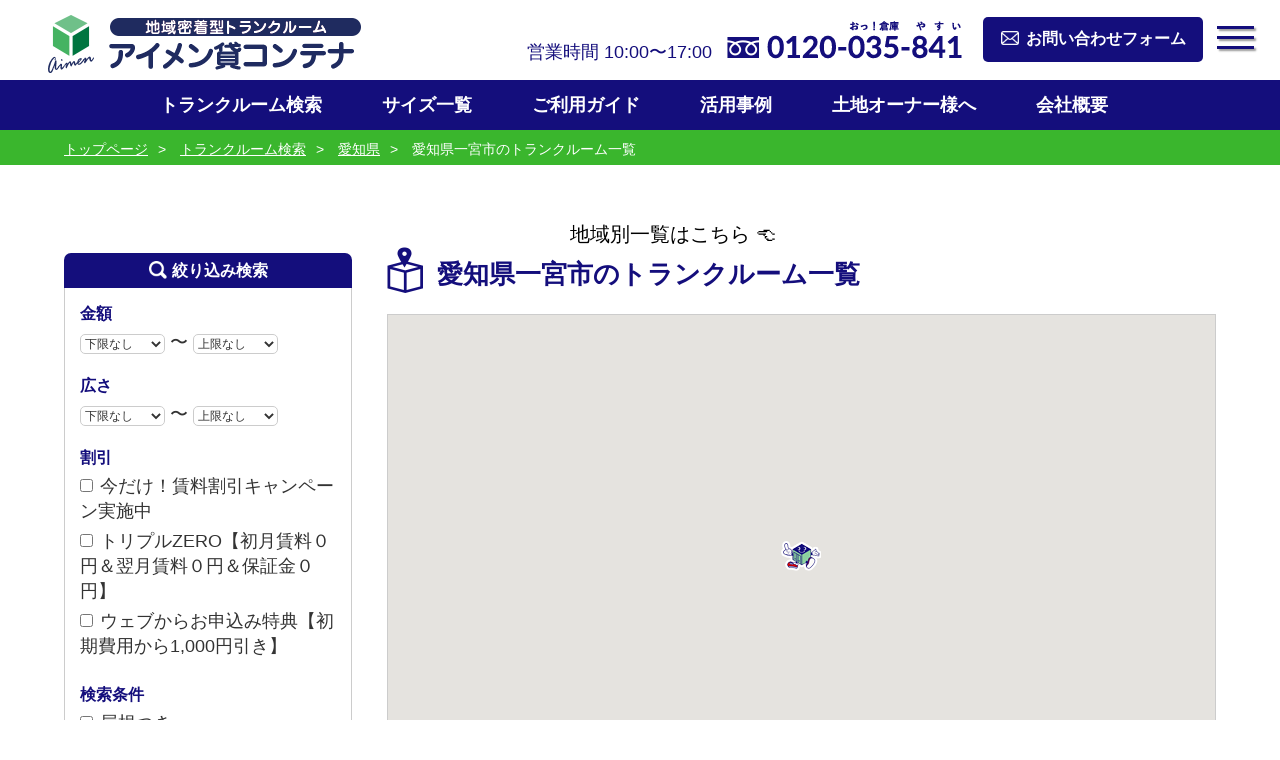

--- FILE ---
content_type: text/html; charset=UTF-8
request_url: https://aimen-container.com/search/%E6%84%9B%E7%9F%A5%E7%9C%8C/%E4%B8%80%E5%AE%AE%E5%B8%82
body_size: 22618
content:
<!DOCTYPE html>
<html class="no-js" lang="ja">
    <head>
<!-- Global site tag (gtag.js) - Google Analytics -->
<script async src="https://www.googletagmanager.com/gtag/js?id=G-F8CVQ0F6Z2"></script>
<script>
  window.dataLayer = window.dataLayer || [];
  function gtag(){dataLayer.push(arguments);}
  gtag('js', new Date());

  gtag('config', 'G-F8CVQ0F6Z2');
</script>
       

        <meta charset="utf-8">
        <meta http-equiv="X-UA-Compatible" content="IE=edge">
        <meta name="viewport" content="width=device-width, initial-scale=1">
        <title>愛知県一宮市のトランクルーム一覧｜キャンペーン最大4カ月分無料｜アイメン貸コンテナ｜</title>
        <meta name="description" content="トランクルーム、コンテナ倉庫、レンタル倉庫をお探しなら【アイメン貸コンテナ】へ。引っ越し荷物のお預かりやバイク保管など、格安でご利用いただけます。">
        <meta name="keywords" content="トランクルーム,コンテナ,レンタル,貸し倉庫,バイクガレージ,賃貸,駐車,物置,料金">
        <meta property="og:url" content="">
        <meta property="og:type" content="website">
        <meta property="og:title" content="トランクルームはアイメン貸コンテナ｜費用がすぐわかる＆かんたん契約！バイク収納可能">
        <meta property="og:description" content="地域密着型のレンタルコンテナサイトです">
        <meta property="og:site_name" content="キャンペーン最大4カ月分無料｜アイメン貸コンテナ">
        <meta property="og:image" content="">
        <link rel="icon" href="/favicon.ico">
        <link href="https://fonts.googleapis.com/css2?family=Lato:wght@700&display=swap" rel="stylesheet">
<link rel="stylesheet" type="text/css" href="/slick/slick.css" media="screen" />
<link rel="stylesheet" type="text/css" href="/slick/slick-theme.css" media="screen" />
<script src="https://ajax.googleapis.com/ajax/libs/jquery/1.11.1/jquery.min.js"></script>
<script src="/slick/slick.min.js"></script>



<!-- Bootstrap -->
<link href="/css/bootstrap.min.css" rel="stylesheet">
<link href="/css/style_1.css?ver=20250411" rel="stylesheet">
<link href="/css/append.css?ver=20250411" rel="stylesheet">
<link href="/custom/custom.css?ver=20250411" rel="stylesheet">
<link href="/custom/area-link.css?ver=20240725" rel="stylesheet">
<link rel="icon" type="image/x-icon" href="../images/common/favicon.ico">
<link rel="apple-touch-icon" sizes="180x180" href="../images/common/favicon.png">

<!-- HTML5 shim and Respond.js for IE8 support of HTML5 elements and media queries -->
<!-- WARNING: Respond.js doesn't work if you view the page via file:// -->
<!--[if lt IE 9]>
<script src="https://oss.maxcdn.com/html5shiv/3.7.3/html5shiv.min.js"></script>
<script src="https://oss.maxcdn.com/respond/1.4.2/respond.min.js"></script>
<![endif]-->
    </head>

    <body>
        <a id="top"></a>
        <div id="top"></div>
<div class="visible-lg visible-md">
    <div class="fix">
        <header>
            <h1 class="logo"><a href="/"><img src="/images/common/logo.png" alt="アイメン貸コンテナ"></a></h1>
            <ul class="info-area">
                <li class="time">営業時間 10:00〜17:00</li>
                <li class="tel"><img src="/images/common/tel_header.png" alt=""></li>
                <li class="contact"><div class="btn-contact-header"><a href="/contact/"><div class="icon-mail"></div>お問い合わせフォーム</a></div></li>
            </ul>
        </header>
        <nav>
            <ul class="header-navi">
                <li><a href="/#search">トランクルーム検索</a></li>
                <li><a href="/size/">サイズ一覧</a></li>
                <li><a href="/flow/">ご利用ガイド</a></li>
                <li><a href="/#cases">活用事例</a></li>
				<li><a href="/owner/">土地オーナー様へ</a></li>
                <li><a href="/company/">会社概要</a></li>
            </ul>
        </nav>
    </div>
</div>
<div class="visible-xs visible-sm">
    <header>
        <h1 class="logo-sp"><a href="/"><img src="/images/common/logo.png" alt="アイメン貸コンテナ"></a></h1>
    </header>
</div>
<ul class="right-item">
    <li>
        <button id="btn_open">
            <span class="icon-bar"></span>
            <span class="icon-bar"></span>
            <span class="icon-bar"></span>
        </button>
    </li>
</ul>
<div id="modal" style="display: none;">
    <div id="modal_content">
        <button class="btn_close"><div class="close_icon">×</div><div class="close_txt">CLOSE</div></button>
        <ul class="modal_navi">
            <li><a href="/">トップページ</a></li>
            <li><a href="/#search">トランクルーム検索</a></li>
            <li><a href="/size/">サイズ一覧</a></li>
            <li><a href="/flow/">ご利用ガイド</a></li>
            <li><a href="/#cases">活用事例</a></li>
            <li><a href="/owner/">土地オーナー様へ</a></li>
            <li><a href="/company/">会社概要</a></li>
        </ul>
        <div class="btn-contact-modal"><a href="/contact/"><div class="icon-mail"></div>お問い合わせフォーム</a></div>
    </div>
</div>
        <div class="flame_breadcrumbs">
            <ul class="breadcrumbs">
                <li><a href="/">トップページ</a></li>
                <li><a href="/#search">トランクルーム検索</a></li>
                                    <li><a href="/search/%E6%84%9B%E7%9F%A5%E7%9C%8C">愛知県</a></li>
                                <li>愛知県一宮市のトランクルーム一覧</li>
            </ul>
        </div>
        
    <meta charset="utf-8">
<!-- エリアリンクここから -->
        <!--ドロップダウンメニュー-->
<div class="aera-link2">  
<details class="details js-details layer1">
  <summary class="details-summary js-details-summary layer1"><span class="btn"></span>　　地域別一覧はこちら &#128072;</summary>
  <div class="details-content js-details-content layer1">
    <details class="details layer2">
      <summary class="details-summary js-details-summary layer2"><span class="btn"></span>名古屋市</summary>
      <div class="details-content js-details-content layer2">
		  <p class="details-content-item layer3"><a href="https://aimen-container.com/search/%E6%84%9B%E7%9F%A5%E7%9C%8C/%E5%90%8D%E5%8F%A4%E5%B1%8B%E5%B8%82%E7%86%B1%E7%94%B0%E5%8C%BA">名古屋市熱田区</a></p>
        <div class="details-content-item layer3"><a href="https://aimen-container.com/search/%E6%84%9B%E7%9F%A5%E7%9C%8C/%E5%90%8D%E5%8F%A4%E5%B1%8B%E5%B8%82%E5%8C%97%E5%8C%BA">名古屋市北区</a></div>
		  <p class="details-content-item layer3"><a href="https://aimen-container.com/search/%E6%84%9B%E7%9F%A5%E7%9C%8C/%E5%90%8D%E5%8F%A4%E5%B1%8B%E5%B8%82%E4%B8%AD%E5%B7%9D%E5%8C%BA">名古屋市中川区</a></p>
		  <p class="details-content-item layer3"><a href="https://aimen-container.com/search/%E6%84%9B%E7%9F%A5%E7%9C%8C/%E5%90%8D%E5%8F%A4%E5%B1%8B%E5%B8%82%E4%B8%AD%E6%9D%91%E5%8C%BA">名古屋市中村区</a></p>
        <p class="details-content-item layer3"><a href="https://aimen-container.com/search/%E6%84%9B%E7%9F%A5%E7%9C%8C/%E5%90%8D%E5%8F%A4%E5%B1%8B%E5%B8%82%E8%A5%BF%E5%8C%BA">名古屋市西区</a></p>
		  <p class="details-content-item layer3"><a href="https://aimen-container.com/search/%E6%84%9B%E7%9F%A5%E7%9C%8C/%E5%90%8D%E5%8F%A4%E5%B1%8B%E5%B8%82%E5%A4%A9%E7%99%BD%E5%8C%BA">名古屋市天白区</a></p>
		  <p class="details-content-item layer3"><a href="https://aimen-container.com/search/%E6%84%9B%E7%9F%A5%E7%9C%8C/%E5%90%8D%E5%8F%A4%E5%B1%8B%E5%B8%82%E6%9D%B1%E5%8C%BA">名古屋市東区</a></p>
		  <p class="details-content-item layer3"><a href="https://aimen-container.com/search/%E6%84%9B%E7%9F%A5%E7%9C%8C/%E5%90%8D%E5%8F%A4%E5%B1%8B%E5%B8%82%E7%91%9E%E7%A9%82%E5%8C%BA">名古屋市瑞穂区</a></p>
		  <p class="details-content-item layer3"><a href="https://aimen-container.com/search/%E6%84%9B%E7%9F%A5%E7%9C%8C/%E5%90%8D%E5%8F%A4%E5%B1%8B%E5%B8%82%E7%B7%91%E5%8C%BA">名古屋市緑区</a></p>
		  <p class="details-content-item layer3"><a href="https://aimen-container.com/search/%E6%84%9B%E7%9F%A5%E7%9C%8C/%E5%90%8D%E5%8F%A4%E5%B1%8B%E5%B8%82%E6%B8%AF%E5%8C%BA">名古屋市港区</a></p>
		  <p class="details-content-item layer3"><a href="https://aimen-container.com/search/%E6%84%9B%E7%9F%A5%E7%9C%8C/%E5%90%8D%E5%8F%A4%E5%B1%8B%E5%B8%82%E5%8D%97%E5%8C%BA">名古屋市南区</a></p>
		  <p class="details-content-item layer3"><a href="https://aimen-container.com/search/%E6%84%9B%E7%9F%A5%E7%9C%8C/%E5%90%8D%E5%8F%A4%E5%B1%8B%E5%B8%82%E5%90%8D%E6%9D%B1%E5%8C%BA">名古屋市名東区</a></p>
		  <p class="details-content-item layer3"><a href="https://aimen-container.com/search/%E6%84%9B%E7%9F%A5%E7%9C%8C/%E5%90%8D%E5%8F%A4%E5%B1%8B%E5%B8%82%E5%AE%88%E5%B1%B1%E5%8C%BA">名古屋市守山区</a></p>
      </div>
    </details>
        <details class="details js-details layer2">
      <summary class="details-summary js-details-summary layer2"><span class="btn"></span>愛知県</summary>
      <div class="details-content js-details-content layer2">
        <details class="details js-details layer3">
          <summary class="details-summary js-details-summary layer3"><span class="btn"></span>ア行</summary>
          <div class="details-content js-details-content layer3">
            <p class="details-content-item layer4"><a href="https://aimen-container.com/search/%E6%84%9B%E7%9F%A5%E7%9C%8C/%E6%84%9B%E8%A5%BF%E5%B8%82">愛西市</a></p>
            <p class="details-content-item layer4"><a href="https://aimen-container.com/search/%E6%84%9B%E7%9F%A5%E7%9C%8C/%E6%84%9B%E7%9F%A5%E9%83%A1%E6%9D%B1%E9%83%B7%E7%94%BA">愛知郡東郷町</a></p>
            <p class="details-content-item layer4"><a href="https://aimen-container.com/search/%E6%84%9B%E7%9F%A5%E7%9C%8C/%E6%B5%B7%E9%83%A8%E9%83%A1%E8%9F%B9%E6%B1%9F%E7%94%BA">海部郡蟹江町</a></p>
            <p class="details-content-item layer4"><a href="https://aimen-container.com/search/%E6%84%9B%E7%9F%A5%E7%9C%8C/%E3%81%82%E3%81%BE%E5%B8%82">あま市</a></p>
            <p class="details-content-item layer4"><a href="https://aimen-container.com/search/%E6%84%9B%E7%9F%A5%E7%9C%8C/%E4%B8%80%E5%AE%AE%E5%B8%82">一宮市</a></p>
            <p class="details-content-item layer4"><a href="https://aimen-container.com/search/%E6%84%9B%E7%9F%A5%E7%9C%8C/%E7%A8%B2%E6%B2%A2%E5%B8%82">稲沢市</a></p>
            <p class="details-content-item layer4"><a href="https://aimen-container.com/search/%E6%84%9B%E7%9F%A5%E7%9C%8C/%E7%8A%AC%E5%B1%B1%E5%B8%82">犬山市</a></p>
            <p class="details-content-item layer4"><a href="https://aimen-container.com/search/%E6%84%9B%E7%9F%A5%E7%9C%8C/%E5%B2%A9%E5%80%89%E5%B8%82">岩倉市</a></p>
            <p class="details-content-item layer4"><a href="https://aimen-container.com/search/%E6%84%9B%E7%9F%A5%E7%9C%8C/%E5%A4%A7%E5%BA%9C%E5%B8%82">大府市</a></p>
            <p class="details-content-item layer4"><a href="https://aimen-container.com/search/%E6%84%9B%E7%9F%A5%E7%9C%8C/%E5%B2%A1%E5%B4%8E%E5%B8%82">岡崎市</a></p>
            <p class="details-content-item layer4"><a href="https://aimen-container.com/search/%E6%84%9B%E7%9F%A5%E7%9C%8C/%E5%B0%BE%E5%BC%B5%E6%97%AD%E5%B8%82">尾張旭市</a></p>
          </div>
        </details>
        <details class="details js-details layer3">
          <summary class="details-summary js-details-summary layer3"><span class="btn"></span>カ行</summary>
          <div class="details-content js-details-content layer3">
            <p class="details-content-item layer4"><a href="https://aimen-container.com/search/%E6%84%9B%E7%9F%A5%E7%9C%8C/%E6%98%A5%E6%97%A5%E4%BA%95%E5%B8%82">春日井市</a></p>
            <p class="details-content-item layer4"><a href="https://aimen-container.com/search/%E6%84%9B%E7%9F%A5%E7%9C%8C/%E5%88%88%E8%B0%B7%E5%B8%82">刈谷市</a></p>
            <p class="details-content-item layer4"><a href="https://aimen-container.com/search/%E6%84%9B%E7%9F%A5%E7%9C%8C/%E5%8C%97%E5%90%8D%E5%8F%A4%E5%B1%8B%E5%B8%82">北名古屋市</a></p>
            <p class="details-content-item layer4"><a href="https://aimen-container.com/search/%E6%84%9B%E7%9F%A5%E7%9C%8C/%E6%B8%85%E9%A0%88%E5%B8%82">清須市</a></p>
            <p class="details-content-item layer4"><a href="https://aimen-container.com/search/%E6%84%9B%E7%9F%A5%E7%9C%8C/%E6%B1%9F%E5%8D%97%E5%B8%82">江南市</a></p>
            <p class="details-content-item layer4"><a href="https://aimen-container.com/search/%E6%84%9B%E7%9F%A5%E7%9C%8C/%E5%B0%8F%E7%89%A7%E5%B8%82">小牧市</a></p>
          </div>
        </details>
        <details class="details js-details layer3">
          <summary class="details-summary js-details-summary layer3"><span class="btn"></span>サ行</summary>
          <div class="details-content js-details-content layer3">
            <p class="details-content-item layer4"><a href="https://aimen-container.com/search/%E6%84%9B%E7%9F%A5%E7%9C%8C/%E7%80%AC%E6%88%B8%E5%B8%82">瀬戸市</a></p>
          </div>
        </details>
        <details class="details js-details layer3">
          <summary class="details-summary js-details-summary layer3"><span class="btn"></span>タ行</summary>
          <div class="details-content js-details-content layer3">
            <p class="details-content-item layer4"><a href="https://aimen-container.com/search/%E6%84%9B%E7%9F%A5%E7%9C%8C/%E7%9F%A5%E5%A4%9A%E5%B8%82">知多市</a></p>
            <p class="details-content-item layer4"><a href="https://aimen-container.com/search/%E6%84%9B%E7%9F%A5%E7%9C%8C/%E6%B4%A5%E5%B3%B6%E5%B8%82">津島市</a></p>
            <p class="details-content-item layer4"><a href="https://aimen-container.com/search/%E6%84%9B%E7%9F%A5%E7%9C%8C/%E6%9D%B1%E6%B5%B7%E5%B8%82">東海市</a></p>
            <p class="details-content-item layer4"><a href="https://aimen-container.com/search/%E6%84%9B%E7%9F%A5%E7%9C%8C/%E5%B8%B8%E6%BB%91%E5%B8%82">常滑市</a></p>
            <p class="details-content-item layer4"><a href="https://aimen-container.com/search/%E6%84%9B%E7%9F%A5%E7%9C%8C/%E8%B1%8A%E6%98%8E%E5%B8%82">豊明市</a></p>
            <p class="details-content-item layer4"><a href="https://aimen-container.com/search/%E6%84%9B%E7%9F%A5%E7%9C%8C/%E8%B1%8A%E5%B7%9D%E5%B8%82">豊川市</a></p>
            <p class="details-content-item layer4"><a href="https://aimen-container.com/search/%E6%84%9B%E7%9F%A5%E7%9C%8C/%E8%B1%8A%E7%94%B0%E5%B8%82">豊田市</a></p>
          </div>
        </details>
		<details class="details js-details layer3">
          <summary class="details-summary js-details-summary layer3"><span class="btn"></span>ナ行</summary>
          <div class="details-content js-details-content layer3">
            <p class="details-content-item layer4"><a href="https://aimen-container.com/search/%E6%84%9B%E7%9F%A5%E7%9C%8C/%E6%97%A5%E9%80%B2%E5%B8%82">日進市</a></p>
          </div>
        </details>
		<details class="details js-details layer3">
          <summary class="details-summary js-details-summary layer3"><span class="btn"></span>ハ行</summary>
          <div class="details-content js-details-content layer3">
            <p class="details-content-item layer4"><a href="https://aimen-container.com/search/%E6%84%9B%E7%9F%A5%E7%9C%8C/%E5%8D%8A%E7%94%B0%E5%B8%82">半田市</a></p>
            <p class="details-content-item layer4"><a href="https://aimen-container.com/search/%E6%84%9B%E7%9F%A5%E7%9C%8C/%E7%A2%A7%E5%8D%97%E5%B8%82">碧南市</a></p>
          </div>
        </details>
		  <details class="details js-details layer3">
          <summary class="details-summary js-details-summary layer3"><span class="btn"></span>ヤ行</summary>
          <div class="details-content js-details-content layer3">
            <p class="details-content-item layer4"><a href="https://aimen-container.com/search/%E6%84%9B%E7%9F%A5%E7%9C%8C/%E5%BC%A5%E5%AF%8C%E5%B8%82">弥富市</a></p>
          </div>
        </details>
      </div>
    </details>
    <details class="details layer2">
      <summary class="details-summary js-details-summary layer2"><span class="btn"></span>岐阜県</summary>
      <div class="details-content js-details-content layer2">
        <p class="details-content-item layer3"><a href="https://aimen-container.com/search/%E5%B2%90%E9%98%9C%E7%9C%8C/%E5%B2%90%E9%98%9C%E5%B8%82">岐阜市</a></p>
        <p class="details-content-item layer3"><a href="https://aimen-container.com/search/%E5%B2%90%E9%98%9C%E7%9C%8C/%E5%8F%AF%E5%85%90%E5%B8%82">可児市</a></li></p>
		  <p class="details-content-item layer3"><a href="https://aimen-container.com/search/%E5%B2%90%E9%98%9C%E7%9C%8C/%E5%A4%9A%E6%B2%BB%E8%A6%8B%E5%B8%82">多治見市</a></p>
		  <p class="details-content-item layer3"><a href="https://aimen-container.com/search/%E5%B2%90%E9%98%9C%E7%9C%8C/%E7%91%9E%E6%B5%AA%E5%B8%82">瑞浪市</a></p>
      </div>
    </details>
      </div>
    </details>
</div>
<!-- エリアリンクここまで -->

    <script type="text/javascript">
    let accordionDetails = '.js-details';
    let accordionSummary = '.js-details-summary';
    let accordionContent = '.js-details-content';
    let speed = 300;

    $(accordionSummary).each(function() {
      $(this).on("click", function(event) {
        // summaryにis-activeクラスを切り替え
        $(this).toggleClass("is-active");
        // デフォルトの挙動を無効化
        event.preventDefault();
        if ($(this).parent($(accordionDetails)).attr("open")) {
          // アコーディオンを閉じるときの処理
          $(this).nextAll($(accordionContent)).slideUp(speed, function() {
            // アニメーションの完了後にopen属性を取り除く
            $(this).parent($(accordionDetails)).removeAttr("open");
          });
        } else {
          // アコーディオンを開くときの処理
          // open属性を付ける
          $(this).parent($(accordionDetails)).attr("open", "true");
          // いったんdisplay:none;してからslideDownで開く
          $(this).nextAll($(accordionContent)).hide().slideDown(speed);
        }
      })
    })

  </script><br class="menu-title-sp">
        <div id="contents">
                            <section>
                    <div class="flame flame-under panel-search">
                        <div class="parts-search-more">
                            <form action="/search" method="get">
                                <input type="hidden" name="pref" value="愛知県">
                                <input type="hidden" name="city" value="一宮市">
                                <input type="hidden" name="zip" value="">
                                <input type="hidden" name="addr" value="">
                                <input type="hidden" name="name" value="">
                                <input type="hidden" name="prefCity" value="">
                                                                <input type="hidden" name="availableOnly" value="">
                                <div class="title"><img src="/images/search/icon_search.png" alt="">絞り込み検索</div>
                                <div class="wrap-add-item">
                                    <div class="item">
                                        <div class="item-title">金額</div>
                                        <select name="priceFrom" class="custom-dropdown-search">
                                            <option value="">下限なし</option>
                                            <option value="5000">5,000円</option>
                                            <option value="8000">8,000円</option>
                                            <option value="10000">10,000円</option>
                                            <option value="15000">15,000円</option>
                                            <option value="20000">20,000円</option>
                                        </select>
                                        〜
                                        <select name="priceTo" class="custom-dropdown-search">
                                            <option value="">上限なし</option>
                                            <option value="5000">5,000円</option>
                                            <option value="8000">8,000円</option>
                                            <option value="10000">10,000円</option>
                                            <option value="15000">15,000円</option>
                                            <option value="20000">20,000円</option>
                                            <option value="25000">25,000円</option>
                                        </select>
                                    </div>
                                    <div class="item">
                                                                                <div class="item-title">広さ</div>
                                        <select name="roomSizeFrom" class="custom-dropdown-search">
                                            <option value="">下限なし</option>
                                                                                            <option value="0.8">0.8帖</option>
                                                                                            <option value="1.0">1.0帖</option>
                                                                                            <option value="1.5">1.5帖</option>
                                                                                            <option value="2.0">2.0帖</option>
                                                                                            <option value="2.5">2.5帖</option>
                                                                                            <option value="4.0">4.0帖</option>
                                                                                            <option value="5.0">5.0帖</option>
                                                                                            <option value="8.0">8.0帖</option>
                                                                                    </select>
                                        〜
                                        <select name="roomSizeTo" class="custom-dropdown-search">
                                            <option value="">上限なし</option>
                                                                                            <option value="0.9">0.9帖</option>
                                                                                            <option value="1.3">1.3帖</option>
                                                                                            <option value="1.6">1.6帖</option>
                                                                                            <option value="2.4">2.4帖</option>
                                                                                            <option value="3.9">3.9帖</option>
                                                                                            <option value="4.2">4.2帖</option>
                                                                                            <option value="6.3">6.3帖</option>
                                                                                            <option value="8.5">8.5帖</option>
                                                                                    </select>
                                    </div>
                                    <div class="item">
                                        <div class="item-title">割引</div>
                                        <!-- <label class="custom-label-search">
                                            <input type="checkbox" name="discount" value="1" >
                                            <span class="custom-checkbox-text-search">賃料割引あり</span> -->
                                        </label>
                                                                                    <label>
                                                <input type="checkbox" name="campaigns[]" value="16" >
                                                <span class="custom-checkbox-text-search">今だけ！賃料割引キャンペーン実施中</span>
                                            </label>
                                                                                    <label>
                                                <input type="checkbox" name="campaigns[]" value="8" >
                                                <span class="custom-checkbox-text-search">トリプルZERO【初月賃料０円＆翌月賃料０円＆保証金０円】</span>
                                            </label>
                                                                                    <label>
                                                <input type="checkbox" name="campaigns[]" value="4" >
                                                <span class="custom-checkbox-text-search">ウェブからお申込み特典【初期費用から1,000円引き】</span>
                                            </label>
                                                                            </div>
                                    <div class="item">
                                        <div class="item-title">検索条件</div>
                                                                                                                                <label class="custom-label-search">
                                                <input type="checkbox" name="option01" value="1" >
                                                <span class="custom-checkbox-text-search">屋根つき</span>
                                            </label>
                                                                                                                                <label class="custom-label-search">
                                                <input type="checkbox" name="option02" value="1" >
                                                <span class="custom-checkbox-text-search">引き落とし手数料不要</span>
                                            </label>
                                                                                                                                <label class="custom-label-search">
                                                <input type="checkbox" name="option03" value="1" >
                                                <span class="custom-checkbox-text-search">管理費初月無料</span>
                                            </label>
                                                                                                                                <label class="custom-label-search">
                                                <input type="checkbox" name="option04" value="1" >
                                                <span class="custom-checkbox-text-search">即日利用OK</span>
                                            </label>
                                                                                                                                <label class="custom-label-search">
                                                <input type="checkbox" name="option05" value="1" >
                                                <span class="custom-checkbox-text-search">24時間利用OK</span>
                                            </label>
                                                                                                                                <label class="custom-label-search">
                                                <input type="checkbox" name="option06" value="1" >
                                                <span class="custom-checkbox-text-search">通路照明有</span>
                                            </label>
                                                                                                                                <label class="custom-label-search">
                                                <input type="checkbox" name="option07" value="1" >
                                                <span class="custom-checkbox-text-search">バイクOK</span>
                                            </label>
                                                                                                                                <label class="custom-label-search">
                                                <input type="checkbox" name="option08" value="1" >
                                                <span class="custom-checkbox-text-search">内覧OK</span>
                                            </label>
                                                                                                                                <label class="custom-label-search">
                                                <input type="checkbox" name="option09" value="1" >
                                                <span class="custom-checkbox-text-search">定期巡回あり</span>
                                            </label>
                                                                                                                                <label class="custom-label-search">
                                                <input type="checkbox" name="option10" value="1" >
                                                <span class="custom-checkbox-text-search">防犯カメラ</span>
                                            </label>
                                                                            </div>
                                    <button class="btn-search-more" type="submit">この条件で絞り込む</button>
                                </div>
                            </form>
                        </div>
                        <div class="parts-map-result">
                            <h2 class="title"><img src="/images/search/icon_search_title.png" alt="">愛知県一宮市のトランクルーム一覧</h2>
                            <div class="map">
                                <div id="map" style="width:100%; height:100%;"></div>
                            </div>
                        </div>
                    </div>
                </section>
            
            <section class="bg-gray">
                <div class="flame flame-under">
                    <h3 class="title-under align-center"><br class="menu-title-sp">検索結果</h3>
                                                                                                                        <div class="page-target-wrap">
                                <div id="container-216" class="page-target"></div>
                            </div>
                            <div class="item-container">
                                <div class="title-area">
                                    <div class="name-container">
                                        <img src="/images/search/icon_search_pin.png"><a href="/container/216">No.238 明治通五丁目コンテナ</a>
                                    </div><div class="address">｜愛知県一宮市明治通五丁目11</div>
                                </div>
                                <div class="info-area">
                                
                                
<div class="newopen_icon">
</div> 

                                    
                                    <div class="photo">
									
                                     <a href="/container/216"><img src="/images/search/triplezero2_mini.jpg" alt="" class="search_zero_image"><img src="/images/container/container_216_0_6300855670.jpg" alt=""></a>
                                   
                                                                        </div>
                                     
<div class="campaign">

  <div class="icon-campaign2">対象キャンペーン</div><a href="/container/216"><img src="/images/search/202509_pachi.gif" width="300"></a>


</div> 
                                  
                                    
                                    
                                    <div class="details">
                                        <table class="table-price">
                                            <tbody>
                                                                                                                                            <tr>
                                                                                                  <th>料金（税込み）</th>
                                                  <th>空き状況</th>
                                                                                                </tr>
                                                <tr>
                                                    <td>1.3帖　3,980円</td>
                                                    <td>
                                                                                                                    <img style="width:30px;" src="/images/detail/icon_batsu.png" alt="満室">
                                                                                                                &nbsp;0/4 室
                                                    </td>
                                                </tr>
                                                                                                                                            <tr>
                                                                                                </tr>
                                                <tr>
                                                    <td>2.5帖　8,800円</td>
                                                    <td>
                                                                                                                    <img style="width:30px;" src="/images/detail/icon_maru.png" alt="利用可能">
                                                                                                                &nbsp;5/8 室
                                                    </td>
                                                </tr>
                                                                                                                                            <tr>
                                                                                                </tr>
                                                <tr>
                                                    <td>5帖　17,800円</td>
                                                    <td>
                                                                                                                    <img style="width:30px;" src="/images/detail/icon_maru.png" alt="利用可能">
                                                                                                                &nbsp;3/3 室
                                                    </td>
                                                </tr>
                                                                                        </tbody>
                                        </table>
                                        <div class="icon-block">
                                            <ul class="icon-list">
                                                                                                                                                                                                                <li><img src="/images/search/icon_item01.png" alt="屋根つき" title="屋根つき"></li>
                                                                                                                                                                                                                                                                    <li><img src="/images/search/icon_item02.png" alt="引き落とし手数料不要" title="引き落とし手数料不要"></li>
                                                                                                                                                                                                                                                                    <li><img src="/images/search/icon_item03.png" alt="管理費初月無料" title="管理費初月無料"></li>
                                                                                                                                                                                                                                                                    <li><img src="/images/search/icon_item04.png" alt="即日利用OK" title="即日利用OK"></li>
                                                                                                                                                                                                                                                                    <li><img src="/images/search/icon_item05.png" alt="24時間利用OK" title="24時間利用OK"></li>
                                                                                                                                                                                                                                                                    <li><img src="/images/search/icon_item06.png" alt="通路照明有" title="通路照明有"></li>
                                                                                                                                                                                                                                                                    <li><img src="/images/search/icon_item07.png" alt="バイクOK" title="バイクOK"></li>
                                                                                                                                                                                                                                                                    <li><img src="/images/search/icon_item08.png" alt="内覧OK" title="内覧OK"></li>
                                                                                                                                                                                                                                                                    <li><img src="/images/search/icon_item09.png" alt="定期巡回あり" title="定期巡回あり"></li>
                                                                                                                                                                                                                                                                    <li><img src="/images/search/icon_item10.png" alt="防犯カメラ" title="防犯カメラ"></li>
                                                                                                                                                </ul>
                                            <div class="btn-area">
                                                <div class="btn-detail-s"><a href="/container/216">詳細を見る<div class="arrow-white"></div></a></div>
                                            </div>
                                        </div>
                                    </div>
                                </div>
                            </div>
                                                                                <div class="page-target-wrap">
                                <div id="container-207" class="page-target"></div>
                            </div>
                            <div class="item-container">
                                <div class="title-area">
                                    <div class="name-container">
                                        <img src="/images/search/icon_search_pin.png"><a href="/container/207">No.230 森本四丁目コンテナ</a>
                                    </div><div class="address">｜愛知県一宮市森本四丁目19-9</div>
                                </div>
                                <div class="info-area">
                                
                                
<div class="newopen_icon">
</div> 

                                    
                                    <div class="photo">
									
                                     <a href="/container/207"><img src="/images/search/triplezero2_mini.jpg" alt="" class="search_zero_image"><img src="/images/container/container_207_0_11697936790.jpg" alt=""></a>
                                   
                                                                        </div>
                                     
<div class="campaign">

  <div class="icon-campaign2">対象キャンペーン</div><a href="/container/207"><img src="/images/search/202509_pachi.gif" width="300"></a>


</div> 
                                  
                                    
                                    
                                    <div class="details">
                                        <table class="table-price">
                                            <tbody>
                                                                                                                                            <tr>
                                                                                                  <th>料金（税込み）</th>
                                                  <th>空き状況</th>
                                                                                                </tr>
                                                <tr>
                                                    <td>1.3帖　4,980円</td>
                                                    <td>
                                                                                                                    <img style="width:30px;" src="/images/detail/icon_maru.png" alt="利用可能">
                                                                                                                &nbsp;3/4 室
                                                    </td>
                                                </tr>
                                                                                                                                            <tr>
                                                                                                </tr>
                                                <tr>
                                                    <td>2.5帖　8,800円</td>
                                                    <td>
                                                                                                                    <img style="width:30px;" src="/images/detail/icon_maru.png" alt="利用可能">
                                                                                                                &nbsp;9/14 室
                                                    </td>
                                                </tr>
                                                                                                                                            <tr>
                                                                                                </tr>
                                                <tr>
                                                    <td>5帖　17,800円</td>
                                                    <td>
                                                                                                                    <img style="width:30px;" src="/images/detail/icon_maru.png" alt="利用可能">
                                                                                                                &nbsp;1/4 室
                                                    </td>
                                                </tr>
                                                                                                                                            <tr>
                                                                                                </tr>
                                                <tr>
                                                    <td>8帖　24,800円</td>
                                                    <td>
                                                                                                                    <img style="width:30px;" src="/images/detail/icon_maru.png" alt="利用可能">
                                                                                                                &nbsp;2/2 室
                                                    </td>
                                                </tr>
                                                                                        </tbody>
                                        </table>
                                        <div class="icon-block">
                                            <ul class="icon-list">
                                                                                                                                                                                                                <li><img src="/images/search/icon_item01.png" alt="屋根つき" title="屋根つき"></li>
                                                                                                                                                                                                                                                                    <li><img src="/images/search/icon_item02.png" alt="引き落とし手数料不要" title="引き落とし手数料不要"></li>
                                                                                                                                                                                                                                                                    <li><img src="/images/search/icon_item03.png" alt="管理費初月無料" title="管理費初月無料"></li>
                                                                                                                                                                                                                                                                    <li><img src="/images/search/icon_item04.png" alt="即日利用OK" title="即日利用OK"></li>
                                                                                                                                                                                                                                                                    <li><img src="/images/search/icon_item05.png" alt="24時間利用OK" title="24時間利用OK"></li>
                                                                                                                                                                                                                                                                    <li><img src="/images/search/icon_item06.png" alt="通路照明有" title="通路照明有"></li>
                                                                                                                                                                                                                                                                    <li><img src="/images/search/icon_item07.png" alt="バイクOK" title="バイクOK"></li>
                                                                                                                                                                                                                                                                    <li><img src="/images/search/icon_item08.png" alt="内覧OK" title="内覧OK"></li>
                                                                                                                                                                                                                                                                    <li><img src="/images/search/icon_item09.png" alt="定期巡回あり" title="定期巡回あり"></li>
                                                                                                                                                                                                                                                                    <li><img src="/images/search/icon_item10.png" alt="防犯カメラ" title="防犯カメラ"></li>
                                                                                                                                                </ul>
                                            <div class="btn-area">
                                                <div class="btn-detail-s"><a href="/container/207">詳細を見る<div class="arrow-white"></div></a></div>
                                            </div>
                                        </div>
                                    </div>
                                </div>
                            </div>
                                                                                <div class="page-target-wrap">
                                <div id="container-196" class="page-target"></div>
                            </div>
                            <div class="item-container">
                                <div class="title-area">
                                    <div class="name-container">
                                        <img src="/images/search/icon_search_pin.png"><a href="/container/196">No.216 今伊勢北コンテナ</a>
                                    </div><div class="address">｜愛知県一宮市今伊勢町馬寄字六地蔵前1番</div>
                                </div>
                                <div class="info-area">
                                
                                
<div class="newopen_icon">
</div> 

                                    
                                    <div class="photo">
									
                                     <a href="/container/196"><img src="/images/search/triplezero2_mini.jpg" alt="" class="search_zero_image"><img src="/images/container/container_196_0_4198207220.jpg" alt=""></a>
                                                                        </div>
                                     
<div class="campaign">

  <div class="icon-campaign2">対象キャンペーン</div><a href="/container/196"><img src="/images/search/triplezero2_pachi.gif" width="200"></a>

</div> 
                                  
                                    
                                    
                                    <div class="details">
                                        <table class="table-price">
                                            <tbody>
                                                                                                                                            <tr>
                                                                                                  <th>料金（税込み）</th>
                                                  <th>空き状況</th>
                                                                                                </tr>
                                                <tr>
                                                    <td>1.3帖　4,980円</td>
                                                    <td>
                                                                                                                    <img style="width:30px;" src="/images/detail/icon_batsu.png" alt="満室">
                                                                                                                &nbsp;0/4 室
                                                    </td>
                                                </tr>
                                                                                                                                            <tr>
                                                                                                </tr>
                                                <tr>
                                                    <td>2.5帖　9,800円</td>
                                                    <td>
                                                                                                                    <img style="width:30px;" src="/images/detail/icon_maru.png" alt="利用可能">
                                                                                                                &nbsp;4/8 室
                                                    </td>
                                                </tr>
                                                                                                                                            <tr>
                                                                                                </tr>
                                                <tr>
                                                    <td>5帖　19,800円</td>
                                                    <td>
                                                                                                                    <img style="width:30px;" src="/images/detail/icon_maru.png" alt="利用可能">
                                                                                                                &nbsp;2/3 室
                                                    </td>
                                                </tr>
                                                                                        </tbody>
                                        </table>
                                        <div class="icon-block">
                                            <ul class="icon-list">
                                                                                                                                                                                                                <li><img src="/images/search/icon_item01.png" alt="屋根つき" title="屋根つき"></li>
                                                                                                                                                                                                                                                                    <li><img src="/images/search/icon_item02.png" alt="引き落とし手数料不要" title="引き落とし手数料不要"></li>
                                                                                                                                                                                                                                                                    <li><img src="/images/search/icon_item03.png" alt="管理費初月無料" title="管理費初月無料"></li>
                                                                                                                                                                                                                                                                    <li><img src="/images/search/icon_item04.png" alt="即日利用OK" title="即日利用OK"></li>
                                                                                                                                                                                                                                                                    <li><img src="/images/search/icon_item05.png" alt="24時間利用OK" title="24時間利用OK"></li>
                                                                                                                                                                                                                                                                    <li><img src="/images/search/icon_item06.png" alt="通路照明有" title="通路照明有"></li>
                                                                                                                                                                                                                                                                    <li><img src="/images/search/icon_item07.png" alt="バイクOK" title="バイクOK"></li>
                                                                                                                                                                                                                                                                    <li><img src="/images/search/icon_item08.png" alt="内覧OK" title="内覧OK"></li>
                                                                                                                                                                                                                                                                    <li><img src="/images/search/icon_item09.png" alt="定期巡回あり" title="定期巡回あり"></li>
                                                                                                                                                                                                                                                                    <li><img src="/images/search/icon_item10.png" alt="防犯カメラ" title="防犯カメラ"></li>
                                                                                                                                                </ul>
                                            <div class="btn-area">
                                                <div class="btn-detail-s"><a href="/container/196">詳細を見る<div class="arrow-white"></div></a></div>
                                            </div>
                                        </div>
                                    </div>
                                </div>
                            </div>
                                                                                <div class="page-target-wrap">
                                <div id="container-184" class="page-target"></div>
                            </div>
                            <div class="item-container">
                                <div class="title-area">
                                    <div class="name-container">
                                        <img src="/images/search/icon_search_pin.png"><a href="/container/184">No.208 赤見二丁目コンテナ</a>
                                    </div><div class="address">｜愛知県一宮市赤見二丁目12番3</div>
                                </div>
                                <div class="info-area">
                                
                                
<div class="newopen_icon">
</div> 

                                    
                                    <div class="photo">
									
                                     <a href="/container/184"><img src="/images/search/triplezero2_mini.jpg" alt="" class="search_zero_image"><img src="/images/container/container_184_0_19738203640.jpg" alt=""></a>
                                                                        </div>
                                     
<div class="campaign">

  <div class="icon-campaign2">対象キャンペーン</div><a href="/container/184"><img src="/images/search/triplezero2_pachi.gif" width="200"></a>

</div> 
                                  
                                    
                                    
                                    <div class="details">
                                        <table class="table-price">
                                            <tbody>
                                                                                                                                            <tr>
                                                                                                  <th>料金（税込み）</th>
                                                  <th>空き状況</th>
                                                                                                </tr>
                                                <tr>
                                                    <td>1.3帖　3,980円</td>
                                                    <td>
                                                                                                                    <img style="width:30px;" src="/images/detail/icon_maru.png" alt="利用可能">
                                                                                                                &nbsp;4/8 室
                                                    </td>
                                                </tr>
                                                                                                                                            <tr>
                                                                                                </tr>
                                                <tr>
                                                    <td>2.5帖　7,980円</td>
                                                    <td>
                                                                                                                    <img style="width:30px;" src="/images/detail/icon_maru.png" alt="利用可能">
                                                                                                                &nbsp;5/12 室
                                                    </td>
                                                </tr>
                                                                                                                                            <tr>
                                                                                                </tr>
                                                <tr>
                                                    <td>5帖　16,800円</td>
                                                    <td>
                                                                                                                    <img style="width:30px;" src="/images/detail/icon_batsu.png" alt="満室">
                                                                                                                &nbsp;0/3 室
                                                    </td>
                                                </tr>
                                                                                        </tbody>
                                        </table>
                                        <div class="icon-block">
                                            <ul class="icon-list">
                                                                                                                                                                                                                <li><img src="/images/search/icon_item01.png" alt="屋根つき" title="屋根つき"></li>
                                                                                                                                                                                                                                                                    <li><img src="/images/search/icon_item02.png" alt="引き落とし手数料不要" title="引き落とし手数料不要"></li>
                                                                                                                                                                                                                                                                    <li><img src="/images/search/icon_item03.png" alt="管理費初月無料" title="管理費初月無料"></li>
                                                                                                                                                                                                                                                                    <li><img src="/images/search/icon_item04.png" alt="即日利用OK" title="即日利用OK"></li>
                                                                                                                                                                                                                                                                    <li><img src="/images/search/icon_item05.png" alt="24時間利用OK" title="24時間利用OK"></li>
                                                                                                                                                                                                                                                                    <li><img src="/images/search/icon_item06.png" alt="通路照明有" title="通路照明有"></li>
                                                                                                                                                                                                                                                                    <li><img src="/images/search/icon_item07.png" alt="バイクOK" title="バイクOK"></li>
                                                                                                                                                                                                                                                                    <li><img src="/images/search/icon_item08.png" alt="内覧OK" title="内覧OK"></li>
                                                                                                                                                                                                                                                                    <li><img src="/images/search/icon_item09.png" alt="定期巡回あり" title="定期巡回あり"></li>
                                                                                                                                                                                                                                                                    <li><img src="/images/search/icon_item10.png" alt="防犯カメラ" title="防犯カメラ"></li>
                                                                                                                                                </ul>
                                            <div class="btn-area">
                                                <div class="btn-detail-s"><a href="/container/184">詳細を見る<div class="arrow-white"></div></a></div>
                                            </div>
                                        </div>
                                    </div>
                                </div>
                            </div>
                                                                                <div class="page-target-wrap">
                                <div id="container-182" class="page-target"></div>
                            </div>
                            <div class="item-container">
                                <div class="title-area">
                                    <div class="name-container">
                                        <img src="/images/search/icon_search_pin.png"><a href="/container/182">No.206 松降二丁目コンテナ</a>
                                    </div><div class="address">｜愛知県一宮市松降二丁目9番18</div>
                                </div>
                                <div class="info-area">
                                
                                
<div class="newopen_icon">
</div> 

                                    
                                    <div class="photo">
									
                                     <a href="/container/182"><img src="/images/search/triplezero2_mini.jpg" alt="" class="search_zero_image"><img src="/images/container/container_182_0_4593110080.jpg" alt=""></a>
                                                                        </div>
                                     
<div class="campaign">

  <div class="icon-campaign2">対象キャンペーン</div><a href="/container/182"><img src="/images/search/triplezero2_pachi.gif" width="200"></a>

</div> 
                                  
                                    
                                    
                                    <div class="details">
                                        <table class="table-price">
                                            <tbody>
                                                                                                                                            <tr>
                                                                                                  <th>料金（税込み）</th>
                                                  <th>空き状況</th>
                                                                                                </tr>
                                                <tr>
                                                    <td>1.3帖　4,980円</td>
                                                    <td>
                                                                                                                    <img style="width:30px;" src="/images/detail/icon_maru.png" alt="利用可能">
                                                                                                                &nbsp;2/4 室
                                                    </td>
                                                </tr>
                                                                                                                                            <tr>
                                                                                                </tr>
                                                <tr>
                                                    <td>2.5帖　9,800円</td>
                                                    <td>
                                                                                                                    <img style="width:30px;" src="/images/detail/icon_maru.png" alt="利用可能">
                                                                                                                &nbsp;2/8 室
                                                    </td>
                                                </tr>
                                                                                                                                            <tr>
                                                                                                </tr>
                                                <tr>
                                                    <td>5帖　19,800円</td>
                                                    <td>
                                                                                                                    <img style="width:30px;" src="/images/detail/icon_maru.png" alt="利用可能">
                                                                                                                &nbsp;1/3 室
                                                    </td>
                                                </tr>
                                                                                        </tbody>
                                        </table>
                                        <div class="icon-block">
                                            <ul class="icon-list">
                                                                                                                                                                                                                <li><img src="/images/search/icon_item01.png" alt="屋根つき" title="屋根つき"></li>
                                                                                                                                                                                                                                                                    <li><img src="/images/search/icon_item02.png" alt="引き落とし手数料不要" title="引き落とし手数料不要"></li>
                                                                                                                                                                                                                                                                    <li><img src="/images/search/icon_item03.png" alt="管理費初月無料" title="管理費初月無料"></li>
                                                                                                                                                                                                                                                                    <li><img src="/images/search/icon_item04.png" alt="即日利用OK" title="即日利用OK"></li>
                                                                                                                                                                                                                                                                    <li><img src="/images/search/icon_item05.png" alt="24時間利用OK" title="24時間利用OK"></li>
                                                                                                                                                                                                                                                                    <li><img src="/images/search/icon_item06.png" alt="通路照明有" title="通路照明有"></li>
                                                                                                                                                                                                                                                                    <li><img src="/images/search/icon_item07.png" alt="バイクOK" title="バイクOK"></li>
                                                                                                                                                                                                                                                                    <li><img src="/images/search/icon_item08.png" alt="内覧OK" title="内覧OK"></li>
                                                                                                                                                                                                                                                                    <li><img src="/images/search/icon_item09.png" alt="定期巡回あり" title="定期巡回あり"></li>
                                                                                                                                                                                                                                                                    <li><img src="/images/search/icon_item10.png" alt="防犯カメラ" title="防犯カメラ"></li>
                                                                                                                                                </ul>
                                            <div class="btn-area">
                                                <div class="btn-detail-s"><a href="/container/182">詳細を見る<div class="arrow-white"></div></a></div>
                                            </div>
                                        </div>
                                    </div>
                                </div>
                            </div>
                                                                                <div class="page-target-wrap">
                                <div id="container-91" class="page-target"></div>
                            </div>
                            <div class="item-container">
                                <div class="title-area">
                                    <div class="name-container">
                                        <img src="/images/search/icon_search_pin.png"><a href="/container/91">No.113 多加木コンテナ</a>
                                    </div><div class="address">｜愛知県一宮市多加木１丁目１５番１</div>
                                </div>
                                <div class="info-area">
                                
                                
<div class="newopen_icon">
</div> 

                                    
                                    <div class="photo">
									
                                     <a href="/container/91"><img src="/images/search/triplezero2_mini.jpg" alt="" class="search_zero_image"><img src="/images/container/container_91_1_17384554400.jpg" alt=""></a>
                                                                        </div>
                                     
<div class="campaign">

  <div class="icon-campaign2">対象キャンペーン</div><a href="/container/91"><img src="/images/search/triplezero2_pachi.gif" width="200"></a>

</div> 
                                  
                                    
                                    
                                    <div class="details">
                                        <table class="table-price">
                                            <tbody>
                                                                                                                                            <tr>
                                                                                                  <th>料金（税込み）</th>
                                                  <th>空き状況</th>
                                                                                                </tr>
                                                <tr>
                                                    <td>1帖　4,180円</td>
                                                    <td>
                                                                                                                    <img style="width:30px;" src="/images/detail/icon_maru.png" alt="利用可能">
                                                                                                                &nbsp;1/2 室
                                                    </td>
                                                </tr>
                                                                                                                                            <tr>
                                                                                                </tr>
                                                <tr>
                                                    <td>1.2帖　4,980円</td>
                                                    <td>
                                                                                                                    <img style="width:30px;" src="/images/detail/icon_maru.png" alt="利用可能">
                                                                                                                &nbsp;1/12 室
                                                    </td>
                                                </tr>
                                                                                                                                            <tr>
                                                                                                </tr>
                                                <tr>
                                                    <td>2帖　8,300円</td>
                                                    <td>
                                                                                                                    <img style="width:30px;" src="/images/detail/icon_batsu.png" alt="満室">
                                                                                                                &nbsp;0/3 室
                                                    </td>
                                                </tr>
                                                                                                                                            <tr>
                                                                                                </tr>
                                                <tr>
                                                    <td>2.5帖　9,800円</td>
                                                    <td>
                                                                                                                    <img style="width:30px;" src="/images/detail/icon_maru.png" alt="利用可能">
                                                                                                                &nbsp;1/6 室
                                                    </td>
                                                </tr>
                                                                                                                                            <tr>
                                                                                                </tr>
                                                <tr>
                                                    <td>5帖　19,800円</td>
                                                    <td>
                                                                                                                    <img style="width:30px;" src="/images/detail/icon_batsu.png" alt="満室">
                                                                                                                &nbsp;0/3 室
                                                    </td>
                                                </tr>
                                                                                        </tbody>
                                        </table>
                                        <div class="icon-block">
                                            <ul class="icon-list">
                                                                                                                                                                                                                <li><img src="/images/search/icon_item01.png" alt="屋根つき" title="屋根つき"></li>
                                                                                                                                                                                                                                                                    <li><img src="/images/search/icon_item02.png" alt="引き落とし手数料不要" title="引き落とし手数料不要"></li>
                                                                                                                                                                                                                                                                    <li><img src="/images/search/icon_item03.png" alt="管理費初月無料" title="管理費初月無料"></li>
                                                                                                                                                                                                                                                                    <li><img src="/images/search/icon_item04.png" alt="即日利用OK" title="即日利用OK"></li>
                                                                                                                                                                                                                                                                    <li><img src="/images/search/icon_item05.png" alt="24時間利用OK" title="24時間利用OK"></li>
                                                                                                                                                                                                                                                                    <li><img src="/images/search/icon_item06.png" alt="通路照明有" title="通路照明有"></li>
                                                                                                                                                                                                                                                                    <li><img src="/images/search/icon_item07.png" alt="バイクOK" title="バイクOK"></li>
                                                                                                                                                                                                                                                                    <li><img src="/images/search/icon_item08.png" alt="内覧OK" title="内覧OK"></li>
                                                                                                                                                                                                                                                                    <li><img src="/images/search/icon_item09.png" alt="定期巡回あり" title="定期巡回あり"></li>
                                                                                                                                                                                                                                                                    <li><img src="/images/search/icon_item10.png" alt="防犯カメラ" title="防犯カメラ"></li>
                                                                                                                                                </ul>
                                            <div class="btn-area">
                                                <div class="btn-detail-s"><a href="/container/91">詳細を見る<div class="arrow-white"></div></a></div>
                                            </div>
                                        </div>
                                    </div>
                                </div>
                            </div>
                                                                                    </div>
            </section>
        </div>
        <!-- /contents -->

        <footer>
    <div class="flame-footer">
        <div class="info-block">
            <div class="logo-footer"><img src="/images/common/logo_footer.png" alt="アイメン貸コンテナ"></div>
            <div class="company-name">アイメン土地株式会社</div>
            <p class="tx-s mbnone">〒486-0953 愛知県春日井市御幸町3丁目1番34<br />TEL：0568-33-8093</p>
        </div>
        <div class="navi-block">
            <ul class="list-navi">
                <li>
                    <ul class="list-navi-child">
                        <li><a href="/#search">トランクルーム検索</a></li>
                        <li><a href="/">ホーム</a></li>
                        <li><a href="/news/">新着情報</a></li>
                        <li><a href="/size/">サイズ一覧</a></li>
                    </ul>
                </li>
                <li>
                    <ul class="list-navi-child">
                        <li><a href="/flow/">ご利用ガイド</a></li>
                    </ul>
                    <ul class="list-navi-child list-navi-child2">
                        <li><a href="/flow/#flow">ご契約の流れ</a></li>
                        <li><a href="/flow/#payment">お支払いについて</a></li>
                        <li><a href="/flow/#contract">ご契約時の注意事項</a></li>
                        <li><a href="/flow/#use">ご利用時の注意事項</a></li>
                        <li><a href="/flow/#update">更新について</a></li>
                        <li><a href="/flow/#cancel">解約について</a></li>
                    </ul>
                </li>
                <li>
                    <ul class="list-navi-child">
                        <li><a href="/#cases">活用事例</a></li>
                        <li><a href="/owner/">土地オーナー様へ</li>
                    </ul>
                </li>
                <li>
                    <ul class="list-navi-child">
                        <li><a href="/company/">会社概要</a></li>
                        <li><a href="/contact/">お問い合わせ</a></li>
                        <li><a href="/privacy/">プライバシーポリシー</a></li>
                        <!-- <li><a href="/tos/">利用規約</a></li>-->
                        <li><a href="/scta/">特定商取引法に基づく表示</a></li>
                    </ul>
                </li>
            </ul>
        </div>
    </div>
    <div class="copy">Copyright © アイメン土地株式会社 All Rights Reserved.</div>
</footer>
<div class="goto-top visible-sm visible-xs"><a href="#top"><img src="/images/common/icon_gotop.png" alt="トップへ"></a></div>

        <!-- Include all compiled plugins (below), or include individual files as needed -->
        <script src="/js/bootstrap.min.js"></script>
        <script type="text/javascript" src="/js/common.js"></script>
        <script>
                            function initialize() {
                    var containers = [{"id":"216","containerName":"No.238 \u660e\u6cbb\u901a\u4e94\u4e01\u76ee\u30b3\u30f3\u30c6\u30ca","zip":"491-0857","pref":"\u611b\u77e5\u770c","city":"\u4e00\u5bae\u5e02","address":"\u660e\u6cbb\u901a\u4e94\u4e01\u76ee11","lat":"35.29708","lon":"136.79998","option01":"1","option02":"1","option03":"1","option04":"1","option05":"1","option06":"1","option07":"1","option08":"1","option09":"1","option10":"1","option11":null,"option12":null,"option13":null,"option14":null,"option15":null,"option16":null,"option17":null,"option18":null,"option19":null,"option20":null,"option21":null,"option22":null,"option23":null,"option24":null,"option25":null,"option26":null,"option27":null,"option28":null,"option29":null,"option30":null,"images":"[\"container_216_0_6300855670.jpg\",\"container_216_0_5626343902.jpg\",\"container_216_1_10615124330.jpg\",\"container_216_2_2621717161.jpg\",\"container_216_3_4805433784.jpg\",\"container_216_4_9645314310.jpg\",\"container_216_5_15141113470.jpg\",\"container_216_6_12053241180.jpg\",\"container_216_7_5583056270.jpg\",\"container_216_8_6427181100.jpg\",\"container_216_9_4729257330.jpg\"]","mapImage":"room_216_144090650.jpg","deleted":"0","published":"1","sortOrder":"33","systemId":"238","created":"2024-02-26 17:35:43","updated":"2025-12-22 16:28:04","rooms":[{"containerId":"216","id":"6839","roomNumber":"1A","roomSize":"5\u5e16\uff08\u5185\u89a7\u53ef\u80fd\uff09","price":"17800","salePrice":null,"saleComment":"","roomState":"\u25cb\uff08\u5229\u7528\u53ef\u80fd\uff09","mapPath":"{\"y\":0.2670795016931147,\"x\":0.09063143217581833,\"w\":0.13171768142885598,\"h\":0.2126817608392537}"},{"containerId":"216","id":"6840","roomNumber":"2A","roomSize":"2.5\u5e16\uff08\u5185\u89a7\u53ef\u80fd\uff09","price":"8800","salePrice":null,"saleComment":"","roomState":"\u25cb\uff08\u5229\u7528\u53ef\u80fd\uff09","mapPath":"{\"y\":0.37462880120841907,\"x\":0.21872385631764157,\"w\":0.13292610052453355,\"h\":0.10634088041962685}"},{"containerId":"216","id":"6841","roomNumber":"2B","roomSize":"2.5\u5e16\uff08\u5185\u89a7\u53ef\u80fd\uff09","price":"8800","salePrice":null,"saleComment":"","roomState":"\u25cb\uff08\u5229\u7528\u53ef\u80fd\uff09","mapPath":"{\"y\":0.2658710825974371,\"x\":0.21872385631764157,\"w\":0.13292610052453355,\"h\":0.108757718610982}"},{"containerId":"216","id":"6842","roomNumber":"3A","roomSize":"2.5\u5e16\uff08\u5185\u89a7\u53ef\u80fd\uff09","price":"8800","salePrice":null,"saleComment":"","roomState":"\u25cb\uff08\u5229\u7528\u53ef\u80fd\uff09","mapPath":"{\"y\":0.2658710825974371,\"x\":0.5244538875240687,\"w\":0.13292610052453355,\"h\":0.108757718610982}"},{"containerId":"216","id":"6843","roomNumber":"3B","roomSize":"2.5\u5e16\uff08\u5185\u89a7\u53ef\u80fd\uff09","price":"8800","salePrice":null,"saleComment":"","roomState":"\u25cb\uff08\u5229\u7528\u53ef\u80fd\uff09","mapPath":"{\"y\":0.37462880120841907,\"x\":0.5244538875240687,\"w\":0.13292610052453355,\"h\":0.10513246132394927}"},{"containerId":"216","id":"6844","roomNumber":"5A","roomSize":"5\u5e16\uff08\u5185\u89a7\u53ef\u80fd\uff09","price":"17800","salePrice":null,"saleComment":"","roomState":"\u25cb\uff08\u5229\u7528\u53ef\u80fd\uff09","mapPath":"{\"y\":0.2658710825974371,\"x\":0.6549631498572471,\"w\":0.13171768142885598,\"h\":0.21389017993493126}"},{"containerId":"216","id":"6845","roomNumber":"6A","roomSize":"5\u5e16\uff08\u5185\u89a7\u53ef\u80fd\uff09","price":"17800","salePrice":null,"saleComment":"","roomState":"\u25cb\uff08\u5229\u7528\u53ef\u80fd\uff09","mapPath":"{\"y\":0.2658710825974371,\"x\":0.7842639930947479,\"w\":0.13171768142885598,\"h\":0.21509859903060885}"},{"containerId":"216","id":"6846","roomNumber":"7A","roomSize":"2.5\u5e16","price":"8800","salePrice":null,"saleComment":"","roomState":"\u00d7\uff08\u5229\u7528\u4e2d\uff09","mapPath":"{\"y\":0.6767335751278135,\"x\":0.729885133789257,\"w\":0.108757718610982,\"h\":0.13171768142885598}"},{"containerId":"216","id":"6847","roomNumber":"7B","roomSize":"2.5\u5e16\uff08\u5185\u89a7\u53ef\u80fd\uff09","price":"8800","salePrice":null,"saleComment":"","roomState":"\u25cb\uff08\u5229\u7528\u53ef\u80fd\uff09","mapPath":"{\"y\":0.6767335751278135,\"x\":0.6235442533696302,\"w\":0.10996613770665958,\"h\":0.13171768142885598}"},{"containerId":"216","id":"6848","roomNumber":"8A","roomSize":"2.5\u5e16","price":"8800","salePrice":null,"saleComment":"","roomState":"\u00d7\uff08\u5229\u7528\u4e2d\uff09","mapPath":"{\"y\":0.6767335751278135,\"x\":0.5172033729500033,\"w\":0.108757718610982,\"h\":0.13171768142885598}"},{"containerId":"216","id":"6849","roomNumber":"8B","roomSize":"2.5\u5e16","price":"8800","salePrice":null,"saleComment":"","roomState":"\u00d7\uff08\u5229\u7528\u4e2d\uff09","mapPath":"{\"y\":0.6767335751278135,\"x\":0.412070911626054,\"w\":0.10634088041962685,\"h\":0.13171768142885598}"},{"containerId":"216","id":"6850","roomNumber":"9A","roomSize":"1.3\u5e16","price":"3980","salePrice":null,"saleComment":"","roomState":"\u00d7\uff08\u5229\u7528\u4e2d\uff09","mapPath":"{\"y\":0.6767335751278135,\"x\":0.3589004714162406,\"w\":0.055587278401168574,\"h\":0.13171768142885598}"},{"containerId":"216","id":"6851","roomNumber":"9B","roomSize":"1.3\u5e16","price":"3980","salePrice":null,"saleComment":"","roomState":"\u00d7\uff08\u5229\u7528\u4e2d\uff09","mapPath":"{\"y\":0.6767335751278135,\"x\":0.30573003120642717,\"w\":0.055587278401168574,\"h\":0.13171768142885598}"},{"containerId":"216","id":"6852","roomNumber":"9C","roomSize":"1.3\u5e16","price":"3980","salePrice":null,"saleComment":"","roomState":"\u00d7\uff08\u5229\u7528\u4e2d\uff09","mapPath":"{\"y\":0.6767335751278135,\"x\":0.25255959099661374,\"w\":0.055587278401168574,\"h\":0.13171768142885598}"},{"containerId":"216","id":"6853","roomNumber":"9D","roomSize":"1.3\u5e16","price":"3980","salePrice":null,"saleComment":"","roomState":"\u00d7\uff08\u5229\u7528\u4e2d\uff09","mapPath":"{\"y\":0.6767335751278135,\"x\":0.19938915078680033,\"w\":0.055587278401168574,\"h\":0.13171768142885598}"}]},{"id":"207","containerName":"No.230 \u68ee\u672c\u56db\u4e01\u76ee\u30b3\u30f3\u30c6\u30ca","zip":"491-0831","pref":"\u611b\u77e5\u770c","city":"\u4e00\u5bae\u5e02","address":"\u68ee\u672c\u56db\u4e01\u76ee19-9","lat":"35.2873857","lon":"136.8188787","option01":"1","option02":"1","option03":"1","option04":"1","option05":"1","option06":"1","option07":"1","option08":"1","option09":"1","option10":"1","option11":null,"option12":null,"option13":null,"option14":null,"option15":null,"option16":null,"option17":null,"option18":null,"option19":null,"option20":null,"option21":null,"option22":null,"option23":null,"option24":null,"option25":null,"option26":null,"option27":null,"option28":null,"option29":null,"option30":null,"images":"[\"container_207_0_11697936790.jpg\",\"container_207_0_1944395260.jpg\",\"container_207_1_6053484551.jpg\",\"container_207_2_17964483862.jpg\",\"container_207_3_17089543413.jpg\",\"container_207_1_7419102200.jpg\",\"container_207_2_1279684790.jpg\",\"container_207_3_18333510670.jpg\",\"container_207_4_18835849360.jpg\",\"container_207_5_8500448000.jpg\",\"container_207_6_3117043690.jpg\",\"container_207_7_15367901550.jpg\",\"container_207_8_19274393340.jpg\",\"container_207_9_11304339110.jpg\",\"container_207_10_16686552380.jpg\"]","mapImage":"room_207_20977965570.jpg","deleted":"0","published":"1","sortOrder":"42","systemId":"230","created":"2023-06-24 14:59:32","updated":"2025-12-22 16:28:04","rooms":[{"containerId":"207","id":"6614","roomNumber":"1A","roomSize":"2.5\u5e16\uff08\u5185\u89a7\u53ef\u80fd\uff09","price":"8800","salePrice":null,"saleComment":"","roomState":"\u25cb\uff08\u5229\u7528\u53ef\u80fd\uff09","mapPath":"{\"y\":0.811151441201604,\"x\":0.10775323736278183,\"w\":0.0882797607309538,\"h\":0.06880628409912576}"},{"containerId":"207","id":"6615","roomNumber":"1B","roomSize":"2.5\u5e16\uff08\u5185\u89a7\u53ef\u80fd\uff09","price":"8800","salePrice":null,"saleComment":"","roomState":"\u25cb\uff08\u5229\u7528\u53ef\u80fd\uff09","mapPath":"{\"y\":0.747538084204299,\"x\":0.10775323736278183,\"w\":0.0882797607309538,\"h\":0.06491158877276014}"},{"containerId":"207","id":"6616","roomNumber":"2A","roomSize":"2.5\u5e16","price":"8800","salePrice":null,"saleComment":"","roomState":"\u00d7\uff08\u5229\u7528\u4e2d\uff09","mapPath":"{\"y\":0.6852229589824492,\"x\":0.10775323736278183,\"w\":0.0882797607309538,\"h\":0.06491158877276014}"},{"containerId":"207","id":"6617","roomNumber":"2B","roomSize":"2.5\u5e16","price":"8800","salePrice":null,"saleComment":"","roomState":"\u00d7\uff08\u5229\u7528\u4e2d\uff09","mapPath":"{\"y\":0.6190131384342339,\"x\":0.10775323736278183,\"w\":0.0869815289554986,\"h\":0.06750805232367055}"},{"containerId":"207","id":"6618","roomNumber":"3A","roomSize":"2.5\u5e16","price":"8800","salePrice":null,"saleComment":"","roomState":"\u00d7\uff08\u5229\u7528\u4e2d\uff09","mapPath":"{\"y\":0.5865573440478539,\"x\":0.364803128902912,\"w\":0.0869815289554986,\"h\":0.06750805232367055}"},{"containerId":"207","id":"6619","roomNumber":"3B","roomSize":"2.5\u5e16\uff08\u5185\u89a7\u53ef\u80fd\uff09","price":"8800","salePrice":null,"saleComment":"","roomState":"\u00d7\uff08\u5229\u7528\u4e2d\uff09","mapPath":"{\"y\":0.6527671645960692,\"x\":0.364803128902912,\"w\":0.0869815289554986,\"h\":0.06620982054821535}"},{"containerId":"207","id":"6620","roomNumber":"5A","roomSize":"1.3\u5e16\uff08\u5185\u89a7\u53ef\u80fd\uff09","price":"4980","salePrice":null,"saleComment":"","roomState":"\u25cb\uff08\u5229\u7528\u53ef\u80fd\uff09","mapPath":"{\"y\":0.7163805215933742,\"x\":0.33494379806744234,\"w\":0.07919213830276738,\"h\":0.0441398803654769}"},{"containerId":"207","id":"6621","roomNumber":"5B","roomSize":"1.3\u5e16","price":"4980","salePrice":null,"saleComment":"","roomState":"\u00d7\uff08\u5229\u7528\u4e2d\uff09","mapPath":"{\"y\":0.7592221701833959,\"x\":0.33494379806744234,\"w\":0.07919213830276738,\"h\":0.040245185039111286}"},{"containerId":"207","id":"6622","roomNumber":"5C","roomSize":"1.3\u5e16\uff08\u5185\u89a7\u53ef\u80fd\uff09","price":"4980","salePrice":null,"saleComment":"","roomState":"\u25cb\uff08\u5229\u7528\u53ef\u80fd\uff09","mapPath":"{\"y\":0.7981691234470519,\"x\":0.33494379806744234,\"w\":0.07919213830276738,\"h\":0.04154341681456649}"},{"containerId":"207","id":"6623","roomNumber":"5D","roomSize":"1.3\u5e16\uff08\u5185\u89a7\u53ef\u80fd\uff09","price":"4980","salePrice":null,"saleComment":"","roomState":"\u25cb\uff08\u5229\u7528\u53ef\u80fd\uff09","mapPath":"{\"y\":0.8397125402616185,\"x\":0.33494379806744234,\"w\":0.08049037007822257,\"h\":0.040245185039111286}"},{"containerId":"207","id":"6624","roomNumber":"6A","roomSize":"8\u5e16\uff08\u5185\u89a7\u53ef\u80fd\uff09","price":"24800","salePrice":null,"saleComment":"","roomState":"\u25cb\uff08\u5229\u7528\u53ef\u80fd\uff09","mapPath":"{\"y\":0.7981691234470519,\"x\":0.4128377045947545,\"w\":0.20901531584828767,\"h\":0.08178860185367778}"},{"containerId":"207","id":"6625","roomNumber":"7A","roomSize":"8\u5e16\uff08\u5185\u89a7\u53ef\u80fd\uff09","price":"24800","salePrice":null,"saleComment":"","roomState":"\u25cb\uff08\u5229\u7528\u53ef\u80fd\uff09","mapPath":"{\"y\":0.7176787533688294,\"x\":0.41024124104384413,\"w\":0.21161177939919806,\"h\":0.08049037007822257}"},{"containerId":"207","id":"6626","roomNumber":"8A","roomSize":"5\u5e16","price":"17800","salePrice":null,"saleComment":"","roomState":"\u00d7\uff08\u5229\u7528\u4e2d\uff09","mapPath":"{\"y\":0.5865573440478539,\"x\":0.4504864260829554,\"w\":0.08568329718004339,\"h\":0.1324196410964307}"},{"containerId":"207","id":"6627","roomNumber":"9A","roomSize":"2.5\u5e16\uff08\u5185\u89a7\u53ef\u80fd\uff09","price":"8800","salePrice":null,"saleComment":"","roomState":"\u25cb\uff08\u5229\u7528\u53ef\u80fd\uff09","mapPath":"{\"y\":0.651468932820614,\"x\":0.5335732597120884,\"w\":0.0869815289554986,\"h\":0.06880628409912576}"},{"containerId":"207","id":"6628","roomNumber":"9B","roomSize":"2.5\u5e16\uff08\u5185\u89a7\u53ef\u80fd\uff09","price":"8800","salePrice":null,"saleComment":"","roomState":"\u25cb\uff08\u5229\u7528\u53ef\u80fd\uff09","mapPath":"{\"y\":0.587855575823309,\"x\":0.5335732597120884,\"w\":0.0869815289554986,\"h\":0.06620982054821535}"},{"containerId":"207","id":"6629","roomNumber":"10A","roomSize":"2.5\u5e16\uff08\u5185\u89a7\u53ef\u80fd\uff09","price":"8800","salePrice":null,"saleComment":"","roomState":"\u25cb\uff08\u5229\u7528\u53ef\u80fd\uff09","mapPath":"{\"y\":0.5242422188260041,\"x\":0.5335732597120884,\"w\":0.0869815289554986,\"h\":0.06491158877276014}"},{"containerId":"207","id":"6630","roomNumber":"10B","roomSize":"2.5\u5e16","price":"8800","salePrice":null,"saleComment":"","roomState":"\u00d7\uff08\u5229\u7528\u4e2d\uff09","mapPath":"{\"y\":0.45803239827778874,\"x\":0.5335732597120884,\"w\":0.0869815289554986,\"h\":0.06750805232367055}"},{"containerId":"207","id":"6631","roomNumber":"11A","roomSize":"5\u5e16","price":"17800","salePrice":null,"saleComment":"","roomState":"\u00d7\uff08\u5229\u7528\u4e2d\uff09","mapPath":"{\"y\":0.3243145254059029,\"x\":0.793219614803129,\"w\":0.1311214093209755,\"h\":0.0869815289554986}"},{"containerId":"207","id":"6632","roomNumber":"12A","roomSize":"5\u5e16","price":"17800","salePrice":null,"saleComment":"","roomState":"\u00d7\uff08\u5229\u7528\u4e2d\uff09","mapPath":"{\"y\":0.40999782258594625,\"x\":0.793219614803129,\"w\":0.1311214093209755,\"h\":0.08568329718004339}"},{"containerId":"207","id":"6633","roomNumber":"13A","roomSize":"5\u5e16\uff08\u5185\u89a7\u53ef\u80fd\uff09","price":"17800","salePrice":null,"saleComment":"","roomState":"\u25cb\uff08\u5229\u7528\u53ef\u80fd\uff09","mapPath":"{\"y\":0.49178642443962406,\"x\":0.8360612633931507,\"w\":0.089577992506409,\"h\":0.1324196410964307}"},{"containerId":"207","id":"6634","roomNumber":"14A","roomSize":"2.5\u5e16\uff08\u5185\u89a7\u53ef\u80fd\uff09","price":"8800","salePrice":null,"saleComment":"","roomState":"\u25cb\uff08\u5229\u7528\u53ef\u80fd\uff09","mapPath":"{\"y\":0.6229078337605995,\"x\":0.8360612633931507,\"w\":0.089577992506409,\"h\":0.06620982054821535}"},{"containerId":"207","id":"6635","roomNumber":"14B","roomSize":"2.5\u5e16\uff08\u5185\u89a7\u53ef\u80fd\uff09","price":"8800","salePrice":null,"saleComment":"","roomState":"\u25cb\uff08\u5229\u7528\u53ef\u80fd\uff09","mapPath":"{\"y\":0.6852229589824492,\"x\":0.8360612633931507,\"w\":0.089577992506409,\"h\":0.06750805232367055}"},{"containerId":"207","id":"6636","roomNumber":"15A","roomSize":"2.5\u5e16\uff08\u5185\u89a7\u53ef\u80fd\uff09","price":"8800","salePrice":null,"saleComment":"","roomState":"\u25cb\uff08\u5229\u7528\u53ef\u80fd\uff09","mapPath":"{\"y\":0.7501345477552094,\"x\":0.8360612633931507,\"w\":0.089577992506409,\"h\":0.06620982054821535}"},{"containerId":"207","id":"6637","roomNumber":"15B","roomSize":"2.5\u5e16\uff08\u5185\u89a7\u53ef\u80fd\uff09","price":"8800","salePrice":null,"saleComment":"","roomState":"\u25cb\uff08\u5229\u7528\u53ef\u80fd\uff09","mapPath":"{\"y\":0.8150461365279695,\"x\":0.8360612633931507,\"w\":0.0882797607309538,\"h\":0.06620982054821535}"}]},{"id":"196","containerName":"No.216 \u4eca\u4f0a\u52e2\u5317\u30b3\u30f3\u30c6\u30ca","zip":"491-0051","pref":"\u611b\u77e5\u770c","city":"\u4e00\u5bae\u5e02","address":"\u4eca\u4f0a\u52e2\u753a\u99ac\u5bc4\u5b57\u516d\u5730\u8535\u524d1\u756a","lat":"35.32420","lon":"136.78999","option01":"1","option02":"1","option03":"1","option04":"1","option05":"1","option06":"1","option07":"1","option08":"1","option09":"1","option10":"1","option11":null,"option12":null,"option13":null,"option14":null,"option15":null,"option16":null,"option17":null,"option18":null,"option19":null,"option20":null,"option21":null,"option22":null,"option23":null,"option24":null,"option25":null,"option26":null,"option27":null,"option28":null,"option29":null,"option30":null,"images":"[\"container_196_0_4198207220.jpg\",\"container_196_0_14711746240.jpg\",\"container_196_2_19749290460.jpg\",\"container_196_3_17310273710.jpg\",\"container_196_4_5668416370.jpg\",\"container_196_5_6160774890.jpg\",\"container_196_6_10525548500.jpg\",\"container_196_1_3139595420.jpg\",\"container_196_2_9876323330.jpg\",\"container_196_3_777106590.jpg\",\"container_196_4_13222326160.jpg\",\"container_196_5_9817679760.jpg\",\"container_196_6_16438522280.jpg\",\"container_196_7_1817685580.jpg\",\"container_196_8_9646618090.jpg\",\"container_196_9_20469159100.jpg\"]","mapImage":"room_196_20042244060.jpg","deleted":"0","published":"1","sortOrder":"53","systemId":"216","created":"2022-11-24 17:19:35","updated":"2025-12-22 16:28:04","rooms":[{"containerId":"196","id":"6428","roomNumber":"1A","roomSize":"2.5\u5e16\uff08\u5185\u89a7\u53ef\u80fd\uff09","price":"9800","salePrice":null,"saleComment":"","roomState":"\u25cb\uff08\u5229\u7528\u53ef\u80fd\uff09","mapPath":"{\"y\":0.9676616365318444,\"x\":0.40577809517626434,\"w\":0.11066675322989028,\"h\":0.14601863273388302}"},{"containerId":"196","id":"6429","roomNumber":"1B","roomSize":"2.5\u5e16","price":"9800","salePrice":null,"saleComment":"","roomState":"\u00d7\uff08\u5229\u7528\u4e2d\uff09","mapPath":"{\"y\":0.9691986747711484,\"x\":0.29972245666428615,\"w\":0.10912971499058624,\"h\":0.14448159449457898}"},{"containerId":"196","id":"6430","roomNumber":"2A","roomSize":"2.5\u5e16","price":"9800","salePrice":null,"saleComment":"","roomState":"\u00d7\uff08\u5229\u7528\u4e2d\uff09","mapPath":"{\"y\":0.9676616365318444,\"x\":0.1905927416736999,\"w\":0.11374082970849834,\"h\":0.14601863273388302}"},{"containerId":"196","id":"6431","roomNumber":"2B","roomSize":"2.5\u5e16","price":"9800","salePrice":null,"saleComment":"","roomState":"\u00d7\uff08\u5229\u7528\u4e2d\uff09","mapPath":"{\"y\":0.9676616365318444,\"x\":0.08300006492241771,\"w\":0.1122037914691943,\"h\":0.14601863273388302}"},{"containerId":"196","id":"6432","roomNumber":"3A","roomSize":"2.5\u5e16\uff08\u5185\u89a7\u53ef\u80fd\uff09","price":"9800","salePrice":null,"saleComment":"","roomState":"\u25cb\uff08\u5229\u7528\u53ef\u80fd\uff09","mapPath":"{\"y\":0.6817725240212945,\"x\":0.08300006492241771,\"w\":0.11066675322989028,\"h\":0.14294455625527494}"},{"containerId":"196","id":"6433","roomNumber":"3B","roomSize":"2.5\u5e16\uff08\u5185\u89a7\u53ef\u80fd\uff09","price":"9800","salePrice":null,"saleComment":"","roomState":"\u25cb\uff08\u5229\u7528\u53ef\u80fd\uff09","mapPath":"{\"y\":0.6802354857819906,\"x\":0.1905927416736999,\"w\":0.11066675322989028,\"h\":0.14448159449457898}"},{"containerId":"196","id":"6434","roomNumber":"5A","roomSize":"1.3\u5e16","price":"4980","salePrice":null,"saleComment":"","roomState":"\u00d7\uff08\u5229\u7528\u4e2d\uff09","mapPath":"{\"y\":0.7371059006362397,\"x\":0.29664838018567813,\"w\":0.11988898266571447,\"h\":0.06916672076868143}"},{"containerId":"196","id":"6435","roomNumber":"5B","roomSize":"1.3\u5e16","price":"4980","salePrice":null,"saleComment":"","roomState":"\u00d7\uff08\u5229\u7528\u4e2d\uff09","mapPath":"{\"y\":0.6694762181068623,\"x\":0.29818541842498214,\"w\":0.11835194442641044,\"h\":0.07224079724728949}"},{"containerId":"196","id":"6436","roomNumber":"5C","roomSize":"1.3\u5e16","price":"4980","salePrice":null,"saleComment":"","roomState":"\u00d7\uff08\u5229\u7528\u4e2d\uff09","mapPath":"{\"y\":0.603383573816789,\"x\":0.29818541842498214,\"w\":0.11835194442641044,\"h\":0.07070375900798545}"},{"containerId":"196","id":"6437","roomNumber":"5D","roomSize":"1.3\u5e16","price":"4980","salePrice":null,"saleComment":"","roomState":"\u00d7\uff08\u5229\u7528\u4e2d\uff09","mapPath":"{\"y\":0.5372909295267155,\"x\":0.29818541842498214,\"w\":0.11835194442641044,\"h\":0.06916672076868143}"},{"containerId":"196","id":"6438","roomNumber":"6A","roomSize":"2.5\u5e16\uff08\u5185\u89a7\u53ef\u80fd\uff09","price":"9800","salePrice":null,"saleComment":"","roomState":"\u25cb\uff08\u5229\u7528\u53ef\u80fd\uff09","mapPath":"{\"y\":0.5388279677660196,\"x\":0.1905927416736999,\"w\":0.11066675322989028,\"h\":0.14448159449457898}"},{"containerId":"196","id":"6439","roomNumber":"6B","roomSize":"2.5\u5e16","price":"9800","salePrice":null,"saleComment":"","roomState":"\u00d7\uff08\u5229\u7528\u4e2d\uff09","mapPath":"{\"y\":0.5388279677660196,\"x\":0.08300006492241771,\"w\":0.11066675322989028,\"h\":0.14601863273388302}"},{"containerId":"196","id":"6440","roomNumber":"7A","roomSize":"5\u5e16\uff08\u5185\u89a7\u53ef\u80fd\uff09","price":"19800","salePrice":null,"saleComment":"","roomState":"\u25cb\uff08\u5229\u7528\u53ef\u80fd\uff09","mapPath":"{\"y\":0.13766098730766735,\"x\":0.058407453093553205,\"w\":0.14448159449457898,\"h\":0.21825942998117248}"},{"containerId":"196","id":"6441","roomNumber":"8A","roomSize":"5\u5e16\uff08\u5185\u89a7\u53ef\u80fd\uff09","price":"19800","salePrice":null,"saleComment":"","roomState":"\u25cb\uff08\u5229\u7528\u53ef\u80fd\uff09","mapPath":"{\"y\":0.13766098730766735,\"x\":0.19981497110952412,\"w\":0.14601863273388302,\"h\":0.21825942998117248}"},{"containerId":"196","id":"6442","roomNumber":"9A","roomSize":"5\u5e16","price":"19800","salePrice":null,"saleComment":"","roomState":"\u00d7\uff08\u5229\u7528\u4e2d\uff09","mapPath":"{\"y\":0.13766098730766735,\"x\":0.34275952736479903,\"w\":0.14601863273388302,\"h\":0.21825942998117248}"}]},{"id":"184","containerName":"No.208 \u8d64\u898b\u4e8c\u4e01\u76ee\u30b3\u30f3\u30c6\u30ca","zip":"491-0015","pref":"\u611b\u77e5\u770c","city":"\u4e00\u5bae\u5e02","address":"\u8d64\u898b\u4e8c\u4e01\u76ee12\u756a3","lat":"35.306363","lon":"136.823104","option01":"1","option02":"1","option03":"1","option04":"1","option05":"1","option06":"1","option07":"1","option08":"1","option09":"1","option10":"1","option11":null,"option12":null,"option13":null,"option14":null,"option15":null,"option16":null,"option17":null,"option18":null,"option19":null,"option20":null,"option21":null,"option22":null,"option23":null,"option24":null,"option25":null,"option26":null,"option27":null,"option28":null,"option29":null,"option30":null,"images":"[\"container_184_0_19738203640.jpg\",\"container_184_1_8541494731.jpg\",\"container_184_2_6785805192.jpg\",\"container_184_3_20179709376.jpg\",\"container_184_4_20269909130.jpg\",\"container_184_5_75211923.jpg\",\"container_184_6_6710409514.jpg\",\"container_184_7_689205041.jpg\",\"container_184_8_17775463825.jpg\",\"container_184_9_2068882552.jpg\",\"container_184_10_9372702357.jpg\",\"container_184_11_19880585578.jpg\",\"container_184_3_20371834180.jpg\"]","mapImage":"room_184_12543199860.jpg","deleted":"0","published":"1","sortOrder":"65","systemId":"208","created":"2022-03-14 16:58:25","updated":"2025-12-22 16:28:04","rooms":[{"containerId":"184","id":"6235","roomNumber":"1A","roomSize":"5\u5e16","price":"16800","salePrice":null,"saleComment":"","roomState":"\u00d7\uff08\u5229\u7528\u4e2d\uff09","mapPath":"{\"y\":0.25403004187951617,\"x\":0.12222707648247794,\"w\":0.13944215767719317,\"h\":0.21518851493394006}"},{"containerId":"184","id":"6236","roomNumber":"2A","roomSize":"5\u5e16","price":"16800","salePrice":null,"saleComment":"","roomState":"\u00d7\uff08\u5229\u7528\u4e2d\uff09","mapPath":"{\"y\":0.25403004187951617,\"x\":0.2582262179207281,\"w\":0.1428851739161362,\"h\":0.21518851493394006}"},{"containerId":"184","id":"6237","roomNumber":"3A","roomSize":"5\u5e16","price":"16800","salePrice":null,"saleComment":"","roomState":"\u00d7\uff08\u5229\u7528\u4e2d\uff09","mapPath":"{\"y\":0.2535351043549488,\"x\":0.39938988371739276,\"w\":0.13772064955772165,\"h\":0.2169100230534116}"},{"containerId":"184","id":"6238","roomNumber":"5A","roomSize":"2.5\u5e16","price":"7980","salePrice":null,"saleComment":"","roomState":"\u00d7\uff08\u5229\u7528\u4e2d\uff09","mapPath":"{\"y\":0.7859760507962161,\"x\":0.3821748025226776,\"w\":0.1428851739161362,\"h\":0.1342776333187786}"},{"containerId":"184","id":"6239","roomNumber":"5B","roomSize":"2.5\u5e16","price":"7980","salePrice":null,"saleComment":"","roomState":"\u00d7\uff08\u5229\u7528\u4e2d\uff09","mapPath":"{\"y\":0.6568629418358519,\"x\":0.3838963106421491,\"w\":0.14116366579666467,\"h\":0.1342776333187786}"},{"containerId":"184","id":"6240","roomNumber":"6A","roomSize":"1.3\u5e16","price":"3980","salePrice":null,"saleComment":"","roomState":"\u00d7\uff08\u5229\u7528\u4e2d\uff09","mapPath":"{\"y\":0.6448123849995514,\"x\":0.31675749398275976,\"w\":0.07058183289833234,\"h\":0.13772064955772165}"},{"containerId":"184","id":"6241","roomNumber":"6B","roomSize":"1.3\u5e16","price":"3980","salePrice":null,"saleComment":"","roomState":"\u00d7\uff08\u5229\u7528\u4e2d\uff09","mapPath":"{\"y\":0.6448123849995514,\"x\":0.25134018544284203,\"w\":0.06886032477886082,\"h\":0.13772064955772165}"},{"containerId":"184","id":"6242","roomNumber":"6C","roomSize":"1.3\u5e16","price":"3980","salePrice":null,"saleComment":"","roomState":"\u00d7\uff08\u5229\u7528\u4e2d\uff09","mapPath":"{\"y\":0.6427290859357212,\"x\":0.1880943252415333,\"w\":0.0671388166593893,\"h\":0.13944215767719317}"},{"containerId":"184","id":"6243","roomNumber":"6D","roomSize":"1.3\u5e16","price":"3980","salePrice":null,"saleComment":"","roomState":"\u00d7\uff08\u5229\u7528\u4e2d\uff09","mapPath":"{\"y\":0.6444505940551929,\"x\":0.12095550858214399,\"w\":0.07058183289833234,\"h\":0.13772064955772165}"},{"containerId":"184","id":"6244","roomNumber":"7A","roomSize":"1.3\u5e16\uff08\u5185\u89a7\u53ef\u80fd\uff09","price":"3980","salePrice":null,"saleComment":"","roomState":"\u25cb\uff08\u5229\u7528\u53ef\u80fd\uff09","mapPath":"{\"y\":0.7787282273739716,\"x\":0.12095550858214399,\"w\":0.06886032477886082,\"h\":0.14116366579666467}"},{"containerId":"184","id":"6245","roomNumber":"7B","roomSize":"1.3\u5e16\uff08\u5185\u89a7\u53ef\u80fd\uff09","price":"3980","salePrice":null,"saleComment":"","roomState":"\u25cb\uff08\u5229\u7528\u53ef\u80fd\uff09","mapPath":"{\"y\":0.7770067192544998,\"x\":0.1880943252415333,\"w\":0.0671388166593893,\"h\":0.1428851739161362}"},{"containerId":"184","id":"6246","roomNumber":"7C","roomSize":"1.3\u5e16\uff08\u5185\u89a7\u53ef\u80fd\uff09","price":"3980","salePrice":null,"saleComment":"","roomState":"\u25cb\uff08\u5229\u7528\u53ef\u80fd\uff09","mapPath":"{\"y\":0.7770067192544998,\"x\":0.25006861754250803,\"w\":0.07058183289833234,\"h\":0.1428851739161362}"},{"containerId":"184","id":"6247","roomNumber":"7D","roomSize":"1.3\u5e16\uff08\u5185\u89a7\u53ef\u80fd\uff09","price":"3980","salePrice":null,"saleComment":"","roomState":"\u25cb\uff08\u5229\u7528\u53ef\u80fd\uff09","mapPath":"{\"y\":0.7770067192544998,\"x\":0.3172074342018974,\"w\":0.06886032477886082,\"h\":0.1428851739161362}"},{"containerId":"184","id":"6248","roomNumber":"8A","roomSize":"2.5\u5e16","price":"7980","salePrice":null,"saleComment":"","roomState":"\u00d7\uff08\u5229\u7528\u4e2d\uff09","mapPath":"{\"y\":0.5928053504710472,\"x\":0.7406984315918913,\"w\":0.1428851739161362,\"h\":0.1342776333187786}"},{"containerId":"184","id":"6249","roomNumber":"8B","roomSize":"2.5\u5e16\uff08\u5185\u89a7\u53ef\u80fd\uff09","price":"7980","salePrice":null,"saleComment":"","roomState":"\u25b3\uff08\u5546\u8ac7\u4e2d\uff09","mapPath":"{\"y\":0.7236399675508828,\"x\":0.7406984315918913,\"w\":0.14116366579666467,\"h\":0.13255612519930707}"},{"containerId":"184","id":"6250","roomNumber":"9A","roomSize":"2.5\u5e16\uff08\u5185\u89a7\u53ef\u80fd\uff09","price":"7980","salePrice":null,"saleComment":"","roomState":"\u25cb\uff08\u5229\u7528\u53ef\u80fd\uff09","mapPath":"{\"y\":0.8544745846307183,\"x\":0.7406984315918913,\"w\":0.1428851739161362,\"h\":0.13255612519930707}"},{"containerId":"184","id":"6251","roomNumber":"9B","roomSize":"2.5\u5e16\uff08\u5185\u89a7\u53ef\u80fd\uff09","price":"7980","salePrice":null,"saleComment":"","roomState":"\u25cb\uff08\u5229\u7528\u53ef\u80fd\uff09","mapPath":"{\"y\":0.9818661854716108,\"x\":0.7406984315918913,\"w\":0.1428851739161362,\"h\":0.1342776333187786}"},{"containerId":"184","id":"6252","roomNumber":"10A","roomSize":"2.5\u5e16","price":"7980","salePrice":null,"saleComment":"","roomState":"\u00d7\uff08\u5229\u7528\u4e2d\uff09","mapPath":"{\"y\":1.114422310670918,\"x\":0.6288004038262425,\"w\":0.10673350340723427,\"h\":0.14116366579666467}"},{"containerId":"184","id":"6253","roomNumber":"10B","roomSize":"2.5\u5e16","price":"7980","salePrice":null,"saleComment":"","roomState":"\u00d7\uff08\u5229\u7528\u4e2d\uff09","mapPath":"{\"y\":1.114422310670918,\"x\":0.5255099166579513,\"w\":0.1084550115267058,\"h\":0.14116366579666467}"},{"containerId":"184","id":"6254","roomNumber":"11A","roomSize":"2.5\u5e16","price":"7980","salePrice":null,"saleComment":"","roomState":"\u00d7\uff08\u5229\u7528\u4e2d\uff09","mapPath":"{\"y\":1.114422310670918,\"x\":0.42221942948966007,\"w\":0.1084550115267058,\"h\":0.14116366579666467}"},{"containerId":"184","id":"6255","roomNumber":"11B","roomSize":"2.5\u5e16\uff08\u5185\u89a7\u53ef\u80fd\uff09","price":"7980","salePrice":null,"saleComment":"","roomState":"\u25cb\uff08\u5229\u7528\u53ef\u80fd\uff09","mapPath":"{\"y\":1.114422310670918,\"x\":0.32065045044084034,\"w\":0.10501199528776275,\"h\":0.14116366579666467}"},{"containerId":"184","id":"6256","roomNumber":"12A","roomSize":"2.5\u5e16\uff08\u5185\u89a7\u53ef\u80fd\uff09","price":"7980","salePrice":null,"saleComment":"","roomState":"\u25cb\uff08\u5229\u7528\u53ef\u80fd\uff09","mapPath":"{\"y\":1.114422310670918,\"x\":0.21563845515307759,\"w\":0.11017651964617729,\"h\":0.14116366579666467}"},{"containerId":"184","id":"6257","roomNumber":"12B","roomSize":"2.5\u5e16\uff08\u5185\u89a7\u53ef\u80fd\uff09","price":"7980","salePrice":null,"saleComment":"","roomState":"\u25cb\uff08\u5229\u7528\u53ef\u80fd\uff09","mapPath":"{\"y\":1.114422310670918,\"x\":0.11234796798478636,\"w\":0.1084550115267058,\"h\":0.14116366579666467}"}]},{"id":"182","containerName":"No.206 \u677e\u964d\u4e8c\u4e01\u76ee\u30b3\u30f3\u30c6\u30ca","zip":"491-0042","pref":"\u611b\u77e5\u770c","city":"\u4e00\u5bae\u5e02","address":"\u677e\u964d\u4e8c\u4e01\u76ee9\u756a18","lat":"35.310147","lon":"136.805427","option01":"1","option02":"1","option03":"1","option04":"1","option05":"1","option06":"1","option07":"1","option08":"1","option09":"1","option10":"1","option11":null,"option12":null,"option13":null,"option14":null,"option15":null,"option16":null,"option17":null,"option18":null,"option19":null,"option20":null,"option21":null,"option22":null,"option23":null,"option24":null,"option25":null,"option26":null,"option27":null,"option28":null,"option29":null,"option30":null,"images":"[\"container_182_0_4593110080.jpg\",\"container_182_1_14074664861.jpg\",\"container_182_2_14431345800.jpg\",\"container_182_3_7784654340.jpg\",\"container_182_4_13283038403.jpg\",\"container_182_5_14793290254.jpg\",\"container_182_6_10388221298.jpg\",\"container_182_7_2664667895.jpg\",\"container_182_8_15994445921.jpg\",\"container_182_9_1872429172.jpg\",\"container_182_1_17733024470.jpg\"]","mapImage":"room_182_2055436500.jpg","deleted":"0","published":"1","sortOrder":"67","systemId":"206","created":"2022-01-11 17:53:15","updated":"2025-12-22 16:28:04","rooms":[{"containerId":"182","id":"6186","roomNumber":"1A","roomSize":"2.5\u5e16","price":"9800","salePrice":null,"saleComment":"","roomState":"\u00d7\uff08\u5229\u7528\u4e2d\uff09","mapPath":"{\"y\":0.6854053771099177,\"x\":0.34357220447738174,\"w\":0.12339565090384838,\"h\":0.0907320962528297}"},{"containerId":"182","id":"6187","roomNumber":"1B","roomSize":"2.5\u5e16\uff08\u5185\u89a7\u53ef\u80fd\uff09","price":"9800","salePrice":null,"saleComment":"","roomState":"\u25cb\uff08\u5229\u7528\u53ef\u80fd\uff09","mapPath":"{\"y\":0.5946732808570881,\"x\":0.34357220447738174,\"w\":0.12339565090384838,\"h\":0.09436138010294287}"},{"containerId":"182","id":"6188","roomNumber":"2A","roomSize":"2.5\u5e16","price":"9800","salePrice":null,"saleComment":"","roomState":"\u00d7\uff08\u5229\u7528\u4e2d\uff09","mapPath":"{\"y\":0.5051509458876293,\"x\":0.34357220447738174,\"w\":0.12218588962047734,\"h\":0.09194185753620074}"},{"containerId":"182","id":"6189","roomNumber":"2B","roomSize":"2.5\u5e16","price":"9800","salePrice":null,"saleComment":"","roomState":"\u00d7\uff08\u5229\u7528\u4e2d\uff09","mapPath":"{\"y\":0.4156286109181706,\"x\":0.3447819657607529,\"w\":0.12097612833710625,\"h\":0.09436138010294287}"},{"containerId":"182","id":"6190","roomNumber":"3A","roomSize":"5\u5e16","price":"19800","salePrice":null,"saleComment":"","roomState":"\u00d7\uff08\u5229\u7528\u4e2d\uff09","mapPath":"{\"y\":0.2946524825810644,\"x\":0.34357220447738174,\"w\":0.18388371507240148,\"h\":0.12339565090384838}"},{"containerId":"182","id":"6191","roomNumber":"5A","roomSize":"5\u5e16\uff08\u5185\u89a7\u53ef\u80fd\uff09","price":"19800","salePrice":null,"saleComment":"","roomState":"\u25cb\uff08\u5229\u7528\u53ef\u80fd\uff09","mapPath":"{\"y\":0.1760958768107003,\"x\":0.34357220447738174,\"w\":0.18388371507240148,\"h\":0.12097612833710625}"},{"containerId":"182","id":"6192","roomNumber":"6A","roomSize":"5\u5e16","price":"19800","salePrice":null,"saleComment":"","roomState":"\u00d7\uff08\u5229\u7528\u4e2d\uff09","mapPath":"{\"y\":0.056329509756965095,\"x\":0.34357220447738174,\"w\":0.18388371507240148,\"h\":0.12218588962047734}"},{"containerId":"182","id":"6193","roomNumber":"7A","roomSize":"2.5\u5e16\uff08\u5185\u89a7\u53ef\u80fd\uff09","price":"9800","salePrice":null,"saleComment":"","roomState":"\u25cb\uff08\u5229\u7528\u53ef\u80fd\uff09","mapPath":"{\"y\":0.056329509756965095,\"x\":0.7016615443552163,\"w\":0.10161994780316924,\"h\":0.11371756063687988}"},{"containerId":"182","id":"6194","roomNumber":"7B","roomSize":"2.5\u5e16","price":"9800","salePrice":null,"saleComment":"","roomState":"\u00d7\uff08\u5229\u7528\u4e2d\uff09","mapPath":"{\"y\":0.16762754782710282,\"x\":0.7028713056385874,\"w\":0.1004101865197982,\"h\":0.11613708320362202}"},{"containerId":"182","id":"6195","roomNumber":"8A","roomSize":"2.5\u5e16","price":"9800","salePrice":null,"saleComment":"","roomState":"\u00d7\uff08\u5229\u7528\u4e2d\uff09","mapPath":"{\"y\":0.2801353471806116,\"x\":0.7028713056385874,\"w\":0.10161994780316924,\"h\":0.11613708320362202}"},{"containerId":"182","id":"6196","roomNumber":"8B","roomSize":"2.5\u5e16","price":"9800","salePrice":null,"saleComment":"","roomState":"\u00d7\uff08\u5229\u7528\u4e2d\uff09","mapPath":"{\"y\":0.3950626691008626,\"x\":0.7016615443552163,\"w\":0.10161994780316924,\"h\":0.11371756063687988}"},{"containerId":"182","id":"6197","roomNumber":"9A","roomSize":"1.3\u5e16\uff08\u5185\u89a7\u53ef\u80fd\uff09","price":"4980","salePrice":null,"saleComment":"","roomState":"\u25cb\uff08\u5229\u7528\u53ef\u80fd\uff09","mapPath":"{\"y\":0.5063607071710002,\"x\":0.7016615443552163,\"w\":0.10161994780316924,\"h\":0.060488064168553124}"},{"containerId":"182","id":"6198","roomNumber":"9B","roomSize":"1.3\u5e16\uff08\u5185\u89a7\u53ef\u80fd\uff09","price":"4980","salePrice":null,"saleComment":"","roomState":"\u25cb\uff08\u5229\u7528\u53ef\u80fd\uff09","mapPath":"{\"y\":0.5644292487728115,\"x\":0.7028713056385874,\"w\":0.09920042523642712,\"h\":0.05806854160181101}"},{"containerId":"182","id":"6199","roomNumber":"9C","roomSize":"1.3\u5e16","price":"4980","salePrice":null,"saleComment":"","roomState":"\u00d7\uff08\u5229\u7528\u4e2d\uff09","mapPath":"{\"y\":0.6212880290912514,\"x\":0.7028713056385874,\"w\":0.10161994780316924,\"h\":0.05806854160181101}"},{"containerId":"182","id":"6200","roomNumber":"9D","roomSize":"1.3\u5e16","price":"4980","salePrice":null,"saleComment":"","roomState":"\u00d7\uff08\u5229\u7528\u4e2d\uff09","mapPath":"{\"y\":0.6769370481263202,\"x\":0.7016615443552163,\"w\":0.10282970908654034,\"h\":0.060488064168553124}"}]},{"id":"91","containerName":"No.113 \u591a\u52a0\u6728\u30b3\u30f3\u30c6\u30ca","zip":"491-0837","pref":"\u611b\u77e5\u770c","city":"\u4e00\u5bae\u5e02","address":"\u591a\u52a0\u6728\uff11\u4e01\u76ee\uff11\uff15\u756a\uff11","lat":"35.284746","lon":"136.815169","option01":"1","option02":"1","option03":"1","option04":"1","option05":"1","option06":"1","option07":"1","option08":"1","option09":"1","option10":"1","option11":null,"option12":null,"option13":null,"option14":null,"option15":null,"option16":null,"option17":null,"option18":null,"option19":null,"option20":null,"option21":null,"option22":null,"option23":null,"option24":null,"option25":null,"option26":null,"option27":null,"option28":null,"option29":null,"option30":null,"images":"[\"container_91_1_17384554400.jpg\",\"container_91_1_18083506790.jpg\",\"container_91_2_11767371421.jpg\",\"container_91_3_10932502182.jpg\",\"container_91_1_12039551430.jpg\",\"container_91_2_16559473871.jpg\",\"container_91_3_6708676734.jpg\",\"container_91_4_20468869605.jpg\",\"container_91_5_12714840282.jpg\",\"container_91_6_6208031693.jpg\",\"container_91_7_10408681726.jpg\",\"container_91_8_21275962950.jpg\"]","mapImage":"room_91_20377483650.jpg","deleted":"0","published":"1","sortOrder":"135","systemId":"113","created":"2020-06-24 10:39:50","updated":"2025-12-22 16:28:03","rooms":[{"containerId":"91","id":"2340","roomNumber":"10A","roomSize":"2.5\u5e16","price":"9800","salePrice":null,"saleComment":"","roomState":"\u00d7\uff08\u5229\u7528\u4e2d\uff09","mapPath":"{\"y\":0.6108846102603256,\"x\":0.42776824480849307,\"w\":0.119214101012203,\"h\":0.08976120546801167}"},{"containerId":"91","id":"2341","roomNumber":"10B","roomSize":"1.2\u5e16","price":"4980","salePrice":null,"saleComment":"","roomState":"\u00d7\uff08\u5229\u7528\u4e2d\uff09","mapPath":"{\"y\":0.6978407780574618,\"x\":0.485271517061438,\"w\":0.06171082875925802,\"h\":0.08976120546801167}"},{"containerId":"91","id":"2342","roomNumber":"10C","roomSize":"1.2\u5e16","price":"4980","salePrice":null,"saleComment":"","roomState":"\u00d7\uff08\u5229\u7528\u4e2d\uff09","mapPath":"{\"y\":0.6978407780574618,\"x\":0.42776824480849307,\"w\":0.06171082875925802,\"h\":0.08976120546801167}"},{"containerId":"91","id":"2343","roomNumber":"1A","roomSize":"5\u5e16","price":"19800","salePrice":null,"saleComment":"","roomState":"\u00d7\uff08\u5229\u7528\u4e2d\uff09","mapPath":"{\"y\":0.6697904013487082,\"x\":0.6942468235416527,\"w\":0.17671737326514794,\"h\":0.12061661984764067}"},{"containerId":"91","id":"2344","roomNumber":"2A","roomSize":"5\u5e16","price":"19800","salePrice":null,"saleComment":"","roomState":"\u00d7\uff08\u5229\u7528\u4e2d\uff09","mapPath":"{\"y\":0.5533813380073805,\"x\":0.6942468235416527,\"w\":0.17671737326514794,\"h\":0.12061661984764067}"},{"containerId":"91","id":"2345","roomNumber":"3A","roomSize":"2.5\u5e16","price":"9800","salePrice":null,"saleComment":"","roomState":"\u00d7\uff08\u5229\u7528\u4e2d\uff09","mapPath":"{\"y\":0.43556975583061514,\"x\":0.7812029913387891,\"w\":0.08976120546801167,\"h\":0.12201913868307837}"},{"containerId":"91","id":"2346","roomNumber":"3B","roomSize":"1.2\u5e16","price":"4980","salePrice":null,"saleComment":"","roomState":"\u00d7\uff08\u5229\u7528\u4e2d\uff09","mapPath":"{\"y\":0.43556975583061514,\"x\":0.6942468235416527,\"w\":0.09116372430344935,\"h\":0.06171082875925802}"},{"containerId":"91","id":"2347","roomNumber":"3C","roomSize":"1.2\u5e16","price":"4980","salePrice":null,"saleComment":"","roomState":"\u00d7\uff08\u5229\u7528\u4e2d\uff09","mapPath":"{\"y\":0.49447554691899787,\"x\":0.6942468235416527,\"w\":0.08976120546801167,\"h\":0.06311334759469571}"},{"containerId":"91","id":"2349","roomNumber":"5A","roomSize":"2.5\u5e16","price":"9800","salePrice":null,"saleComment":"","roomState":"\u00d7\uff08\u5229\u7528\u4e2d\uff09","mapPath":"{\"y\":0.21677681750233677,\"x\":0.42776824480849307,\"w\":0.09116372430344935,\"h\":0.12061661984764067}"},{"containerId":"91","id":"2350","roomNumber":"5B","roomSize":"1.2\u5e16","price":"4980","salePrice":null,"saleComment":"","roomState":"\u00d7\uff08\u5229\u7528\u4e2d\uff09","mapPath":"{\"y\":0.27428008975528173,\"x\":0.5147244126056295,\"w\":0.08976120546801167,\"h\":0.06311334759469571}"},{"containerId":"91","id":"2351","roomNumber":"5C","roomSize":"1.2\u5e16\uff08\u5185\u89a7\u53ef\u80fd\uff09","price":"4980","salePrice":null,"saleComment":"","roomState":"\u25cb\uff08\u5229\u7528\u53ef\u80fd\uff09","mapPath":"{\"y\":0.21677681750233677,\"x\":0.5147244126056295,\"w\":0.08976120546801167,\"h\":0.06171082875925802}"},{"containerId":"91","id":"2352","roomNumber":"6A","roomSize":"2.5\u5e16\uff08\u5185\u89a7\u53ef\u80fd\uff09","price":"9800","salePrice":null,"saleComment":"","roomState":"\u25cb\uff08\u5229\u7528\u53ef\u80fd\uff09","mapPath":"{\"y\":0.21677681750233677,\"x\":0.16269218491077114,\"w\":0.09116372430344935,\"h\":0.12061661984764067}"},{"containerId":"91","id":"2353","roomNumber":"6B","roomSize":"1.2\u5e16","price":"4980","salePrice":null,"saleComment":"","roomState":"\u00d7\uff08\u5229\u7528\u4e2d\uff09","mapPath":"{\"y\":0.27428008975528173,\"x\":0.24964835270790747,\"w\":0.08976120546801167,\"h\":0.06171082875925802}"},{"containerId":"91","id":"2355","roomNumber":"7A","roomSize":"1\u5e16\uff08\u5185\u89a7\u53ef\u80fd\uff09","price":"4180","salePrice":null,"saleComment":"","roomState":"\u25cb\uff08\u5229\u7528\u53ef\u80fd\uff09","mapPath":"{\"y\":0.43556975583061514,\"x\":0.16269218491077114,\"w\":0.06171082875925802,\"h\":0.07573601711363484}"},{"containerId":"91","id":"2356","roomNumber":"7B","roomSize":"1\u5e16","price":"4180","salePrice":null,"saleComment":"","roomState":"\u00d7\uff08\u5229\u7528\u4e2d\uff09","mapPath":"{\"y\":0.43556975583061514,\"x\":0.2201954571637161,\"w\":0.06171082875925802,\"h\":0.07573601711363484}"},{"containerId":"91","id":"2358","roomNumber":"7D","roomSize":"2\u5e16","price":"8300","salePrice":null,"saleComment":"","roomState":"\u00d7\uff08\u5229\u7528\u4e2d\uff09","mapPath":"{\"y\":0.5800291958806965,\"x\":0.16269218491077114,\"w\":0.119214101012203,\"h\":0.07433349827819716}"},{"containerId":"91","id":"2359","roomNumber":"7E","roomSize":"2\u5e16","price":"8300","salePrice":null,"saleComment":"","roomState":"\u00d7\uff08\u5229\u7528\u4e2d\uff09","mapPath":"{\"y\":0.6501551376525806,\"x\":0.16269218491077114,\"w\":0.119214101012203,\"h\":0.07573601711363484}"},{"containerId":"91","id":"2360","roomNumber":"8A","roomSize":"2.5\u5e16","price":"9800","salePrice":null,"saleComment":"","roomState":"\u00d7\uff08\u5229\u7528\u4e2d\uff09","mapPath":"{\"y\":0.8352876239303546,\"x\":0.24964835270790747,\"w\":0.09116372430344935,\"h\":0.12201913868307837}"},{"containerId":"91","id":"2361","roomNumber":"8B","roomSize":"1.2\u5e16","price":"4980","salePrice":null,"saleComment":"","roomState":"\u00d7\uff08\u5229\u7528\u4e2d\uff09","mapPath":"{\"y\":0.8352876239303546,\"x\":0.16269218491077114,\"w\":0.09116372430344935,\"h\":0.06311334759469571}"},{"containerId":"91","id":"2362","roomNumber":"8C","roomSize":"1.2\u5e16","price":"4980","salePrice":null,"saleComment":"","roomState":"\u00d7\uff08\u5229\u7528\u4e2d\uff09","mapPath":"{\"y\":0.8941934150187374,\"x\":0.16269218491077114,\"w\":0.09116372430344935,\"h\":0.06311334759469571}"},{"containerId":"91","id":"2363","roomNumber":"9A","roomSize":"2.5\u5e16","price":"9800","salePrice":null,"saleComment":"","roomState":"\u00d7\uff08\u5229\u7528\u4e2d\uff09","mapPath":"{\"y\":0.5225259236277514,\"x\":0.42776824480849307,\"w\":0.119214101012203,\"h\":0.09256624313888703}"},{"containerId":"91","id":"2364","roomNumber":"9B","roomSize":"1.2\u5e16","price":"4980","salePrice":null,"saleComment":"","roomState":"\u00d7\uff08\u5229\u7528\u4e2d\uff09","mapPath":"{\"y\":0.43556975583061514,\"x\":0.485271517061438,\"w\":0.06171082875925802,\"h\":0.09116372430344935}"},{"containerId":"91","id":"2365","roomNumber":"9C","roomSize":"1.2\u5e16","price":"4980","salePrice":null,"saleComment":"","roomState":"\u00d7\uff08\u5229\u7528\u4e2d\uff09","mapPath":"{\"y\":0.43697227466605293,\"x\":0.42776824480849307,\"w\":0.06171082875925802,\"h\":0.08835868663257397}"},{"containerId":"91","id":"4758","roomNumber":"7C","roomSize":"2\u5e16","price":"8300","salePrice":null,"saleComment":"","roomState":"\u00d7\uff08\u5229\u7528\u4e2d\uff09","mapPath":"{\"y\":0.5070982164379371,\"x\":0.16269218491077114,\"w\":0.119214101012203,\"h\":0.07573601711363484}"},{"containerId":"91","id":"5622","roomNumber":"4A","roomSize":"5\u5e16","price":"19800","salePrice":null,"saleComment":"","roomState":"\u00d7\uff08\u5229\u7528\u4e2d\uff09","mapPath":"{\"y\":0.21677681750233677,\"x\":0.6942468235416527,\"w\":0.17671737326514794,\"h\":0.119214101012203}"},{"containerId":"91","id":"5623","roomNumber":"6C","roomSize":"1.2\u5e16","price":"4980","salePrice":null,"saleComment":"","roomState":"\u00d7\uff08\u5229\u7528\u4e2d\uff09","mapPath":"{\"y\":0.21677681750233677,\"x\":0.24964835270790747,\"w\":0.09116372430344935,\"h\":0.06171082875925802}"}]}];
                    var outcontainers = [{"id":"1","containerName":"No.001 \u6c60\u7aef\u30b3\u30f3\u30c6\u30ca","lat":"35.236735","lon":"136.919406","pref":"\u611b\u77e5\u770c","city":"\u540d\u53e4\u5c4b\u5e02\u5317\u533a","address":"\u5982\u610f\uff12\u4e01\u76ee\uff11\uff12\uff16\u756a\u5730"},{"id":"4","containerName":"No.004 \u65b0\u77e5\u30b3\u30f3\u30c6\u30ca","lat":"34.9835776","lon":"136.8614351","pref":"\u611b\u77e5\u770c","city":"\u77e5\u591a\u5e02","address":"\u65b0\u77e5\u5b57\u4e2d\u6bbf\uff13\uff13\uff0d\uff11"},{"id":"5","containerName":"No.005 \u7b52\u4e95\u30b3\u30f3\u30c6\u30ca","lat":"35.174165","lon":"136.931426","pref":"\u611b\u77e5\u770c","city":"\u540d\u53e4\u5c4b\u5e02\u6771\u533a","address":"\u7b52\u4e95\uff13\u4e01\u76ee\uff12\uff19\uff10\uff14\u30fb\uff12\uff19\uff10\uff13\u30fb\uff12\uff19\uff10\uff18"},{"id":"6","containerName":"No.006 \u793e\u304c\u4e18\u30b3\u30f3\u30c6\u30ca","lat":"35.167093","lon":"137.016583","pref":"\u611b\u77e5\u770c","city":"\u540d\u53e4\u5c4b\u5e02\u540d\u6771\u533a","address":"\u793e\u304c\u4e18\uff13\u4e01\u76ee\uff11\uff15\uff10\uff17\u756a\u5730"},{"id":"7","containerName":"No.008 \u91d1\u5c4b\u30b3\u30f3\u30c6\u30ca","lat":"35.203806","lon":"136.958038","pref":"\u611b\u77e5\u770c","city":"\u540d\u53e4\u5c4b\u5e02\u5b88\u5c71\u533a","address":"\u6c38\u68ee\u753a\uff18\u756a\uff08\uff19\u756a\uff09"},{"id":"8","containerName":"No.011 \u702c\u53e4\u2161\u30b3\u30f3\u30c6\u30ca","lat":"35.206634","lon":"136.945615","pref":"\u611b\u77e5\u770c","city":"\u540d\u53e4\u5c4b\u5e02\u5b88\u5c71\u533a","address":"\u5e78\u5fc3\uff11\u4e01\u76ee\uff19\uff10\uff13\u756a\uff08\uff19\uff10\uff14\u30fb\uff19\uff10\uff15\u756a\uff09"},{"id":"9","containerName":"No.015 \u8352\u5b50\u30b3\u30f3\u30c6\u30ca","lat":"35.138234","lon":"136.856913","pref":"\u611b\u77e5\u770c","city":"\u540d\u53e4\u5c4b\u5e02\u4e2d\u5ddd\u533a","address":"\u9ad8\u7551\uff12\uff0d\uff12\uff14\uff13"},{"id":"10","containerName":"No.017 \u6960\u30b3\u30f3\u30c6\u30ca","lat":"35.227582","lon":"136.919837","pref":"\u611b\u77e5\u770c","city":"\u540d\u53e4\u5c4b\u5e02\u5317\u533a","address":"\u6960\uff12\u4e01\u76ee\uff15\uff10\uff13\u756a\uff11"},{"id":"11","containerName":"No.018 \u6e05\u6c34\u304c\u4e18\u30b3\u30f3\u30c6\u30ca","lat":"34.991799","lon":"136.877141","pref":"\u611b\u77e5\u770c","city":"\u77e5\u591a\u5e02","address":"\u6e05\u6c34\u304c\u4e18\uff11\u4e01\u76ee\uff11\uff13\uff10\uff14"},{"id":"13","containerName":"No.020 \u5185\u5800\u5357\u30b3\u30f3\u30c6\u30ca","lat":"35.008316","lon":"136.904788","pref":"\u611b\u77e5\u770c","city":"\u6771\u6d77\u5e02","address":"\u52a0\u6728\u5c4b\u753a\u5185\u5800\uff16\uff11\u756a\uff11\u30fb\uff16\uff12\u756a\uff11\u30fb\uff16\uff12\u756a\uff18"},{"id":"14","containerName":"No.022 \u5b97\u5186\u30b3\u30f3\u30c6\u30ca","lat":"35.14508","lon":"136.868619","pref":"\u611b\u77e5\u770c","city":"\u540d\u53e4\u5c4b\u5e02\u4e2d\u5ddd\u533a","address":"\u5b97\u5186\u753a\uff12\u4e01\u76ee\uff12\uff18\uff0d\uff12"},{"id":"15","containerName":"No.025 \u5317\u91ce\u30b3\u30f3\u30c6\u30ca","lat":"34.989446","lon":"137.142110","pref":"\u611b\u77e5\u770c","city":"\u5ca1\u5d0e\u5e02","address":"\u5317\u91ce\u753a\u5b57\u6771\u5c71\uff16\uff16\uff0d\uff11\uff10"},{"id":"18","containerName":"No.028 \u6ce1\u6c60\u30b3\u30f3\u30c6\u30ca","lat":"34.983545","lon":"136.91049","pref":"\u611b\u77e5\u770c","city":"\u6771\u6d77\u5e02","address":"\u52a0\u6728\u5c4b\u753a\uff12\u4e01\u76ee\uff11\uff19\uff14"},{"id":"19","containerName":"No.030 \u9577\u8349\u30b3\u30f3\u30c6\u30ca","lat":"35.02692","lon":"136.941422","pref":"\u611b\u77e5\u770c","city":"\u5927\u5e9c\u5e02","address":"\u9577\u8349\u753a\u4ef2\u826f\u7551\uff13\uff14\uff0d\uff11"},{"id":"21","containerName":"No.032 \u516b\u5e61\u65b0\u7530\u30b3\u30f3\u30c6\u30ca","lat":"34.972703","lon":"136.913204","pref":"\u611b\u77e5\u770c","city":"\u6771\u6d77\u5e02","address":"\u52a0\u6728\u5c4b\u753a\u4e38\u6839\uff13\uff0d\uff12"},{"id":"22","containerName":"No.033 \u85ac\u5e2b\u30b3\u30f3\u30c6\u30ca","lat":"35.363017","lon":"137.2352","pref":"\u5c90\u961c\u770c","city":"\u745e\u6d6a\u5e02","address":"\u85ac\u5e2b\u753a\uff11\u4e01\u76ee\uff17\u756a\u5730"},{"id":"23","containerName":"No.035 \u4e2d\u5c0f\u7530\u4e95\u30b3\u30f3\u30c6\u30ca","lat":"35.211631078434","lon":"136.87464817199","pref":"\u611b\u77e5\u770c","city":"\u540d\u53e4\u5c4b\u5e02\u897f\u533a","address":"\u4e2d\u5c0f\u7530\u4e95\uff12\u4e01\u76ee\uff13\uff12"},{"id":"24","containerName":"No.036 \u4e0a\u6d5c\u30b3\u30f3\u30c6\u30ca","lat":"35.075026","lon":"136.930324","pref":"\u611b\u77e5\u770c","city":"\u540d\u53e4\u5c4b\u5e02\u5357\u533a","address":"\u4e0a\u6d5c\u753a\uff12\uff19\uff12\u756a\u5730"},{"id":"25","containerName":"No.038 \u7a32\u4e0a\u30b3\u30f3\u30c6\u30ca","lat":"35.171501","lon":"136.845307","pref":"\u611b\u77e5\u770c","city":"\u540d\u53e4\u5c4b\u5e02\u4e2d\u6751\u533a","address":"\u7a32\u4e0a\u753a\uff12\u4e01\u76ee\uff17\uff15"},{"id":"26","containerName":"No.039 \u6253\u4e2d\u30b3\u30f3\u30c6\u30ca","lat":"35.138014","lon":"136.844467","pref":"\u611b\u77e5\u770c","city":"\u540d\u53e4\u5c4b\u5e02\u4e2d\u5ddd\u533a","address":"\u6253\u4e2d\uff11\u4e01\u76ee\uff11\uff14\uff14"},{"id":"27","containerName":"No.041 \u4e2d\u90f7\u30b3\u30f3\u30c6\u30ca","lat":"35.134795","lon":"136.847975","pref":"\u611b\u77e5\u770c","city":"\u540d\u53e4\u5c4b\u5e02\u4e2d\u5ddd\u533a","address":"\u4e2d\u90f7\uff13\u4e01\u76ee\uff12\uff18\uff10\u756a"},{"id":"28","containerName":"No.043 \u6771\u4e2d\u5cf6\u30b3\u30f3\u30c6\u30ca","lat":"35.127138","lon":"136.854947","pref":"\u611b\u77e5\u770c","city":"\u540d\u53e4\u5c4b\u5e02\u4e2d\u5ddd\u533a","address":"\u6771\u4e2d\u5cf6\u753a\u516d\u4e01\u76ee\uff12\uff11\u756a"},{"id":"30","containerName":"No.045 \u5f53\u77e5\u5357\u30b3\u30f3\u30c6\u30ca","lat":"35.111082","lon":"136.846835","pref":"\u611b\u77e5\u770c","city":"\u540d\u53e4\u5c4b\u5e02\u6e2f\u533a","address":"\u5f53\u77e5\uff11\u4e01\u76ee\uff11\uff15\uff11\uff14"},{"id":"31","containerName":"No.046 \u9756\u56fd\u30b3\u30f3\u30c6\u30ca","lat":"35.169649","lon":"136.847826","pref":"\u611b\u77e5\u770c","city":"\u540d\u53e4\u5c4b\u5e02\u4e2d\u6751\u533a","address":"\u9756\u56fd\u753a\uff12\u4e01\u76ee\uff17\uff13"},{"id":"32","containerName":"No.047 \u4e2d\u6cbc\u30b3\u30f3\u30c6\u30ca","lat":"35.22517","lon":"136.859585","pref":"\u611b\u77e5\u770c","city":"\u540d\u53e4\u5c4b\u5e02\u897f\u533a","address":"\u4e2d\u6cbc\u753a\uff19\uff17\u756a"},{"id":"33","containerName":"No.048 \u9cf4\u5c3e\u30b3\u30f3\u30c6\u30ca","lat":"35.076864","lon":"136.932999","pref":"\u611b\u77e5\u770c","city":"\u540d\u53e4\u5c4b\u5e02\u5357\u533a","address":"\u9cf4\u5c3e\uff11\u4e01\u76ee\uff14\uff12\u756a"},{"id":"35","containerName":"No.050 \u65b0\u6960\u30b3\u30f3\u30c6\u30ca","lat":"35.227821","lon":"136.920122","pref":"\u611b\u77e5\u770c","city":"\u540d\u53e4\u5c4b\u5e02\u5317\u533a","address":"\u6960\u4e8c\u4e01\u76ee\uff16\uff10\uff15\u756a"},{"id":"36","containerName":"No.051 \u5b9d\u795e\u30b3\u30f3\u30c6\u30ca","lat":"35.089646","lon":"136.848964","pref":"\u611b\u77e5\u770c","city":"\u540d\u53e4\u5c4b\u5e02\u6e2f\u533a","address":"\u5b9d\u795e\uff15\u4e01\u76ee\uff12\uff17\uff10\uff11\u5185\u4e00\u90e8"},{"id":"37","containerName":"No.053 \u99ac\u624b\u30b3\u30f3\u30c6\u30ca","lat":"35.12951","lon":"136.863848","pref":"\u611b\u77e5\u770c","city":"\u540d\u53e4\u5c4b\u5e02\u4e2d\u5ddd\u533a","address":"\u99ac\u624b\u753a\uff12\u4e01\u76ee\uff11\uff14\u756a\uff11"},{"id":"38","containerName":"No.054 \u4fdd\u5442\u30b3\u30f3\u30c6\u30ca","lat":"35.118034","lon":"136.967435","pref":"\u611b\u77e5\u770c","city":"\u540d\u53e4\u5c4b\u5e02\u5929\u767d\u533a","address":"\u4fdd\u5442\u753a\uff17\uff10\uff15\u756a"},{"id":"39","containerName":"No.055 \u540d\u548c\u7d30\u7530\u30b3\u30f3\u30c6\u30ca","lat":"35.044352","lon":"136.912762","pref":"\u611b\u77e5\u770c","city":"\u6771\u6d77\u5e02","address":"\u540d\u548c\u753a\u7d30\u7530\uff13\uff10\u756a\uff11"},{"id":"40","containerName":"No.056 \u5bcc\u8cb4\u30ce\u53f0\u2161\u30b3\u30f3\u30c6\u30ca","lat":"35.034717","lon":"136.905455","pref":"\u611b\u77e5\u770c","city":"\u6771\u6d77\u5e02","address":"\u5bcc\u8cb4\u30ce\u53f0\uff13\u4e01\u76ee\uff12\uff13\u756a"},{"id":"41","containerName":"No.057 \u8352\u53e4\u5f8c\u30b3\u30f3\u30c6\u30ca","lat":"35.001813","lon":"136.875755","pref":"\u611b\u77e5\u770c","city":"\u77e5\u591a\u5e02","address":"\u516b\u5e61\u5b57\u8352\u53e4\u5f8c\uff11\uff0d\uff16"},{"id":"42","containerName":"No.058 \u539f\u5883\u30b3\u30f3\u30c6\u30ca","lat":"35.196603","lon":"136.994518","pref":"\u611b\u77e5\u770c","city":"\u540d\u53e4\u5c4b\u5e02\u5b88\u5c71\u533a","address":"\u539f\u5883\u753a\uff16\uff11\uff10\u756a"},{"id":"43","containerName":"No.060 \u4e94\u624d\u7f8e\u30b3\u30f3\u30c6\u30ca","lat":"35.221734","lon":"136.888369","pref":"\u611b\u77e5\u770c","city":"\u540d\u53e4\u5c4b\u5e02\u897f\u533a","address":"\u4e94\u624d\u7f8e\u753a\uff11\uff11\uff10\u756a"},{"id":"44","containerName":"No.061 \u65b0\u6cbc\u30b3\u30f3\u30c6\u30ca","lat":"35.237862","lon":"136.909693","pref":"\u611b\u77e5\u770c","city":"\u540d\u53e4\u5c4b\u5e02\u5317\u533a","address":"\u65b0\u6cbc\u753a\uff19\uff13\u756a\uff11"},{"id":"45","containerName":"No.062 \u6960\u516c\u5712\u897f\u30b3\u30f3\u30c6\u30ca","lat":"35.231975","lon":"136.915792","pref":"\u611b\u77e5\u770c","city":"\u540d\u53e4\u5c4b\u5e02\u5317\u533a","address":"\u82e5\u9db4\u753a\uff12\uff15\uff16\u756a"},{"id":"46","containerName":"No.063 \u9e7f\u7530\u30b3\u30f3\u30c6\u30ca","lat":"35.25201","lon":"136.874209","pref":"\u611b\u77e5\u770c","city":"\u5317\u540d\u53e4\u5c4b\u5e02","address":"\u9e7f\u7530\u6e05\u6c34\uff17\uff15\u756a\uff11"},{"id":"47","containerName":"No.064 \u4e2d\u51fa\u30b3\u30f3\u30c6\u30ca","lat":"35.131718","lon":"136.888596","pref":"\u611b\u77e5\u770c","city":"\u540d\u53e4\u5c4b\u5e02\u71b1\u7530\u533a","address":"\u4e2d\u51fa\u753a\u4e8c\u4e01\u76ee\uff14\uff19\u756a\uff0c\uff14\uff19\u756a\u5730\uff11\u306e\u4e00\u90e8"},{"id":"48","containerName":"No.065 \u5929\u6c60\u30b3\u30f3\u30c6\u30ca","lat":"35.25553","lon":"136.778353","pref":"\u611b\u77e5\u770c","city":"\u7a32\u6ca2\u5e02","address":"\u5929\u6c60\u9060\u677e\u753a\uff16\uff19\u756a"},{"id":"49","containerName":"No.066 \u305f\u304b\u307f\u3061\u30b3\u30f3\u30c6\u30ca","lat":"35.182483","lon":"136.865365","pref":"\u611b\u77e5\u770c","city":"\u540d\u53e4\u5c4b\u5e02\u4e2d\u6751\u533a","address":"\u9ad8\u9053\u753a\u4e00\u4e01\u76ee\uff16\uff14\u756a"},{"id":"52","containerName":"No.070 \u671d\u5009\u30b3\u30f3\u30c6\u30ca","lat":"34.990837","lon":"136.866876","pref":"\u611b\u77e5\u770c","city":"\u77e5\u591a\u5e02","address":"\u671d\u5009\u753a\uff12\uff17\uff15"},{"id":"53","containerName":"No.071 \u65b0\u6960(\u5357)\u30b3\u30f3\u30c6\u30ca","lat":"35.227565","lon":"136.920113","pref":"\u611b\u77e5\u770c","city":"\u540d\u53e4\u5c4b\u5e02\u5317\u533a","address":"\u6960\uff12\u4e01\u76ee\uff15\uff10\uff15\u756a"},{"id":"55","containerName":"No.073 \u65b0\u77e5\uff08\u6771\uff09\u30b3\u30f3\u30c6\u30ca","lat":"34.983262","lon":"136.861709","pref":"\u611b\u77e5\u770c","city":"\u77e5\u591a\u5e02","address":"\u65b0\u77e5\u5b57\u4e2d\u6bbf\uff13\uff15\uff0d\uff13\u30fb\uff13\uff13\uff0d\uff11"},{"id":"57","containerName":"No.075 \u65b0\u6804\u30b3\u30f3\u30c6\u30ca","lat":"35.054633","lon":"136.985977","pref":"\u611b\u77e5\u770c","city":"\u8c4a\u660e\u5e02","address":"\u65b0\u6804\u753a\u4e09\u4e01\u76ee\uff13\uff11\uff12\u756a"},{"id":"58","containerName":"No.076 \u5c0f\u7267\u6751\u4e2d\u30b3\u30f3\u30c6\u30ca","lat":"35.296517","lon":"136.905291","pref":"\u611b\u77e5\u770c","city":"\u5c0f\u7267\u5e02","address":"\u5927\u5b57\u6751\u4e2d\u6d1e\u6728\uff12\uff12\uff16\u756a\uff17"},{"id":"59","containerName":"No.078 \u56fd\u5e9c\u5bae\u30b3\u30f3\u30c6\u30ca","lat":"35.25715","lon":"136.810445","pref":"\u611b\u77e5\u770c","city":"\u7a32\u6ca2\u5e02","address":"\u56fd\u5e9c\u5bae\uff14\u4e01\u76ee\uff11\uff12\u756a\uff11\uff17\u53f7"},{"id":"60","containerName":"No.079 \u5e03\u888b\u30b3\u30f3\u30c6\u30ca","lat":"35.319626","lon":"136.868213","pref":"\u611b\u77e5\u770c","city":"\u6c5f\u5357\u5e02","address":"\u5e03\u888b\u753a\uff12\uff14\uff18"},{"id":"61","containerName":"No.080 \u65b0\u6960\uff08\u5357\uff09\u5897\u8a2d\u30b3\u30f3\u30c6\u30ca","lat":"35.227395","lon":"136.920131","pref":"\u611b\u77e5\u770c","city":"\u540d\u53e4\u5c4b\u5e02\u5317\u533a","address":"\u6960\uff12\u4e01\u76ee\uff15\uff10\uff15\u756a"},{"id":"62","containerName":"No.081 \u6709\u677e\u30b3\u30f3\u30c6\u30ca","lat":"35.065106","lon":"136.96624","pref":"\u611b\u77e5\u770c","city":"\u540d\u53e4\u5c4b\u5e02\u7dd1\u533a","address":"\u6709\u677e\u4e09\u4e01\u5c71\uff15\uff19\uff12\u756a\u5730"},{"id":"63","containerName":"No.082 \u6df1\u7530\u30b3\u30f3\u30c6\u30ca","lat":"35.069231","lon":"137.126361","pref":"\u611b\u77e5\u770c","city":"\u8c4a\u7530\u5e02","address":"\u6df1\u7530\u753a\uff11\u4e01\u76ee\uff12\uff15\uff0d\uff14\u756a\u5730"},{"id":"64","containerName":"No.083 \u5cf6\u7530\u516c\u5712\u30b3\u30f3\u30c6\u30ca","lat":"35.124739","lon":"136.981595","pref":"\u611b\u77e5\u770c","city":"\u540d\u53e4\u5c4b\u5e02\u5929\u767d\u533a","address":"\u6c60\u5834\uff11\u4e01\u76ee\uff16\uff11\uff17\u756a"},{"id":"65","containerName":"No.084 \u685c\u4e95\u30b3\u30f3\u30c6\u30ca","lat":"35.281534","lon":"136.922511","pref":"\u611b\u77e5\u770c","city":"\u5c0f\u7267\u5e02","address":"\u82e5\u8349\u753a\uff12\uff11\uff13\u756a\u5730"},{"id":"67","containerName":"No.086 \u9ce5\u5c45\u677e\u30b3\u30f3\u30c6\u30ca","lat":"35.241799","lon":"136.967695","pref":"\u611b\u77e5\u770c","city":"\u6625\u65e5\u4e95\u5e02","address":"\u9ce5\u5c45\u677e\u753a\uff12\u4e01\u76ee\uff11\uff18\uff10"},{"id":"68","containerName":"No.087 \u5317\u5916\u5c71\u30b3\u30f3\u30c6\u30ca","lat":"35.279167","lon":"136.928058","pref":"\u611b\u77e5\u770c","city":"\u5c0f\u7267\u5e02","address":"\u5317\u5916\u5c71\u5b57\u5927\u7554\uff11\uff18\uff12\uff15\u756a\u5730\uff11"},{"id":"69","containerName":"No.089 \u6a2a\u5439\u30b3\u30f3\u30c6\u30ca","lat":"35.082814","lon":"136.99342","pref":"\u611b\u77e5\u770c","city":"\u540d\u53e4\u5c4b\u5e02\u7dd1\u533a","address":"\u6c34\u5e83\uff11\u4e01\u76ee\uff12\uff10\uff13\u756a\u5730"},{"id":"70","containerName":"No.091 \u4e2d\u592e\u753a\u30b3\u30f3\u30c6\u30ca","lat":"35.276911","lon":"136.86973","pref":"\u611b\u77e5\u770c","city":"\u5ca9\u5009\u5e02","address":"\u4e2d\u592e\u753a\uff11\u4e01\u76ee\uff17\uff17\u756a\u5730"},{"id":"71","containerName":"No.092 \u5ca1\u5d0e\u99c5\u6771\u30b3\u30f3\u30c6\u30ca","lat":"34.925279","lon":"137.158845","pref":"\u611b\u77e5\u770c","city":"\u5ca1\u5d0e\u5e02","address":"\u7fbd\u6839\u753a\u6771\u8352\u5b50\uff11\uff18\u756a\u5730"},{"id":"72","containerName":"No.093 \u65ed\u753a\u30b3\u30f3\u30c6\u30ca","lat":"35.274783","lon":"136.871994","pref":"\u611b\u77e5\u770c","city":"\u5ca9\u5009\u5e02","address":"\u65ed\u753a\uff12\u4e01\u76ee\uff13\uff16\u756a"},{"id":"73","containerName":"No.094 \u91ce\u898b\u5c71\u30b3\u30f3\u30c6\u30ca","lat":"35.071365","lon":"137.187274","pref":"\u611b\u77e5\u770c","city":"\u8c4a\u7530\u5e02","address":"\u91ce\u898b\u5c71\u753a\uff13\u4e01\u76ee\uff12\uff11\u756a\uff11\uff18\u3001\uff18\uff18\u756a\uff17\uff16"},{"id":"74","containerName":"No.095 \u690d\u7530\u6771\u30b3\u30f3\u30c6\u30ca","lat":"35.13349","lon":"136.999278","pref":"\u611b\u77e5\u770c","city":"\u540d\u53e4\u5c4b\u5e02\u5929\u767d\u533a","address":"\u690d\u7530\u6771\uff12\u4e01\u76ee\uff15\uff10\uff15\u756a\u5730"},{"id":"75","containerName":"No.096 \u732a\u9ad8\u53f0\u30b3\u30f3\u30c6\u30ca","lat":"35.181161","lon":"137.003916","pref":"\u611b\u77e5\u770c","city":"\u540d\u53e4\u5c4b\u5e02\u540d\u6771\u533a","address":"\u732a\u9ad8\u53f0\uff12\u4e01\u76ee\uff13\uff12\uff16\u756a\u5730"},{"id":"78","containerName":"No.100 \u5c0f\u6cc9\u99c5\u30b3\u30f3\u30c6\u30ca","lat":"35.350718","lon":"137.098834","pref":"\u5c90\u961c\u770c","city":"\u591a\u6cbb\u898b\u5e02","address":"\u5c0f\u6cc9\u753a\uff12\u4e01\u76ee\uff13\uff13\u756a\u5730\u306e\uff11"},{"id":"80","containerName":"No.102 \u6708\u898b\u753a\u30b3\u30f3\u30c6\u30ca","lat":"35.005728","lon":"136.95698","pref":"\u611b\u77e5\u770c","city":"\u5927\u5e9c\u5e02","address":"\u6708\u898b\u753a\uff15\u4e01\u76ee\uff12\uff12\uff10\u756a"},{"id":"81","containerName":"No.103 \u57ce\u524d\u30b3\u30f3\u30c6\u30ca","lat":"35.213552","lon":"137.030261","pref":"\u611b\u77e5\u770c","city":"\u5c3e\u5f35\u65ed\u5e02","address":"\u897f\u5927\u9053\u753a\u516b\u702c\u306e\u6728\u524d\uff14\uff12\uff13\uff14\uff0d\uff13"},{"id":"82","containerName":"No.104 \u662d\u548c\u6a4b\u5317\u30b3\u30f3\u30c6\u30ca","lat":"34.879187","lon":"136.923258","pref":"\u611b\u77e5\u770c","city":"\u534a\u7530\u5e02","address":"\u6709\u697d\u753a\uff12\u4e01\u76ee\uff12\uff16\uff10\u756a"},{"id":"83","containerName":"No.105 \u67ca\u753a\u30b3\u30f3\u30c6\u30ca","lat":"34.899496","lon":"136.913405","pref":"\u611b\u77e5\u770c","city":"\u534a\u7530\u5e02","address":"\u67ca\u753a\uff13\u4e01\u76ee\uff19\u756a\uff11\uff12"},{"id":"86","containerName":"No.108 \u4eca\u30b3\u30f3\u30c6\u30ca","lat":"35.13809","lon":"136.789066","pref":"\u611b\u77e5\u770c","city":"\u6d77\u90e8\u90e1\u87f9\u6c5f\u753a","address":"\u5927\u5b57\u4eca\u5b57\u5ddd\u6771\u4e0b\uff12\uff11\uff0d\uff11\uff15"},{"id":"87","containerName":"No.109 \u6d5c\u7530\u30b3\u30f3\u30c6\u30ca","lat":"35.088521","lon":"136.921096","pref":"\u611b\u77e5\u770c","city":"\u540d\u53e4\u5c4b\u5e02\u5357\u533a","address":"\u4e2d\u5272\u753a\uff14\u4e01\u76ee\uff18\uff18\uff0d\uff13"},{"id":"88","containerName":"No.110 \u795e\u9818\u30b3\u30f3\u30c6\u30ca","lat":"35.260343","lon":"137.024843","pref":"\u611b\u77e5\u770c","city":"\u6625\u65e5\u4e95\u5e02","address":"\u5927\u7559\u753a\uff17\u4e01\u76ee\uff11\uff11\u756a\uff12\uff14"},{"id":"89","containerName":"No.111 \u5bcc\u6728\u5cf6\u30b3\u30f3\u30c6\u30ca","lat":"35.016855","lon":"136.909674","pref":"\u611b\u77e5\u770c","city":"\u6771\u6d77\u5e02","address":"\u5bcc\u6728\u5cf6\u753a\u4f0f\u898b\uff13\u4e01\u76ee\uff12\u756a\uff11\uff14"},{"id":"92","containerName":"No.114 \u85ac\u5e2b\u5897\u8a2d\u30b3\u30f3\u30c6\u30ca","lat":"35.36294","lon":"137.23527","pref":"\u5c90\u961c\u770c","city":"\u745e\u6d6a\u5e02","address":"\u85ac\u5e2b\u753a\u4e00\u4e01\u76ee\uff17\u756a\u306e\u4e00\u90e8"},{"id":"93","containerName":"No.115 \u6771\u6625\u7530\u30b3\u30f3\u30c6\u30ca","lat":"35.142259","lon":"136.816837","pref":"\u611b\u77e5\u770c","city":"\u540d\u53e4\u5c4b\u5e02\u4e2d\u5ddd\u533a","address":"\u6771\u6625\u7530\uff12\u4e01\u76ee\uff15\uff14\u756a"},{"id":"94","containerName":"No.116 \u4e59\u8f2a\u753a\u30b3\u30f3\u30c6\u30ca","lat":"35.247074","lon":"136.980758","pref":"\u611b\u77e5\u770c","city":"\u6625\u65e5\u4e95\u5e02","address":"\u4e59\u8f2a\u753a\u4e8c\u4e01\u76ee\uff15\uff13\u756a\uff12"},{"id":"95","containerName":"No.117 \u718a\u30ce\u524d\u30b3\u30f3\u30c6\u30ca","lat":"35.098759","lon":"137.003738","pref":"\u611b\u77e5\u770c","city":"\u540d\u53e4\u5c4b\u5e02\u7dd1\u533a","address":"\u5143\u5fb3\u91cd\u4e8c\u4e01\u76ee\uff11\uff12\uff11\uff19\u756a\u5730"},{"id":"98","containerName":"No.120 \u897f\u795e\u306e\u5009\u2161\u30b3\u30f3\u30c6\u30ca","lat":"35.100747","lon":"137.005341","pref":"\u611b\u77e5\u770c","city":"\u540d\u53e4\u5c4b\u5e02\u7dd1\u533a","address":"\u897f\u795e\u306e\u5009\u4e8c\u4e01\u76ee\uff12\uff11\uff16\u756a\u5730\u306e\u5317\u897f\u306e\u4e00\u90e8"},{"id":"99","containerName":"No.121 \u5317\u4e8c\u30c4\u5742\u30b3\u30f3\u30c6\u30ca","lat":"34.89284","lon":"136.912147","pref":"\u611b\u77e5\u770c","city":"\u534a\u7530\u5e02","address":"\u5317\u4e8c\u30c4\u5742\u753a\uff11\u4e01\u76ee\uff11\uff12\uff0d\uff15\uff22"},{"id":"101","containerName":"No.123 \u4f4f\u5409\u30b3\u30f3\u30c6\u30ca","lat":"34.902522","lon":"136.930544","pref":"\u611b\u77e5\u770c","city":"\u534a\u7530\u5e02","address":"\u4f4f\u5409\u753a\u56db\u4e01\u76ee\uff11\uff19\u756a\uff11\u3001\uff11\uff15\uff16\u756a\u3001\u4f4f\u5409\u753a\u4e94\u4e01\u76ee\uff14\uff14\u756a\uff12"},{"id":"102","containerName":"No.124 \u6771\u753a\u30b3\u30f3\u30c6\u30ca","lat":"34.975707","lon":"136.867842","pref":"\u611b\u77e5\u770c","city":"\u77e5\u591a\u5e02","address":"\u65b0\u77e5\u6771\u753a\u4e09\u4e01\u76ee\uff13\uff18\u756a\uff19\u53f7"},{"id":"103","containerName":"No.125 \u5317\u898b\u7530\u30b3\u30f3\u30c6\u30ca","lat":"35.026093","lon":"136.909633","pref":"\u611b\u77e5\u770c","city":"\u6771\u6d77\u5e02","address":"\u8352\u5c3e\u753a\u5bae\u30ce\u5ddd\uff13\uff13\uff0d\uff12"},{"id":"104","containerName":"No.127 \u6c5f\u5357\u30b3\u30f3\u30c6\u30ca","lat":"35.330409","lon":"136.869368","pref":"\u611b\u77e5\u770c","city":"\u6c5f\u5357\u5e02","address":"\u8d64\u7ae5\u5b50\u753a\u5fa1\u5bbf\uff15\uff14\u3001\uff15\uff15\u756a\u5730"},{"id":"105","containerName":"No.128 \u65e5\u306e\u5f8c\u30b3\u30f3\u30c6\u30ca","lat":"35.239622","lon":"137.012214","pref":"\u611b\u77e5\u770c","city":"\u540d\u53e4\u5c4b\u5e02\u5b88\u5c71\u533a","address":"\u65e5\u306e\u5f8c\uff11\uff14\uff11\uff12"},{"id":"106","containerName":"No.129 \u672c\u5730\u304c\u4e18\u30b3\u30f3\u30c6\u30ca","lat":"35.197134","lon":"137.020255","pref":"\u611b\u77e5\u770c","city":"\u5c3e\u5f35\u65ed\u5e02","address":"\u5e84\u5357\u753a\u56db\u4e01\u76ee\uff16\u756a\u306e\u4e00\u90e8"},{"id":"107","containerName":"No.130 \u5e61\u91ce\u753a\u30b3\u30f3\u30c6\u30ca","lat":"35.211591","lon":"137.084295","pref":"\u611b\u77e5\u770c","city":"\u702c\u6238\u5e02","address":"\u5e61\u91ce\u753a\uff12\uff18\uff14\uff0d\uff13"},{"id":"108","containerName":"No.131 \u8d64\u91cd\u30b3\u30f3\u30c6\u30ca","lat":"35.209232","lon":"137.079081","pref":"\u611b\u77e5\u770c","city":"\u702c\u6238\u5e02","address":"\u8d64\u91cd\u753a\uff12\uff10\uff11\uff0d\uff11"},{"id":"109","containerName":"No.132 \u53e4\u9cf4\u6d77\u30b3\u30f3\u30c6\u30ca","lat":"35.098977","lon":"136.954941","pref":"\u611b\u77e5\u770c","city":"\u540d\u53e4\u5c4b\u5e02\u7dd1\u533a","address":"\u9cf4\u6d77\u753a\u4e0a\u30ce\u5c71\uff18\uff0d\uff11\uff15"},{"id":"110","containerName":"No.134 \u9cf4\u5b50\u56e3\u5730\u30b3\u30f3\u30c6\u30ca","lat":"35.09909","lon":"136.960307","pref":"\u611b\u77e5\u770c","city":"\u540d\u53e4\u5c4b\u5e02\u7dd1\u533a","address":"\u53e4\u9cf4\u6d77\uff11\u4e01\u76ee\uff12\uff13\uff14\u756a\u5730"},{"id":"111","containerName":"No.136 \u5927\u9ad8\u753a\u30b3\u30f3\u30c6\u30ca","lat":"35.070361","lon":"136.938283","pref":"\u611b\u77e5\u770c","city":"\u540d\u53e4\u5c4b\u5e02\u7dd1\u533a","address":"\u5927\u9ad8\u753a\u5b57\u516b\u5e61\uff12\uff19\uff0d\uff13\uff0c\uff13\uff11\uff0d\uff11"},{"id":"112","containerName":"No.137 \u6cd5\u83ef\u897f\u30b3\u30f3\u30c6\u30ca","lat":"35.132587","lon":"136.843157","pref":"\u611b\u77e5\u770c","city":"\u540d\u53e4\u5c4b\u5e02\u4e2d\u5ddd\u533a","address":"\u6cd5\u83ef\u897f\u753a\uff12\uff12\u756a"},{"id":"113","containerName":"No.138 \u68ee\u5bae\u30b3\u30f3\u30c6\u30ca","lat":"35.209132","lon":"136.963702","pref":"\u611b\u77e5\u770c","city":"\u540d\u53e4\u5c4b\u5e02\u5b88\u5c71\u533a","address":"\u68ee\u5bae\u753a\uff14\uff19"},{"id":"114","containerName":"No.139 \u6bcd\u5442\u5f8c\u30b3\u30f3\u30c6\u30ca","lat":"35.072509","lon":"136.951592","pref":"\u611b\u77e5\u770c","city":"\u540d\u53e4\u5c4b\u5e02\u7dd1\u533a","address":"\u9cf4\u6d77\u753a\u5b57\u6bcd\u5442\u5f8c\uff12\uff11\uff16\u756a\u5730"},{"id":"115","containerName":"No.140 \u702c\u53e4\u30b3\u30f3\u30c6\u30ca","lat":"35.206906","lon":"136.944131","pref":"\u611b\u77e5\u770c","city":"\u540d\u53e4\u5c4b\u5e02\u5b88\u5c71\u533a","address":"\u5e78\u5fc3\u4e00\u4e01\u76ee\uff12\uff10\uff12\u756a"},{"id":"116","containerName":"No.141 \u9ce5\u5c45\u677e\u2161\u30b3\u30f3\u30c6\u30ca","lat":"35.250224","lon":"136.978436","pref":"\u611b\u77e5\u770c","city":"\u6625\u65e5\u4e95\u5e02","address":"\u9ce5\u5c45\u677e\u753a\uff18\u4e01\u76ee\uff14\uff15\u756a\u5730"},{"id":"118","containerName":"No.143 \u8d64\u6c60\u30b3\u30f3\u30c6\u30ca","lat":"35.122995","lon":"137.014004","pref":"\u611b\u77e5\u770c","city":"\u65e5\u9032\u5e02","address":"\u8d64\u6c60\u753a\u6751\u6771\uff11\uff13\uff17\uff0d\uff12\uff13\u3001\uff12\uff12"},{"id":"119","containerName":"No.144 \u5ca9\u5730\u30b3\u30f3\u30c6\u30ca","lat":"35.407577","lon":"136.804622","pref":"\u5c90\u961c\u770c","city":"\u5c90\u961c\u5e02","address":"\u5ca9\u5730\uff12\u4e01\u76ee\uff12\u756a\u306e\uff11"},{"id":"120","containerName":"No.145 \u65b0\u958b\u753a\u56db\u30b3\u30f3\u30c6\u30ca","lat":"34.887212","lon":"136.833889","pref":"\u611b\u77e5\u770c","city":"\u5e38\u6ed1\u5e02","address":"\u65b0\u958b\u753a\uff14\u4e01\u76ee\uff11\uff11"},{"id":"121","containerName":"No.146 \u98db\u9999\u53f0\u30b3\u30f3\u30c6\u30ca","lat":"34.897090","lon":"136.85913","pref":"\u611b\u77e5\u770c","city":"\u5e38\u6ed1\u5e02","address":"\u98db\u9999\u53f0\uff15\u4e01\u76ee\uff17\u756a\uff17"},{"id":"122","containerName":"No.147 \u4e0d\u4e8c\u304c\u4e18\u30b3\u30f3\u30c6\u30ca","lat":"35.2677769","lon":"137.01131","pref":"\u611b\u77e5\u770c","city":"\u6625\u65e5\u4e95\u5e02","address":"\u4e0d\u4e8c\u304c\u4e18\uff11\u4e01\u76ee\uff15\uff10\u756a"},{"id":"123","containerName":"No.148 \u677e\u8449\u30b3\u30f3\u30c6\u30ca","lat":"35.148664","lon":"136.864249","pref":"\u611b\u77e5\u770c","city":"\u540d\u53e4\u5c4b\u5e02\u4e2d\u5ddd\u533a","address":"\u677e\u8449\u753a\uff15\u4e01\u76ee\uff14\uff13\u756a"},{"id":"125","containerName":"No.150 \u5869\u6d5c\u30b3\u30f3\u30c6\u30ca","lat":"34.867260","lon":"136.981712","pref":"\u611b\u77e5\u770c","city":"\u78a7\u5357\u5e02","address":"\u5869\u6d5c\u753a\uff16\u4e01\u76ee\uff16\uff11\u756a\u5730\u306e\uff11\u90e8"},{"id":"126","containerName":"No.151 \u9db4\u898b\u30b3\u30f3\u30c6\u30ca","lat":"34.901424","lon":"136.994209","pref":"\u611b\u77e5\u770c","city":"\u78a7\u5357\u5e02","address":"\u9db4\u898b\u753a\uff15\u4e01\u76ee\uff11\uff13\uff0d\uff11"},{"id":"128","containerName":"No.154 \u5b9d\u795e\u2161\u30b3\u30f3\u30c6\u30ca","lat":"35.090287","lon":"136.846727","pref":"\u611b\u77e5\u770c","city":"\u540d\u53e4\u5c4b\u5e02\u6e2f\u533a","address":"\u5b9d\u795e\uff15\u4e01\u76ee\uff11\uff17\uff10\uff15\u756a\u306e\u3046\u3061\u6771\u5074\u90e8\u5206"},{"id":"130","containerName":"No.156 \u685c\u30b3\u30f3\u30c6\u30ca","lat":"35.143262","lon":"136.794181","pref":"\u611b\u77e5\u770c","city":"\u6d77\u90e8\u90e1\u87f9\u6c5f\u753a","address":"\u685c\u4e00\u4e01\u76ee\uff11\uff11\uff16\u756a"},{"id":"131","containerName":"No.157 \u5b89\u4e95\u30b3\u30f3\u30c6\u30ca","lat":"35.2117083","lon":"136.917393","pref":"\u611b\u77e5\u770c","city":"\u540d\u53e4\u5c4b\u5e02\u5317\u533a","address":"\u5b89\u4e95\u4e8c\u4e01\u76ee\uff18\uff11\uff12"},{"id":"133","containerName":"No.159 \u672c\u753a\u30b3\u30f3\u30c6\u30ca","lat":"35.132208","lon":"136.796212","pref":"\u611b\u77e5\u770c","city":"\u6d77\u90e8\u90e1\u87f9\u6c5f\u753a","address":"\u672c\u753a\uff19\u4e01\u76ee\uff15\uff11"},{"id":"134","containerName":"No.160 \u9ad8\u5c71\u30b3\u30f3\u30c6\u30ca","lat":"35.260473","lon":"136.953564","pref":"\u611b\u77e5\u770c","city":"\u6625\u65e5\u4e95\u5e02","address":"\u9ad8\u5c71\u753a\uff14\u4e01\u76ee\uff11\uff11\u756a\uff19"},{"id":"136","containerName":"No.163 \u516b\u5e61\u30b3\u30f3\u30c6\u30ca","lat":"34.996363","lon":"136.86792","pref":"\u611b\u77e5\u770c","city":"\u77e5\u591a\u5e02","address":"\u516b\u5e61\u5b57\u7d30\u898b\uff11\uff11\uff15\u756a\uff12\u3001\u3000\uff11\uff13\uff18\u756a\uff19"},{"id":"145","containerName":"No.172 \u897f\u5317\u91ce\u30b3\u30f3\u30c6\u30ca","lat":"35.334533","lon":"136.949257","pref":"\u611b\u77e5\u770c","city":"\u72ac\u5c71\u5e02","address":"\u5b57\u897f\u5317\u91ce\uff11\uff15\uff15\uff0d\uff13"},{"id":"146","containerName":"No.173 \u524d\u98db\u4fdd\u30b3\u30f3\u30c6\u30ca","lat":"35.349377","lon":"136.851704","pref":"\u611b\u77e5\u770c","city":"\u6c5f\u5357\u5e02","address":"\u524d\u98db\u4fdd\u6cb3\u539f\uff19\u756a\u5730"},{"id":"148","containerName":"No.175 \u91ce\u8429\u30b3\u30f3\u30c6\u30ca","lat":"35.20356","lon":"136.98774","pref":"\u611b\u77e5\u770c","city":"\u540d\u53e4\u5c4b\u5e02\u5b88\u5c71\u533a","address":"\u91ce\u8429\u753a\uff11\uff14\uff10\uff19\u756a\uff13"},{"id":"150","containerName":"No.177 \u524d\u6d5c\u901a\u30b3\u30f3\u30c6\u30ca","lat":"35.098161","lon":"136.933861","pref":"\u611b\u77e5\u770c","city":"\u540d\u53e4\u5c4b\u5e02\u5357\u533a","address":"\u524d\u6d5c\u901a\uff16\u4e01\u76ee\uff14\u756a\uff12"},{"id":"151","containerName":"No.178 \u7551\u7530\u30b3\u30f3\u30c6\u30ca","lat":"35.028312","lon":"136.910692","pref":"\u611b\u77e5\u770c","city":"\u6771\u6d77\u5e02","address":"\u8352\u5c3e\u753a\u7551\u7530\uff11\uff15\u756a\uff11"},{"id":"152","containerName":"No.179 \u6ca2\u4e0a\u30b3\u30f3\u30c6\u30ca","lat":"35.138355","lon":"136.905404","pref":"\u611b\u77e5\u770c","city":"\u540d\u53e4\u5c4b\u5e02\u71b1\u7530\u533a","address":"\u6ca2\u4e0a\uff12\u4e01\u76ee\uff16\uff10\uff15\u756a\u5730"},{"id":"153","containerName":"No.180 \u6625\u7530\u91ce\u30b3\u30f3\u30c6\u30ca","lat":"35.11275","lon":"136.81348","pref":"\u611b\u77e5\u770c","city":"\u540d\u53e4\u5c4b\u5e02\u6e2f\u533a","address":"\u6625\u7530\u91ce\uff13\u4e01\u76ee\uff11\uff12\uff10\uff16\u756a"},{"id":"154","containerName":"No.181 \u516b\u5bb6\u753a\u30b3\u30f3\u30c6\u30ca","lat":"35.13162","lon":"136.87387","pref":"\u611b\u77e5\u770c","city":"\u540d\u53e4\u5c4b\u5e02\u4e2d\u5ddd\u533a","address":"\u516b\u5bb6\u753a\uff11\u4e01\u76ee\uff15\uff17\u756a\uff12"},{"id":"155","containerName":"No.182 \u8c9d\u7530\u30b3\u30f3\u30c6\u30ca","lat":"35.201089","lon":"136.899505","pref":"\u611b\u77e5\u770c","city":"\u540d\u53e4\u5c4b\u5e02\u897f\u533a","address":"\u8c9d\u7530\u753a\uff11\u4e01\u76ee\uff17\uff15\u756a"},{"id":"156","containerName":"No.183 \u56db\u30ce\u5272\u30b3\u30f3\u30c6\u30ca","lat":"35.012950","lon":"136.885193","pref":"\u611b\u77e5\u770c","city":"\u6771\u6d77\u5e02","address":"\u6a2a\u9808\u8cc0\u753a\u56db\u30ce\u5272\uff12\uff17"},{"id":"161","containerName":"No.184 \u5343\u97f3\u5bfa\u30a4\u30f3\u30bf\u30fc\u30b3\u30f3\u30c6\u30ca","lat":"35.156327","lon":"136.820361","pref":"\u611b\u77e5\u770c","city":"\u540d\u53e4\u5c4b\u5e02\u4e2d\u5ddd\u533a","address":"\u5409\u6d25\u4e00\u4e01\u76ee2104\u756a"},{"id":"162","containerName":"No.185 \u592a\u7530\u5ddd\u99c5\u524d\u30b3\u30f3\u30c6\u30ca","lat":"35.020147","lon":"136.889688","pref":"\u611b\u77e5\u770c","city":"\u6771\u6d77\u5e02","address":"\u9ad8\u6a2a\u9808\u8cc0\u753a\u5449\u5929\u77f3102-1"},{"id":"163","containerName":"No.186 \u9ec4\u91d1\u9678\u6a4b\u30b3\u30f3\u30c6\u30ca","lat":"35.156062","lon":"136.873546","pref":"\u611b\u77e5\u770c","city":"\u540d\u53e4\u5c4b\u5e02\u4e2d\u5ddd\u533a","address":"\u4e5d\u91cd\u753a1010\u756a"},{"id":"164","containerName":"No.187 \u6e2f\u5317\uff14\u4e01\u76ee\u30b3\u30f3\u30c6\u30ca","lat":"35.107549","lon":"136.857280","pref":"\u611b\u77e5\u770c","city":"\u540d\u53e4\u5c4b\u5e02\u6e2f\u533a","address":"\u6e2f\u5317\u753a\uff14\u4e01\u76ee\uff13\uff12"},{"id":"166","containerName":"No.190 \u9db4\u7530\u30b3\u30f3\u30c6\u30ca","lat":"35.067011","lon":"136.937936","pref":"\u611b\u77e5\u770c","city":"\u540d\u53e4\u5c4b\u5e02\u7dd1\u533a","address":"\u5927\u9ad8\u753a\u5b57\u9db4\u7530181\u756a4"},{"id":"167","containerName":"No.191 \u67f4\u7530\u99c5\u6771\u30b3\u30f3\u30c6\u30ca","lat":"35.072253","lon":"136.909526","pref":"\u611b\u77e5\u770c","city":"\u540d\u53e4\u5c4b\u5e02\u5357\u533a","address":"\u67f4\u7530\u753a5\u4e01\u76ee20\u756a"},{"id":"168","containerName":"No.192 \u6c34\u5207\u753a\u30b3\u30f3\u30c6\u30ca","lat":"35.192809657093","lon":"136.91985845372","pref":"\u611b\u77e5\u770c","city":"\u540d\u53e4\u5c4b\u5e02\u5317\u533a","address":"\u6c34\u5207\u753a4\u4e01\u76ee56\u756a7"},{"id":"169","containerName":"No.193 \u5ca9\u5009\u56e3\u5730\u2161\u30b3\u30f3\u30c6\u30ca","lat":"35.275872","lon":"136.882695","pref":"\u611b\u77e5\u770c","city":"\u5ca9\u5009\u5e02","address":"\u5927\u5e02\u5834\u753a\u90f7\u5efb376\u756a1"},{"id":"170","containerName":"No.194 \u4e0a\u98ef\u7530\u5357\u753a\u30b3\u30f3\u30c6\u30ca","lat":"35.2015334","lon":"136.9348484","pref":"\u611b\u77e5\u770c","city":"\u540d\u53e4\u5c4b\u5e02\u5317\u533a","address":"\u4e0a\u98ef\u7530\u5357\u753a3\u4e01\u76ee29\u756a\u306e\u4e00\u90e8"},{"id":"171","containerName":"No.195 \u672c\u57ce\u753a\u30b3\u30f3\u30c6\u30ca","lat":"35.092430283236","lon":"136.9380367373","pref":"\u611b\u77e5\u770c","city":"\u540d\u53e4\u5c4b\u5e02\u5357\u533a","address":"\u672c\u57ce\u753a\u4e09\u4e01\u76ee11\u756a2"},{"id":"172","containerName":"No.196 \u7a32\u8449\u5730\u4e94\u4e01\u76ee\u30b3\u30f3\u30c6\u30ca","lat":"35.165815","lon":"136.840064","pref":"\u611b\u77e5\u770c","city":"\u540d\u53e4\u5c4b\u5e02\u4e2d\u6751\u533a","address":"\u7a32\u8449\u5730\u753a\u4e94\u4e01\u76ee90\u756a"},{"id":"173","containerName":"No.197 \u5b9d\u795e\u4e09\u4e01\u76ee\u30b3\u30f3\u30c6\u30ca","lat":"35.089275","lon":"136.853116","pref":"\u611b\u77e5\u770c","city":"\u540d\u53e4\u5c4b\u5e02\u6e2f\u533a","address":"\u5b9d\u795e\u4e09\u4e01\u76ee608\u756a1"},{"id":"174","containerName":"No.198 \u6771\u7bc9\u5730\u753a\u30b3\u30f3\u30c6\u30ca","lat":"35.0977","lon":"136.89563","pref":"\u611b\u77e5\u770c","city":"\u540d\u53e4\u5c4b\u5e02\u6e2f\u533a","address":"\u6771\u7bc9\u5730\u753a2\u756a43"},{"id":"175","containerName":"No.199 \u540d\u9244\u5473\u7f8e\u99c5\u524d\u30b3\u30f3\u30c6\u30ca","lat":"35.234874","lon":"136.937341","pref":"\u611b\u77e5\u770c","city":"\u6625\u65e5\u4e95\u5e02","address":"\u82b1\u9577\u753a\u4e8c\u4e01\u76ee4\u756a2"},{"id":"176","containerName":"No.200 \u5869\u5165\u753a\u30b3\u30f3\u30c6\u30ca","lat":"35.116277157737","lon":"136.92001257689","pref":"\u611b\u77e5\u770c","city":"\u540d\u53e4\u5c4b\u5e02\u745e\u7a42\u533a","address":"\u5869\u5165\u753a1707\u756a"},{"id":"177","containerName":"No.201 \u897f\u672c\u753a\u30b3\u30f3\u30c6\u30ca","lat":"35.238458946139","lon":"136.93399007027","pref":"\u611b\u77e5\u770c","city":"\u6625\u65e5\u4e95\u5e02","address":"\u897f\u672c\u753a3\u4e01\u76ee62\u756a"},{"id":"178","containerName":"No.202 \u85e4\u6d6a\u753a\u4e09\u4e01\u76ee\u30b3\u30f3\u30c6\u30ca","lat":"35.180717","lon":"136.730261","pref":"\u611b\u77e5\u770c","city":"\u6d25\u5cf6\u5e02","address":"\u85e4\u6d6a\u753a\u4e09\u4e01\u76ee4\u756a\u30015\u756a\u30016\u756a\u30017\u756a\u30018\u756a"},{"id":"179","containerName":"No.203 \u4e0d\u4e8c\u753a\u4e09\u4e01\u76ee\u30b3\u30f3\u30c6\u30ca","lat":"35.271537","lon":"137.025431","pref":"\u611b\u77e5\u770c","city":"\u6625\u65e5\u4e95\u5e02","address":"\u4e0d\u4e8c\u753a\u4e09\u4e01\u76ee6\u756a9\u30016\u756a10(\u4e00\u90e8)"},{"id":"181","containerName":"No.205 \u4e03\u756a\u753a\u4e8c\u4e01\u76ee\u30b3\u30f3\u30c6\u30ca","lat":"35.116866","lon":"136.889538","pref":"\u611b\u77e5\u770c","city":"\u540d\u53e4\u5c4b\u5e02\u6e2f\u533a","address":"\u4e03\u756a\u753a\u4e8c\u4e01\u76ee1\u756a30"},{"id":"183","containerName":"No.207 \u91ce\u7acb\u753a\u4e00\u4e01\u76ee\u30b3\u30f3\u30c6\u30ca","lat":"35.132378","lon":"136.885796","pref":"\u611b\u77e5\u770c","city":"\u540d\u53e4\u5c4b\u5e02\u71b1\u7530\u533a","address":"\u91ce\u7acb\u753a\u4e00\u4e01\u76ee89\u756a"},{"id":"185","containerName":"No.209 \u990a\u7236\u753a\u4e09\u4e01\u76ee\u30b3\u30f3\u30c6\u30ca","lat":"35.007738","lon":"136.887761","pref":"\u611b\u77e5\u770c","city":"\u6771\u6d77\u5e02","address":"\u990a\u7236\u753a\u4e09\u4e01\u76ee10\u756a"},{"id":"186","containerName":"No.214 \u4e0b\u6075\u571f\u5bae\u524d\u30b3\u30f3\u30c6\u30ca","lat":"35.419810","lon":"137.050386","pref":"\u5c90\u961c\u770c","city":"\u53ef\u5150\u5e02","address":"\u4e0b\u6075\u571f\u5b57\u5bae\u524d5529\u756a1"},{"id":"187","containerName":"No.210 \u53e4\u77e5\u91ce\u753a\u30b3\u30f3\u30c6\u30ca","lat":"35.341530","lon":"136.866050","pref":"\u611b\u77e5\u770c","city":"\u6c5f\u5357\u5e02","address":"\u53e4\u77e5\u91ce\u753a\u82b1\u971e129\u756a"},{"id":"188","containerName":"No.212 \u4e0b\u6075\u571f\u91dd\u7530\u30b3\u30f3\u30c6\u30ca","lat":"35.423859","lon":"137.042891","pref":"\u5c90\u961c\u770c","city":"\u53ef\u5150\u5e02","address":"\u4e0b\u6075\u571f\u5b57\u91dd\u75304147\u756a1"},{"id":"189","containerName":"No.213 \u540d\u548c\u753a\u5317\u8107\u30b3\u30f3\u30c6\u30ca","lat":"35.052684965372","lon":"136.90960303165","pref":"\u611b\u77e5\u770c","city":"\u6771\u6d77\u5e02","address":"\u540d\u548c\u753a\u5317\u81071\u756a2"},{"id":"190","containerName":"No.211 \u8fd1\u9244\u4f0f\u5c4b\u99c5\u524d\u30b3\u30f3\u30c6\u30ca","lat":"35.139419","lon":"136.827597","pref":"\u611b\u77e5\u770c","city":"\u540d\u53e4\u5c4b\u5e02\u4e2d\u5ddd\u533a","address":"\u52a9\u5149\u4e00\u4e01\u76ee703\u756a"},{"id":"191","containerName":"No.218 \u6876\u72ed\u9593\u30b3\u30f3\u30c6\u30ca","lat":"35.062170","lon":"136.970385","pref":"\u611b\u77e5\u770c","city":"\u540d\u53e4\u5c4b\u5e02\u7dd1\u533a","address":"\u6709\u677e\u753a\u5927\u5b57\u6876\u72ed\u9593\u5b57\u9ad8\u68392\u756a9\u300139\u756a315\u300139\u756a319\u300151\u756a"},{"id":"192","containerName":"No.221 \u7acb\u8107\u753a\u4e94\u4e01\u76ee\u30b3\u30f3\u30c6\u30ca","lat":"35.09194","lon":"136.92878","pref":"\u611b\u77e5\u770c","city":"\u540d\u53e4\u5c4b\u5e02\u5357\u533a","address":"\u7acb\u8107\u753a\u4e94\u4e01\u76ee21\u756a3\u300121\u756a4"},{"id":"193","containerName":"No.215 \u897f\u9ad8\u5c71\u753a\u4e00\u4e01\u76ee\u30b3\u30f3\u30c6\u30ca","lat":"35.254688","lon":"136.947597","pref":"\u611b\u77e5\u770c","city":"\u6625\u65e5\u4e95\u5e02","address":"\u897f\u9ad8\u5c71\u753a\u4e00\u4e01\u76ee10\u756a12"},{"id":"194","containerName":"No.223 \u6876\u72ed\u9593\u897f\u30b3\u30f3\u30c6\u30ca","lat":"35.05710","lon":"136.96409","pref":"\u611b\u77e5\u770c","city":"\u540d\u53e4\u5c4b\u5e02\u7dd1\u533a","address":"\u6876\u72ed\u9593\u897f1126\u756a"},{"id":"195","containerName":"No.217 \u72ac\u5c71\u53e3\u99c5\u5317\u30b3\u30f3\u30c6\u30ca","lat":"35.37511","lon":"136.93948","pref":"\u611b\u77e5\u770c","city":"\u72ac\u5c71\u5e02","address":"\u5927\u5b57\u72ac\u5c71\u5b57\u672b\u53cb13-2"},{"id":"197","containerName":"No.219 \u5c0f\u5742\u753a\u30b3\u30f3\u30c6\u30ca","lat":"35.083499","lon":"137.147259","pref":"\u611b\u77e5\u770c","city":"\u8c4a\u7530\u5e02","address":"\u5c0f\u5742\u753a12\u4e01\u76ee5-1"},{"id":"198","containerName":"No.226 \u85a9\u6469\u753a\u4e00\u4e01\u76ee\u30b3\u30f3\u30c6\u30ca","lat":"35.13102","lon":"136.92807","pref":"\u611b\u77e5\u770c","city":"\u540d\u53e4\u5c4b\u5e02\u745e\u7a42\u533a","address":"\u85a9\u6469\u753a\u4e00\u4e01\u76ee4\u756a1"},{"id":"199","containerName":"No.220 \u4e00\u30c4\u6728\u753a\u516d\u4e01\u76ee\u30b3\u30f3\u30c6\u30ca","lat":"35.017519","lon":"137.023006","pref":"\u611b\u77e5\u770c","city":"\u5208\u8c37\u5e02","address":"\u4e00\u30c4\u6728\u753a\u516d\u4e01\u76ee14\u756a2"},{"id":"200","containerName":"No.222 \u5357\u4e00\u756a\u753a\u30b3\u30f3\u30c6\u30ca","lat":"35.114510","lon":"136.896084","pref":"\u611b\u77e5\u770c","city":"\u540d\u53e4\u5c4b\u5e02\u71b1\u7530\u533a","address":"\u5357\u4e00\u756a\u753a606\u756a"},{"id":"201","containerName":"No.232 \u88cf\u4e4b\u9580\u30b3\u30f3\u30c6\u30ca","lat":"35.3302772","lon":"136.9514361","pref":"\u611b\u77e5\u770c","city":"\u72ac\u5c71\u5e02","address":"\u88cf\u4e4b\u958094-1"},{"id":"202","containerName":"No.225 \u5e73\u5b89\u4e09\u4e01\u76ee\u30b3\u30f3\u30c6\u30ca","lat":"35.136815","lon":"136.780439","pref":"\u611b\u77e5\u770c","city":"\u6d77\u90e8\u90e1\u87f9\u6c5f\u753a","address":"\u5e73\u5b89\u4e09\u4e01\u76ee30\u756a"},{"id":"203","containerName":"No.228 \u5e84\u4e2d\u753a\u4e00\u4e01\u76ee\u30b3\u30f3\u30c6\u30ca","lat":"35.205601","lon":"137.014405","pref":"\u611b\u77e5\u770c","city":"\u5c3e\u5f35\u65ed\u5e02","address":"\u5e84\u4e2d\u753a\u4e00\u4e01\u76ee10\u756a12"},{"id":"204","containerName":"No.227 \u51fa\u5ddd\u753a\u4e8c\u4e01\u76ee\u30b3\u30f3\u30c6\u30ca","lat":"35.268061","lon":"137.023901","pref":"\u611b\u77e5\u770c","city":"\u6625\u65e5\u4e95\u5e02","address":"\u51fa\u5ddd\u753a\u4e8c\u4e01\u76ee30\u756a21"},{"id":"205","containerName":"No.224 \u9752\u5c71\u56db\u4e01\u76ee\u30b3\u30f3\u30c6\u30ca","lat":"34.882608","lon":"136.906526","pref":"\u611b\u77e5\u770c","city":"\u534a\u7530\u5e02","address":"\u9752\u5c71\u56db\u4e01\u76ee6\u756a16"},{"id":"206","containerName":"No.231 \u662d\u548c\u753a\u4e00\u4e01\u76ee\u30b3\u30f3\u30c6\u30ca","lat":"35.180364","lon":"136.727633","pref":"\u611b\u77e5\u770c","city":"\u6d25\u5cf6\u5e02","address":"\u662d\u548c\u753a1\u4e01\u76ee39"},{"id":"208","containerName":"No.252 \u5b88\u5c71\u4e2d\u65b0\u30b3\u30f3\u30c6\u30ca","lat":"35.19655","lon":"136.97183","pref":"\u611b\u77e5\u770c","city":"\u540d\u53e4\u5c4b\u5e02\u5b88\u5c71\u533a","address":"\u4e2d\u65b03-18"},{"id":"209","containerName":"No.234 \u6a4b\u4e0b\u753a\u30b3\u30f3\u30c6\u30ca","lat":"35.185196","lon":"136.860013","pref":"\u611b\u77e5\u770c","city":"\u540d\u53e4\u5c4b\u5e02\u4e2d\u6751\u533a","address":"\u6a4b\u4e0b\u753a1-12"},{"id":"210","containerName":"No.235 \u5317\u5916\u5c71\u6ca2\u6e21\u30b3\u30f3\u30c6\u30ca","lat":"35.277100","lon":"136.934090","pref":"\u611b\u77e5\u770c","city":"\u5c0f\u7267\u5e02","address":"\u5317\u5916\u5c712987-1"},{"id":"211","containerName":"No.233 \u8c4a\u7530\u6885\u576a\u30b3\u30f3\u30c6\u30ca","lat":"35.10222","lon":"137.15913","pref":"\u611b\u77e5\u770c","city":"\u8c4a\u7530\u5e02","address":"\u6885\u576a\u753a6\u4e01\u76ee1-1"},{"id":"212","containerName":"No.229 \u4e2d\u753a\u30b3\u30f3\u30c6\u30ca","lat":"35.2521806","lon":"136.9342080","pref":"\u611b\u77e5\u770c","city":"\u6625\u65e5\u4e95\u5e02","address":"\u4e2d\u753a27-1"},{"id":"213","containerName":"No.237 \u6c60\u5834\u4e8c\u4e01\u76ee\u30b3\u30f3\u30c6\u30ca","lat":"35.1199402","lon":"136.979465","pref":"\u611b\u77e5\u770c","city":"\u540d\u53e4\u5c4b\u5e02\u5929\u767d\u533a","address":"\u6c60\u5834\u4e8c\u4e01\u76ee3204\u756a"},{"id":"214","containerName":"No.240 \u4e0b\u5bfa\u5efb\u30b3\u30f3\u30c6\u30ca","lat":"35.2751","lon":"136.87519","pref":"\u611b\u77e5\u770c","city":"\u5ca9\u5009\u5e02","address":"\u4e0b\u672c\u753a\u4e0b\u5bfa\u5efb35-1"},{"id":"215","containerName":"No.245 \u72e9\u5bbf\u753a\u30b3\u30f3\u30c6\u30ca","lat":"35.212026","lon":"137.063144","pref":"\u611b\u77e5\u770c","city":"\u5c3e\u5f35\u65ed\u5e02","address":"\u72e9\u5bbf\u753a\u4e09\u4e01\u76ee56\u756a"},{"id":"217","containerName":"No.247 \u65b0\u5bcc\u753a\u4e09\u4e01\u76ee\u30b3\u30f3\u30c6\u30ca","lat":"35.18731186","lon":"136.8649816","pref":"\u611b\u77e5\u770c","city":"\u540d\u53e4\u5c4b\u5e02\u4e2d\u6751\u533a","address":"\u65b0\u5bcc\u753a\u4e09\u4e01\u76ee6-2"},{"id":"218","containerName":"No.243 \u89b3\u97f3\u7551\u30b3\u30f3\u30c6\u30ca","lat":"35.102255","lon":"137.065538","pref":"\u611b\u77e5\u770c","city":"\u611b\u77e5\u90e1\u6771\u90f7\u753a","address":"\u5927\u5b57\u8af8\u8f2a\u5b57\u89b3\u97f3\u75511\u756a3"},{"id":"219","containerName":"No.259 \u6751\u4e2d\u5dfe\u4e0b\u30b3\u30f3\u30c6\u30ca","lat":"35.30434","lon":"136.91237","pref":"\u611b\u77e5\u770c","city":"\u5c0f\u7267\u5e02","address":"\u5927\u5b57\u6751\u4e2d\u5b57\u5dfe\u4e0b1994\u756a\u5730"},{"id":"220","containerName":"No.239 \u8d64\u7ae5\u5b50\u5357\u91ce\u30b3\u30f3\u30c6\u30ca","lat":"35.33335","lon":"136.87367","pref":"\u611b\u77e5\u770c","city":"\u6c5f\u5357\u5e02","address":"\u8d64\u7ae5\u5b50\u753a\u5357\u91ce14"},{"id":"221","containerName":"No.253 \u5730\u9818\u4e00\u4e01\u76ee\u30b3\u30f3\u30c6\u30ca","lat":"35.20474347","lon":"136.8639516","pref":"\u611b\u77e5\u770c","city":"\u6e05\u9808\u5e02","address":"\u897f\u6787\u6777\u5cf6\u753a\u5730\u9818\u4e00\u4e01\u76ee9\u756a12"},{"id":"222","containerName":"No.244 \u6e90\u5175\u885b\u753a\u4e8c\u4e01\u76ee\u30b3\u30f3\u30c6\u30ca","lat":"35.070866","lon":"136.913037","pref":"\u611b\u77e5\u770c","city":"\u540d\u53e4\u5c4b\u5e02\u5357\u533a","address":"\u6e90\u5175\u885b\u753a2-30"},{"id":"223","containerName":"No.254 \u52dd\u5e61\u753a\u6804\u30b3\u30f3\u30c6\u30ca","lat":"35.193825","lon":"136.751792","pref":"\u611b\u77e5\u770c","city":"\u611b\u897f\u5e02","address":"\u52dd\u5e61\u753a\u680432\u756a\u300133\u756a"},{"id":"224","containerName":"No.248 \u5ddd\u5317\u753a\u30b3\u30f3\u30c6\u30ca","lat":"35.214280","lon":"136.968344","pref":"\u611b\u77e5\u770c","city":"\u540d\u53e4\u5c4b\u5e02\u5b88\u5c71\u533a","address":"\u5ddd\u5317\u753a318\u756a"},{"id":"225","containerName":"No.241 \u7a32\u8377\u30b3\u30f3\u30c6\u30ca","lat":"35.27089","lon":"136.87617","pref":"\u611b\u77e5\u770c","city":"\u5ca9\u5009\u5e02","address":"\u7a32\u8377\u753a\u7a32\u837747-3"},{"id":"226","containerName":"No.249 \u5c0f\u6c60\u4e09\u4e01\u76ee\u30b3\u30f3\u30c6\u30ca","lat":"35.250836","lon":"136.816438","pref":"\u611b\u77e5\u770c","city":"\u7a32\u6ca2\u5e02","address":"\u5c0f\u6c60\u4e09\u4e01\u76ee3\u756a19"},{"id":"227","containerName":"No.258 \u516b\u5e61\u753a\u5bae\u524d\u30b3\u30f3\u30c6\u30ca","lat":"34.835455009397","lon":"137.33962236306","pref":"\u611b\u77e5\u770c","city":"\u8c4a\u5ddd\u5e02","address":"\u516b\u5e61\u753a\u5bae\u524d38-1\u300138-2\u300139\u300140"},{"id":"228","containerName":"No.250 \u4f50\u53e4\u6728\u4e00\u4e01\u76ee\u30b3\u30f3\u30c6\u30ca","lat":"35.118449","lon":"136.756064","pref":"\u611b\u77e5\u770c","city":"\u5f25\u5bcc\u5e02","address":"\u4f50\u53e4\u6728\u4e00\u4e01\u76ee16\u756a1"},{"id":"229","containerName":"No.260 \u5317\u91ce\u753a\u5c0f\u677e\u30b3\u30f3\u30c6\u30ca","lat":"35.333571256014","lon":"136.87480195312","pref":"\u611b\u77e5\u770c","city":"\u6c5f\u5357\u5e02","address":"\u5317\u91ce\u753a\u5c0f\u677e22-2"},{"id":"230","containerName":"No.246 \u516b\u7530\u753a\u4e94\u4e01\u76ee\u30b3\u30f3\u30c6\u30ca","lat":"35.258368","lon":"136.959247","pref":"\u611b\u77e5\u770c","city":"\u6625\u65e5\u4e95\u5e02","address":"\u516b\u7530\u753a5\u4e01\u76ee6-10"},{"id":"231","containerName":"No.255 \u5e73\u5cf6\u6771\u4e00\u4e01\u76ee\u30b3\u30f3\u30c6\u30ca","lat":"35.10811","lon":"136.74112","pref":"\u611b\u77e5\u770c","city":"\u5f25\u5bcc\u5e02","address":"\u5e73\u5cf6\u6771\u4e00\u4e01\u76ee35\u756a2"},{"id":"232","containerName":"No.256 \u6c5f\u897f\u753a\u4e8c\u4e01\u76ee\u30b3\u30f3\u30c6\u30ca","lat":"35.176768054026","lon":"136.71484398968","pref":"\u611b\u77e5\u770c","city":"\u6d25\u5cf6\u5e02","address":"\u6c5f\u897f\u753a\u4e8c\u4e01\u76ee31\u756a"},{"id":"233","containerName":"No.251 \u5e38\u666e\u8acb\u4e09\u4e01\u76ee\u30b3\u30f3\u30c6\u30ca","lat":"35.280020","lon":"136.916978","pref":"\u611b\u77e5\u770c","city":"\u5c0f\u7267\u5e02","address":"\u5e38\u666e\u8acb\u4e09\u4e01\u76ee136\u756a"},{"id":"234","containerName":"No.261 \u6728\u7530\u516b\u53cd\u7530\u30b3\u30f3\u30c6\u30ca","lat":"35.1932168","lon":"136.786286","pref":"\u611b\u77e5\u770c","city":"\u3042\u307e\u5e02","address":"\u6728\u7530\u516b\u53cd\u753021"},{"id":"235","containerName":"No.265 \u4e0a\u5742\u753a\u4e8c\u4e01\u76ee\u30b3\u30f3\u30c6\u30ca","lat":"35.378214","lon":"136.931313","pref":"\u611b\u77e5\u770c","city":"\u72ac\u5c71\u5e02","address":"\u4e0a\u5742\u753a\u4e8c\u4e01\u76ee99\u756a"},{"id":"236","containerName":"No.263 \u5ddd\u9593\u753a\u4e09\u4e01\u76ee\u30b3\u30f3\u30c6\u30ca","lat":"35.11463","lon":"136.86483","pref":"\u611b\u77e5\u770c","city":"\u540d\u53e4\u5c4b\u5e02\u6e2f\u533a","address":"\u5ddd\u9593\u753a\u4e09\u4e01\u76ee72-2"},{"id":"237","containerName":"No.242 \u5929\u795e\u753a\u4e09\u4e01\u76ee\u30b3\u30f3\u30c6\u30ca","lat":"35.37821","lon":"136.94546","pref":"\u611b\u77e5\u770c","city":"\u72ac\u5c71\u5e02","address":"\u5929\u795e\u753a\u4e09\u4e01\u76ee70\u756a"},{"id":"238","containerName":"No.262 \u5317\u6cb3\u7530\u753a\u90f7\u897f\u30b3\u30f3\u30c6\u30ca","lat":"35.19062","lon":"136.74212","pref":"\u611b\u77e5\u770c","city":"\u611b\u897f\u5e02","address":"\u5317\u6cb3\u7530\u753a\u90f7\u897f250"},{"id":"239","containerName":"No.264 \u516b\u793e\u4e8c\u4e01\u76ee\u30b3\u30f3\u30c6\u30ca","lat":"35.14945","lon":"136.83995","pref":"\u611b\u77e5\u770c","city":"\u540d\u53e4\u5c4b\u5e02\u4e2d\u6751\u533a","address":"\u516b\u793e\u4e8c\u4e01\u76ee136\u756a"},{"id":"240","containerName":"No.266 \u897f\u91ce\u753a\u4e00\u4e01\u76ee\u30b3\u30f3\u30c6\u30ca","lat":"35.129140","lon":"136.888669","pref":"\u611b\u77e5\u770c","city":"\u540d\u53e4\u5c4b\u5e02\u71b1\u7530\u533a","address":"\u897f\u91ce\u753a\u4e00\u4e01\u76ee63"},{"id":"241","containerName":"No.267 \u4e0b\u6d25\u5317\u5c71\u30b3\u30f3\u30c6\u30ca","lat":"35.25551","lon":"136.82313","pref":"\u611b\u77e5\u770c","city":"\u7a32\u6ca2\u5e02","address":"\u4e0b\u6d25\u5317\u5c71\u753a\u4e00\u4e01\u76ee13-3"},{"id":"242","containerName":"No.268 \u516d\u540d\u65b0\u753a\u30b3\u30f3\u30c6\u30ca","lat":"34.93962","lon":"137.15246","pref":"\u611b\u77e5\u770c","city":"\u5ca1\u5d0e\u5e02","address":"\u516d\u540d\u65b0\u753a6-13\uff08\u9ad8\u67b6\u4e0b\uff09"},{"id":"243","containerName":"No.269 \u56db\u90f7\u753a\u68ee\u524d\u5357\u30b3\u30f3\u30c6\u30ca","lat":"35.11925","lon":"137.1651","pref":"\u611b\u77e5\u770c","city":"\u8c4a\u7530\u5e02","address":"\u56db\u90f7\u753a\u68ee\u524d\u535724-1"},{"id":"244","containerName":"No.270 \u798f\u5fb3\u753a\u4e94\u4e01\u76ee\u30b3\u30f3\u30c6\u30ca","lat":"35.21212","lon":"136.901858","pref":"\u611b\u77e5\u770c","city":"\u540d\u53e4\u5c4b\u5e02\u5317\u533a","address":"\u798f\u5fb3\u753a\u4e94\u4e01\u76ee31\u756a"},{"id":"245","containerName":"No.271 \u87f9\u6c5f\u753a\u9326\u4e00\u4e01\u76ee\u30b3\u30f3\u30c6\u30ca","lat":"35.135687","lon":"136.777637","pref":"\u611b\u77e5\u770c","city":"\u6d77\u90e8\u90e1\u87f9\u6c5f\u753a","address":"\u9326\u4e00\u4e01\u76ee26"},{"id":"246","containerName":"No.272 \u5e38\u666e\u8acb\u4e09\u4e01\u76ee(\u5897\u8a2d)\u30b3\u30f3\u30c6\u30ca","lat":"35.280004","lon":"136.916853","pref":"\u611b\u77e5\u770c","city":"\u5c0f\u7267\u5e02","address":"\u5e38\u666e\u8acb\u4e09\u4e01\u76ee137\u756a"},{"id":"247","containerName":"No.273 \u5272\u585a\u753a\u30b3\u30f3\u30c6\u30ca","lat":"35.246993","lon":"136.987164","pref":"\u611b\u77e5\u770c","city":"\u6625\u65e5\u4e95\u5e02","address":"\u5272\u585a\u753a101"},{"id":"249","containerName":"No.274 \u57ce\u5c4b\u6577\u753a\u4e8c\u4e01\u76ee\u30b3\u30f3\u30c6\u30ca","lat":"35.170439","lon":"136.842629","pref":"\u611b\u77e5\u770c","city":"\u540d\u53e4\u5c4b\u5e02\u4e2d\u6751\u533a","address":"\u57ce\u5c4b\u6577\u753a3-1-1"}];
                    var prefSearch = '';
                    var discount = false;
                    var fenway = {lat: 35.29708, lng: 136.79998};
                    var map = new google.maps.Map(document.getElementById('map'), {
                        center: fenway,
                        zoom: 16                    });
                    for(var idx = 0; idx < containers.length; idx++) {
                        var container = containers[idx];
                        if (!container.lat || !container.lon) continue;
                        var marker = new google.maps.Marker({
                            position: new google.maps.LatLng(container.lat, container.lon),
                            map: map,
                            icon: "/images/common/icon_map_pin.png",
                            title: container.containerName
                        });
                        marker.container = container;
                        marker.addListener('click', function() {
                            var infowindow = new google.maps.InfoWindow({
                                content: '<a href="#container-'+this.container.id+'"><strong>'+this.container.containerName+'</strong></a><br>' + this.container.city + this.container.address,
                                size: new google.maps.Size(350, 100)
                            });
                            infowindow.open(map, this);
                        });
                    }
                    for(idx = 0; idx < outcontainers.length; idx++) {
                        container = outcontainers[idx];
                        if (!container.lat || !container.lon) continue;
                        var icon = "/images/common/icon_map_pin_gray.png";
                        if (prefSearch === container.pref || discount) {
                            icon = "/images/common/icon_map_pin.png";
                        }
                        marker = new google.maps.Marker({
                            position: new google.maps.LatLng(container.lat, container.lon),
                            map: map,
                            icon: icon,
                            title: container.containerName
                        });
                        marker.container = container;
                        marker.addListener('click', function() {
                            var infowindow = new google.maps.InfoWindow({
                                content: '<a href="/container/'+this.container.id+'"><strong>'+this.container.containerName+'</strong></a><br>' + this.container.city + this.container.address,
                                size: new google.maps.Size(350, 100)
                            });
                            infowindow.open(map, this);
                        });
                    }
                }
                    </script>
        <script type="text/javascript" async defer
                src="https://maps.googleapis.com/maps/api/js?key=AIzaSyBy0LZH6TYbkvzz3Q4zK7uYGUJCp3BCK4c&callback=initialize"></script>
        <!-- rigth tab
        <div id="tab1"><a href="https://aimen-container.com/search" target="_top"><img src="https://aimen-container.com/custom/images/202008cam.png"></a></div>
         /rigth tab -->
    </body>
</html>

--- FILE ---
content_type: text/css
request_url: https://aimen-container.com/css/style_1.css?ver=20250411
body_size: 11840
content:
@charset "UTF-8";
/* CSS Document */
html {
  font-size: 62.5%;
  /*初期値16pxの62.5%でルートが10px*/
  -webkit-box-sizing: border-box;
  -moz-box-sizing: border-box;
  box-sizing: border-box; }

body {
  background: #FFF;
  font-family: "Yu Gothic Medium", "游ゴシック Medium", YuGothic, "游ゴシック体", "ヒラギノ角ゴ Pro W3", "メイリオ", sans-serif;
  color: #333;
  color: #333;
  font-size: 18px;
  font-size: 1.8rem; }

img {
  max-width: 100%; }

/* ----------- header PC ----------- */
.fix {
  position: fixed;
  top: 0;
  width: 100%;
  z-index: 10; }

header {
  height: 80px;
  background: #FFF; }

header h1.logo {
  float: left;
  margin: 0;
  padding-top: 12px;
  padding-left: 2%; }

ul.info-area {
  float: right;
  padding-top: 17px;
  padding-right: 6%;
  padding-left: 0;
  margin: 0; }

ul.info-area li {
  float: left;
  list-style: none; }

ul.info-area li.time {
  padding-right: 15px;
  color: #140e7c;
  position: relative;
  top: 23px; }

ul.info-area li.tel {
  padding-right: 20px; }

ul.info-area li.contact {
  width: 220px; }

.btn-contact-header .icon-mail {
  position: relative;
  display: inline-block;
  background: url("../images/common/icon_mail.png") no-repeat left;
  background-size: contain;
  width: 18px;
  height: 14px;
  top: 1px;
  margin-right: 7px; }

.btn-contact-header {
  margin: 0 auto;
  position: relative;
  background: #140e7c;
  color: #FFF;
  text-align: center;
  font-weight: bold;
  width: 100%;
  height: 45px;
  line-height: 280%;
  border-radius: 5px;
  font-size: 1.6rem; }

.btn-contact-header a {
  position: absolute;
  top: 0;
  left: 0;
  width: 100%;
  height: 100%;
  color: #FFF;
  border-radius: 5px; }

.btn-contact-header a:link {
  color: #FFF;
  text-decoration: none;
  border-radius: 5px; }

.btn-contact-header a:visited {
  color: #FFF;
  text-decoration: none;
  border-radius: 5px; }

.btn-contact-header a:hover {
  position: absolute;
  top: 0;
  left: 0;
  width: 100%;
  height: 100%;
  color: #FFF;
  background: #393585;
  border-radius: 5px;
  opacity: 1;
  filter: alpha(opacity=100);
  -ms-filter: "alpha(opacity=100)";
  -webkit-transition: 3s;
  transition: 0.3s; }

nav {
  width: 100%;
  height: 50px;
  background: #140e7c;
  padding-top: 13px; }

ul.header-navi {
  width: 1100px;
  margin: 0 auto; }

ul.header-navi li {
  float: left;
  list-style: none;
  padding: 0 30px;
  color: #FFF !important;
  font-size: 1.8rem;
  font-weight: bold; }

ul.header-navi li a {
  text-decoration: none;
  color: #FFF; }

ul.header-navi li a:link {
  text-decoration: none;
  color: #FFF; }

ul.header-navi li a:visited {
  text-decoration: none;
  color: #FFF; }

ul.header-navi li a:hover {
  color: #FFF;
  text-decoration: none;
  opacity: 0.7;
  filter: alpha(opacity=70);
  -ms-filter: "alpha(opacity=70)";
  -webkit-transition: 0.3s;
  transition: 0.3s; }

/* ----------- main-v ----------- */
#main-v {
  width: 100%;
  height: 420px ;
  background: url("../images/index/main_bg.png") repeat-x center bottom 38%;
  background-color: #dbf6ff;
  position: relative;
  top: 130px;
  z-index: 0; }

.slider {
  width: 1020px;
  margin: 0 auto;
  padding: 55px 0 20px 0; }

.slick-slide img {
  padding-left: 10px;
  padding-right: 10px; }

.slick-prev {
  left: -35px; }

.slick-next {
  right: -35px; }

.slick-prev, .slick-next {
  width: 30px;
  height: 30px; }

.slick-prev:before,
.slick-next:before {
  font-size: 30px;
  opacity: 1;
  color: #140e7c; }

/* ----------- contents ----------- */
#contents {
  width: 100%;
  position: relative;
  top: 130px;  /* 130px */
  z-index: 0;
  overflow: hidden; }

section:after {
  content: ".";
  display: block;
  clear: both;
  height: 0;
  visibility: hidden; }

.flame {
  width: 1100px;
  margin: 0 auto;
  padding: 70px 0; }

.flame:after {
  content: ".";
  display: block;
  clear: both;
  height: 0;
  visibility: hidden; }

.bg-green {
  width: 100%;
  background: #3ab62d; }

.bg-gray {
  width: 100%;
  background: #f4f4f4; }

.wrap-news {
  width: 850px !important;
  margin: 0 auto;
  padding: 50px 0 !important; }

.news-left {
  float: left;
  width: 23%;
  padding-right: 3%; }

.news-header {
  position: relative;
  padding: 50%;
  border-radius: 50%;
  background: #f4f4f4;
  -webkit-transform: translate(-50%, 0);
  transform: translateY(0) translateX(0); }

.news-header h2.title-news {
  position: absolute;
  left: 0;
  top: 23%;
  width: 100%;
  text-align: center;
  color: #140e7c;
  font-size: 2.0rem;
  font-weight: bold; }

.news-header h2.title-news span {
  font-size: 1.35rem;
  font-family: 'Lato', sans-serif;
  font-weight: lighter;
  display: block;
  padding-bottom: 5px; }

.news-right {
  float: right;
  width: 74%; }

dl.news {
  margin-bottom: 10px !important; }

dl.news dt {
  clear: left;
  float: left;
  width: 101.25px;
  font-size: 1.8rem;
  font-weight: normal;
  line-height: 140%; }

dl.news dd {
  padding-left: 101.25px;
  border-bottom: 1px dotted #DDD;
  margin-bottom: 15px;
  padding-bottom: 15px;
  font-size: 1.8rem;
  font-weight: normal;
  line-height: 140%; }

.view-news-list {
  color: #140e7c;
  font-size: 1.8rem;
  font-weight: bold;
  text-align: right; }

.view-news-list a {
  color: #140e7c; }

.view-news-list a:link {
  color: #140e7c;
  text-decoration: none; }

.view-news-list a:visited {
  color: #140e7c;
  text-decoration: none; }

.view-news-list a:hover {
  color: #393585;
  opacity: 1;
  filter: alpha(opacity=100);
  -ms-filter: "alpha(opacity=100)";
  -webkit-transition: 3s;
  transition: 0.3s; }

.arrow-blue {
  position: relative;
  display: inline-block;
  vertical-align: middle;
  text-decoration: none;
  top: -1px;
  margin-left: 5px;
  padding-left: 18px; }

.arrow-blue::before,
.arrow-blue::after {
  position: absolute;
  top: 0;
  bottom: 0;
  left: 0;
  margin: auto;
  content: "";
  vertical-align: middle; }

.arrow-blue::before {
  width: 18px;
  height: 18px;
  -webkit-border-radius: 25%;
  border-radius: 100%;
  background: #140e7c; }

.arrow-blue:after {
  left: 5px;
  width: 6px;
  height: 6px;
  border-top: 2px solid #FFF;
  border-right: 2px solid #FFF;
  -webkit-transform: rotate(45deg);
  transform: rotate(45deg); }

.search-left-block {
  float: left;
  width: 70%;
  color: #FFF; }

.search-left-block .text-block {
  float: left;
  width: 50%; }

.search-left-block .text-block .title-block .icon {
  float: left;
  width: 80px;
  padding-right: 20px;
  position: relative;
  top: -20px; }

h2.title {
  font-size: 3.6rem;
  font-weight: bold;
  margin-top: 0;
  margin-bottom: 50px;
  color: #140e7c; }

h2.title span {
  font-size: 1.35rem;
  font-family: 'Lato', sans-serif;
  font-weight: lighter;
  display: block;
  padding-bottom: 0.5625rem; }

h2.title-m {
  font-size: 2.8rem; }

h2.title-search {
  font-size: 2.8rem;
  font-weight: bold;
  margin-top: 20px;
  margin-bottom: 50px; }

h2.title-search span {
  font-size: 1.2rem;
  font-family: 'Lato', sans-serif;
  font-weight: lighter;
  display: block;
  padding-bottom: 5px; }

h3.lead-search {
  font-size: 2.4rem;
  font-weight: bold;
  line-height: 180%; }

h3.lead-search-sp {
  display: none; }

.search-left-block .map-block {
  float: right;
  width: 50%; }

.search-right-block {
  float: right;
  width: 30%;
  color: #FFF; }

.search-right-block .input-block {
  border: 2px #FFF solid;
  padding: 15px;
  margin-bottom: 10px; }

.search-right-block .input-block .box-base {
  width: 100%;
  padding: 5px 10px;
  background: #FFF;
  display: inline-block;
  border: none;
  margin-bottom: 7px;
  color: #333; }

.search-right-block .input-block .btn-search {
  margin: 0 auto;
  position: relative;
  background: #140e7c;
  color: #FFF;
  text-align: center;
  font-weight: bold;
  min-width: 100px;
  height: 35px;
  line-height: 230%;
  font-size: 1.6rem;
  border-radius: 5px;
  margin-top: 5px;
  padding: 0 10px; }

.search-right-block .input-block .btn-search a {
  position: absolute;
  top: 0;
  left: 0;
  width: 100%;
  height: 100%;
  color: #000;
  border-radius: 5px; }

.search-right-block .input-block .btn-search a:link {
  color: #FFF;
  text-decoration: none;
  border-radius: 5px; }

.search-right-block .input-block .btn-search a:visited {
  color: #FFF;
  text-decoration: none;
  border-radius: 5px; }

.search-right-block .input-block .btn-search a:hover {
  position: absolute;
  top: 0;
  left: 0;
  width: 100%;
  height: 100%;
  color: #FFF;
  background: #393585;
  border-radius: 5px;
  opacity: 1;
  filter: alpha(opacity=100);
  -ms-filter: "alpha(opacity=100)";
  -webkit-transition: 3s;
  transition: 0.3s; }

.search-right-block .select-block {
  border: 2px #FFF solid;
  padding: 15px; }

.search-right-block .select-block .btn-prefecture {
  position: relative;
  background: #FFF;
  color: #140e7c;
  font-weight: bold;
  text-align: center;
  width: 110px;
  height: 39.375px;
  line-height: 230%;
  font-size: 1.8rem;
  border-radius: 5px;
  margin-bottom: 10px; }

.search-right-block .select-block .btn-prefecture a {
  position: absolute;
  top: 0;
  left: 0;
  width: 100%;
  height: 100%;
  color: #140e7c;
  border-radius: 5px; }

.search-right-block .select-block .btn-prefecture a:link {
  color: #140e7c;
  text-decoration: none;
  border-radius: 5px; }

.search-right-block .select-block .btn-prefecture a:visited {
  color: #140e7c;
  text-decoration: none;
  border-radius: 5px; }

.search-right-block .select-block .btn-prefecture a:hover {
  position: absolute;
  top: 0;
  left: 0;
  width: 100%;
  height: 100%;
  color: #140e7c;
  background: #DDD;
  border-radius: 5px;
  opacity: 1;
  filter: alpha(opacity=100);
  -ms-filter: "alpha(opacity=100)";
  -webkit-transition: 3s;
  transition: 0.3s; }

ul.list-city {
  overflow: hidden;
  padding: 0;
  margin-bottom: 15px; }

ul.list-city li {
  float: left;
  list-style: none;
  padding-right: 15px;
  line-height: 160%; }

ul.list-city li a {
  text-decoration: underline;
  color: #FFF; }

ul.list-city li a:link {
  text-decoration: underline;
  color: #FFF; }

ul.list-city li a:visited {
  text-decoration: underline;
  color: #FFF; }

ul.list-city li a:hover {
  color: #FFF;
  text-decoration: underline;
  opacity: 0.7;
  filter: alpha(opacity=70);
  -ms-filter: "alpha(opacity=70)";
  -webkit-transition: 0.3s;
  transition: 0.3s; }

.about {
  list-style: none;
  display: -webkit-box;
  display: -moz-box;
  display: -ms-flexbox;
  display: -webkit-flex;
  display: -moz-flex;
  display: flex;
  -webkit-box-lines: multiple;
  -moz-box-lines: multiple;
  -webkit-flex-wrap: wrap;
  -moz-flex-wrap: wrap;
  -ms-flex-wrap: wrap;
  flex-wrap: wrap;
  margin: 0;
  padding: 0; }

.about .image-block {
  float: left;
  width: 470px; }

.about .text-block {
  float: right;
  width: 570px;
  padding-left: 60px; }

h3.lead-about {
  font-size: 2.4rem;
  font-weight: bold;
  line-height: 140%;
  margin-top: 0;
  margin-bottom: 15px; }

ul.list-feature {
  padding: 0;
  width: 750px;
  margin: 0 auto; }

ul.list-feature li {
  list-style: none;
  line-height: 160%;
  margin-bottom: 15px;
  font-size: 2.7rem;
  font-weight: bold;
  margin-left: 4.3875rem; }

ul.list-feature li.item {
  position: relative; }

ul.list-feature li.item:before {
  content: "";
  width: 25px;
  height: 27px;
  display: inline-block;
  position: absolute;
  top: 0.9rem;
  left: -4.3875rem;
  background: url("../images/index/icon_check.png") no-repeat center;
  background-size: contain; }

.green-panel {
  position: absolute;
  z-index: 1;
  width: 45%;
  height: 400px;
  left: 0;
  background: #3ab62d; }

.green-panel-r {
  position: absolute;
  z-index: 1;
  width: 45%;
  height: 400px;
  right: 0;
  background: #3ab62d; }

.case-panel01 {
  width: 1100px;
  margin: 0 auto;
  margin-bottom: 100px;
  overflow: hidden; }

.case-panel01 .image-block {
  float: left;
  width: 50%;
  padding-top: 150px;
  position: relative;
  z-index: 2; }

.case-panel01 .text-block {
  float: right;
  width: 50%;
  padding-left: 70px;
  position: relative;
  z-index: 2;
  text-align: justify; }

.case-panel02 {
  width: 1100px;
  margin: 0 auto;
  margin-bottom: 100px;
  overflow: hidden; }

.case-panel02 .image-block {
  float: right;
  width: 50%;
  padding-top: 150px;
  position: relative;
  z-index: 2; }

.case-panel02 .text-block {
  float: left;
  width: 50%;
  padding-right: 70px;
  position: relative;
  z-index: 2;
  text-align: justify; }

h3.lead-case {
  font-size: 2.4rem;
  font-weight: bold;
  line-height: 140%;
  margin-top: 0;
  margin-bottom: 30px;
  color: #140e7c; }

.btn-detail {
  position: relative;
  background: #140e7c;
  color: #FFF;
  text-align: center;
  font-weight: bold;
  width: 200px;
  height: 45px;
  line-height: 280%;
  border-radius: 5px;
  margin: 0 auto;
  font-size: 1.6rem; }

.btn-detail a {
  position: absolute;
  top: 0;
  left: 0;
  width: 100%;
  height: 100%;
  color: #FFF;
  border-radius: 5px; }

.btn-detail a:link {
  color: #FFF;
  text-decoration: none;
  border-radius: 5px; }

.btn-detail a:visited {
  color: #FFF;
  text-decoration: none;
  border-radius: 5px; }

.btn-detail a:hover {
  position: absolute;
  top: 0;
  left: 0;
  width: 100%;
  height: 100%;
  color: #FFF;
  background: #393585;
  border-radius: 5px;
  opacity: 1;
  filter: alpha(opacity=100);
  -ms-filter: "alpha(opacity=100)";
  -webkit-transition: 3s;
  transition: 0.3s; }

.arrow-white {
  position: relative;
  display: inline-block;
  vertical-align: middle;
  text-decoration: none;
  top: -1px;
  margin-left: 7px;
  padding-left: 16px; }

.arrow-white::before,
.arrow-white::after {
  position: absolute;
  top: -1px;
  bottom: 0;
  left: 0;
  margin: auto;
  content: "";
  vertical-align: middle; }

.arrow-white::before {
  width: 16px;
  height: 16px;
  -webkit-border-radius: 25%;
  border-radius: 100%;
  background: #FFF; }

.arrow-white:after {
  left: 4px;
  width: 6px;
  height: 6px;
  border-top: 2px solid #393585;
  border-right: 2px solid #393585;
  -webkit-transform: rotate(45deg);
  transform: rotate(45deg); }

ul.flow-block {
  margin-bottom: 30px;
  padding: 0;
  display: flex;
  flex-wrap: nowrap; }

ul.flow-block li {
  float: left;
  width: 290px;
  list-style: none; }

ul.flow-block li:last-child {
  width: 230px; }

.flow-item {
  float: left;
  width: 230px;
  background: #FFF;
  border-radius: 7px;
  padding: 20px;
  position: relative;
  margin-top: -35px;
  height: calc(100% - 35px); }
  .flow-item.flow-item-last {
    float: none; }

.flow-block .icon {
  text-align: center;
  margin-top: 25px;
  margin-bottom: 20px; }

.flow-block .icon img {
  height: 60px; }

ul.flow-block .arrow {
  position: relative;
  display: inline-block;
  margin-left: 20px;
  top: 100px; }

ul.flow-block .arrow:after {
  content: '';
  width: 13px;
  height: 13px;
  border: 0px;
  border-top: solid 4px #CCC;
  border-right: solid 4px #CCC;
  -ms-transform: rotate(45deg);
  -webkit-transform: rotate(45deg);
  transform: rotate(45deg);
  position: absolute;
  top: 50%;
  left: 0;
  margin-top: -4px; }

ul.flow-block .step {
  position: relative;
  padding: 35px;
  width: 35px;
  border-radius: 50%;
  background: #3ab62d;
  -webkit-transform: translate(-50%, 0);
  transform: translateY(0) translateX(0);
  left: 20px;
  z-index: 2; }

ul.flow-block .step h3.title-step {
  position: absolute;
  left: 0;
  top: -3px;
  width: 100%;
  text-align: center;
  color: #FFF;
  font-size: 2.2rem;
  font-weight: bold;
  font-family: 'Lato', sans-serif; }

ul.flow-block .step h3.title-step span {
  font-size: 1.35rem;
  font-family: 'Lato', sans-serif;
  font-weight: lighter;
  display: block;
  padding-bottom: 2px; }

h3.title-flow {
  font-size: 2.0rem;
  font-weight: bold;
  text-align: center;
  line-height: 140%;
  margin-top: 0;
  margin-bottom: 10px;
  color: #140e7c; }

ul.flow-block p {
  line-height: 150%;
  margin-bottom: 0;
  text-align: justify; }

.bg-owner {
  background: url(../images/index/owner_bg.jpg) no-repeat center;
  background-size: cover; }

h2.title-owner {
  color: #FFF;
  text-shadow: 0px 0px 8px rgba(0, 0, 0, 0.5);
  margin-bottom: 40px; }

h3.lead-owner {
  font-size: 3.2rem;
  font-weight: bold;
  line-height: 150%;
  margin-top: 0;
  margin-bottom: 20px;
  color: #FFF;
  text-shadow: 0px 0px 8px rgba(0, 0, 0, 0.5); }

.btn-owner {
  position: relative;
  color: #FFF;
  text-align: center;
  font-weight: bold;
  width: 200px;
  height: 45px;
  border: #FFF 2px solid;
  border-radius: 5px; }

.btn-owner > a {
  position: absolute;
  line-height: 280%;
  top: 0;
  left: 0;
  width: 100%;
  height: 100%;
  color: #FFF;
  border-radius: 5px; }

.btn-owner > a:link {
  color: #FFF;
  text-decoration: none;
  border-radius: 5px; }

.btn-owner > a:visited {
  color: #FFF;
  text-decoration: none;
  border-radius: 5px; }

.btn-owner > a:hover {
  position: absolute;
  top: 0;
  left: 0;
  width: 100%;
  height: 100%;
  color: #FFF;
  background: #393585;
  border-radius: 5px;
  opacity: 1;
  filter: alpha(opacity=100);
  -ms-filter: "alpha(opacity=100)";
  -webkit-transition: 3s;
  transition: 0.3s; }

.arrow-owner {
  position: relative;
  display: inline-block;
  vertical-align: middle;
  text-decoration: none;
  top: -2px;
  margin-left: 5px; }

.arrow-owner::after {
  position: absolute;
  top: -1px;
  bottom: 0;
  left: 0;
  margin: auto;
  content: "";
  vertical-align: middle; }

.arrow-owner:after {
  left: 4px;
  width: 6px;
  height: 6px;
  border-top: 2px solid #FFF;
  border-right: 2px solid #FFF;
  -webkit-transform: rotate(45deg);
  transform: rotate(45deg); }

.flame-contact {
  width: 650px; }

p.tx-contact {
  font-size: 2.0rem !important; }

.btn-contact .icon-mail {
  position: relative;
  display: inline-block;
  background: url("../images/common/icon_mail.png") no-repeat left;
  background-size: contain;
  width: 24px;
  height: 19px;
  top: 3px;
  margin-right: 10px; }

.btn-contact {
  margin: 0 auto;
  position: relative;
  background: #140e7c;
  color: #FFF;
  text-align: center;
  font-weight: bold;
  width: 100%;
  height: 60px;
  line-height: 330%;
  font-size: 1.8rem;
  border-radius: 5px;
  margin-top: 15px; }

.btn-contact a {
  position: absolute;
  top: 0;
  left: 0;
  width: 100%;
  height: 100%;
  color: #FFF;
  border-radius: 5px; }

.btn-contact a:link {
  color: #FFF;
  text-decoration: none;
  border-radius: 5px; }

.btn-contact a:visited {
  color: #FFF;
  text-decoration: none;
  border-radius: 5px; }

.btn-contact a:hover {
  position: absolute;
  top: 0;
  left: 0;
  width: 100%;
  height: 100%;
  color: #FFF;
  background: #393585;
  border-radius: 5px;
  opacity: 1;
  filter: alpha(opacity=100);
  -ms-filter: "alpha(opacity=100)";
  -webkit-transition: 3s;
  transition: 0.3s; }

/* ----------- 下層ページ ----------- */
.flame-under {
  padding: 50px 0; }

.flame_breadcrumbs {
  width: 100%;
  background: #3ab62d;
  height: 35px;
  position: relative;
  top: 130px;
  z-index: 0; }

ul.breadcrumbs {
  width: 1100px;
  margin: 0 auto;
  padding-left: 0; }

ul.breadcrumbs li {
  list-style: none;
  float: left;
  color: #FFF;
  font-size: 1.35rem;
  padding-top: 10px; }

ul.breadcrumbs li:before {
  content: " > ";
  padding: 0 10px; }

ul.breadcrumbs li:first-child:before {
  content: none;
  padding-left: 0; }

ul.breadcrumbs li a {
  color: #FFF;
  text-decoration: underline; }

ul.breadcrumbs li a:link {
  color: #FFF;
  text-decoration: underline; }

ul.breadcrumbs li a:visited {
  color: #FFF;
  text-decoration: underline; }

ul.breadcrumbs li a:hover {
  color: #FFF;
  text-decoration: none;
  opacity: 0.7;
  filter: alpha(opacity=70);
  -ms-filter: "alpha(opacity=70)";
  -webkit-transition: 0.2s;
  transition: 0.2s; }

.panel-search {
  list-style: none;
  display: -webkit-box;
  display: -moz-box;
  display: -ms-flexbox;
  display: -webkit-flex;
  display: -moz-flex;
  display: flex;
  -webkit-box-lines: multiple;
  -moz-box-lines: multiple;
  -webkit-flex-wrap: wrap;
  -moz-flex-wrap: wrap;
  -ms-flex-wrap: wrap;
  flex-wrap: wrap; }

.parts-search-more {
  float: left;
  width: 260px;
  margin-right: 35px; }

.parts-search-more .title {
  background: #140e7c;
  border-radius: 7px 7px 0 0;
  height: 35px;
  color: #FFF;
  font-size: 1.6rem;
  font-weight: bold;
  text-align: center;
  padding-top: 7px; }

.parts-search-more .title img {
  width: 18px;
  margin-right: 5px;
  position: relative;
  top: -2px; }

.wrap-add-item {
  border-left: 1px solid #CCC;
  border-right: 1px solid #CCC;
  border-bottom: 1px solid #CCC;
  border-radius: 0 0 7px 7px;
  padding: 15px; }

.wrap-add-item .item {
  margin-bottom: 20px; }

.wrap-add-item .item .item-title {
  color: #140e7c;
  font-size: 1.6rem;
  font-weight: bold;
  margin-bottom: 5px; }

.custom-dropdown-search {
  width: 85px;
  height: 20px;
  border: #CCC solid 1px;
  border-radius: 5px;
  font-size: 1.2rem;
  background: #FFF; }

.custom-label-search {
  margin-bottom: 0 !important;
  display: block !important; }

.custom-checkbox-text-search {
  font-weight: normal;
  padding-left: 2px; }

.btn-search-more {
  margin: 0 auto;
  position: relative;
  background: #140e7c;
  color: #FFF;
  text-align: center;
  font-weight: bold;
  width: 100%;
  height: 40px;
  line-height: 250%;
  border-radius: 5px;
  font-size: 1.6rem; }

.btn-search-more a {
  position: absolute;
  top: 0;
  left: 0;
  width: 100%;
  height: 100%;
  color: #FFF;
  border-radius: 5px; }

.btn-search-more a:link {
  color: #FFF;
  text-decoration: none;
  border-radius: 5px; }

.btn-search-more a:visited {
  color: #FFF;
  text-decoration: none;
  border-radius: 5px; }

.btn-search-more a:hover {
  position: absolute;
  top: 0;
  left: 0;
  width: 100%;
  height: 100%;
  color: #FFF;
  background: #393585;
  border-radius: 5px;
  opacity: 1;
  filter: alpha(opacity=100);
  -ms-filter: "alpha(opacity=100)";
  -webkit-transition: 03s;
  -webkit-transition: 0.3s;
  -o-transition: 0.3s;
  transition: 0.3s; }
  
.parts-map-result {
  float: right;
  width: 805px; }

.parts-map-result h2.title {
  color: #140e7c;
  font-size: 2.6rem;
  font-weight: bold;
  margin-bottom: 15px; }

.parts-map-result h2.title img {
  width: 37px;
  margin-right: 13px;
  position: relative;
  top: -6px; }

.parts-map-result .map {
  border: 1px solid #CCC;
  height: 520px; }

h3.title-under {
  color: #140e7c;
  font-size: 2.2rem;
  font-weight: bold;
  margin-bottom: 30px;
  margin-top: 0; }

.item-container {
  background: #FFF;
  border: 2px solid #140e7c;
  border-radius: 7px;
  padding: 25px;
  overflow: hidden;
  margin-bottom: 30px; }

.item-container2 {
  background: #FFF;
  border: 1px solid #e71873;
  border-radius: 7px;
  padding: 25px;
  overflow: hidden;
  margin-bottom: 30px; }


.title-area {
  margin-bottom: 20px;
  overflow: hidden; }

.title-area .name-container {
  float: left;
  color: #140e7c;
  font-size: 2.2rem;
  font-weight: bold;
  margin-right: 15px;
  position: relative;
  z-index: 2; }

.title-area .name-container a {
  color: #140e7c;
  text-decoration: underline; }

.title-area .name-container a:link {
  color: #140e7c;
  text-decoration: underline; }

.title-area .name-container a:visited {
  color: #140e7c;
  text-decoration: underline; }

.title-area .name-container a:hover {
  color: #140e7c;
  text-decoration: underline;
  opacity: 0.7;
  filter: alpha(opacity=70);
  -ms-filter: "alpha(opacity=70)";
  -webkit-transition: 0.2s;
  transition: 0.2s; }

.title-area .name-container img {
  width: 20px;
  margin-right: 10px;
  position: relative;
  top: -2px; }

.title-area .address {
  position: relative;
  top: 4px;
  z-index: 1; }

.info-area .photo {
  float: left;
  width: 25%;
  margin-right: 2%; }

.info-area .details {
  float: right;
  width: 73%; }

table.table-price {
  width: 100%;
  border-collapse: collapse;
  text-align: left;
  margin-bottom: 12px; }

table.table-price th {
  width: 15%;
  padding: 7px 15px;
  vertical-align: middle;
  border: 1px solid #CCC;
  text-align: center;
  font-weight: normal;
  background: #efefef; }

table.table-price td {
  padding: 7px 15px;
  vertical-align: middle;
  border: 1px solid #CCC;
  text-align: left;
  font-weight: normal; }

.price-line {
  text-decoration: line-through;
  padding-right: 10px; }

.price-campaign {
  color: #eb3676; }

.campaign {
  margin-bottom: 12px;
  overflow: hidden; }

.icon-campaign {
  float: left;
  background: #eb3676;
  color: #FFF;
  font-weight: bold;
  text-align: center;
  width: 150px;
  height: 30px;
  border-radius: 3px;
  font-size: 1.5rem;
  padding-top: 5px;
  margin-right: 8px;
  margin-top: 3px; }
  
.icon-campaign2 { 
  float: left;
  background: #cc0033;
  color: #FFF;
  font-weight: bold;
  text-align: center;
  width: 150px;
  height: 30px;
  border-radius: 3px;
  font-size: 1.5rem;
  padding-top: 5px;
  margin: 3px 0px; }

.icon-campaign3 { 
  float: ;
  background: linear-gradient(to bottom left, #f9be00, #e4016d);
  color: #FFF;
  font-weight: bold;
  text-align: center;
  width: 150px;
  height: 30px;
  border-radius: 3px;
  font-size: 1.5rem;
  padding-top: 5px;
  margin: 3px 0px; }

.text-campaign {
  position: relative;
  top: 4px;
  color: #eb3676; }
  
.text-campaign2 {
  display: ;
  justify-content: ;
  position: ;
  top: 4px;
  color: #cc0033; }  

.text-campaign3 {
  display: ;
  justify-content: ;
  position: ;
  top: 4px;
  color: #000000; }  
  
.text-000000 {
  color: #000000;
  size: -1; }  

.text-cc0033 {
  color: #cc0033;
  size: -1; } 

.text-ff4b00 {
  color: #ff4b00;
  size: -1; } 

.icon-block {
  overflow: hidden;
  position: relative; }

.icon-block ul.icon-list {
  float: left;
  width: 82%;
  padding: 0 6% 0 0;
  margin: 0; }

.icon-block ul.icon-list li {
  float: left;
  list-style: none;
  width: 20%;
  padding-right: 5px;
  padding-bottom: 5px; }

.icon-off {
  opacity: 0.2; }

.icon-block ul.icon-list li img {
  -webkit-backface-visibility: hidden; }

.icon-block .btn-area {
  float: right;
  width: 18%;
  position: absolute;
  bottom: 0;
  right: 0; }

.btn-detail-s {
  position: relative;
  background: #140e7c;
  color: #FFF;
  text-align: center;
  font-weight: bold;
  width: 100%;
  height: 35px;
  line-height: 220%;
  border-radius: 5px;
  margin: 0 auto;
  font-size: 1.6rem; }

.btn-detail-s a {
  position: absolute;
  top: 0;
  left: 0;
  width: 100%;
  height: 100%;
  color: #FFF;
  border-radius: 5px; }

.btn-detail-s a:link {
  color: #FFF;
  text-decoration: none;
  border-radius: 5px; }

.btn-detail-s a:visited {
  color: #FFF;
  text-decoration: none;
  border-radius: 5px; }

.btn-detail-s a:hover {
  position: absolute;
  top: 0;
  left: 0;
  width: 100%;
  height: 100%;
  color: #FFF;
  background: #393585;
  border-radius: 5px;
  opacity: 1;
  filter: alpha(opacity=100);
  -ms-filter: "alpha(opacity=100)";
  -webkit-transition: 03s;
  -webkit-transition: 0.3s;
  -o-transition: 0.3s;
  transition: 0.3s; }

/* ----------- 詳細ページ ----------- */
h2.title-container {
  color: #140e7c;
  font-size: 2.6rem;
  font-weight: bold;
  margin-top: 0;
  margin-bottom: 30px; }

h2.title-container img {
  width: 37px;
  margin-right: 13px;
  position: relative;
  top: -6px; }

ul.detail {
  padding-left: 0;
  overflow: hidden;
  margin-bottom: 15px; }

ul.detail li {
  list-style: none;
  float: left; }

ul.detail li img {
  width: 12px;
  margin-right: 5px;
  position: relative;
  top: -2px; }

ul.detail li.col-price {
  width: 28%;
  padding-right: 50px; }

ul.detail li.col-price .price {
  font-size: 1.6rem;
  line-height: 140%; }

ul.detail li.col-price .price span {
  font-size: 2.7rem; }

ul.detail li.col-address {
  width: 50%;
  padding-right: 50px; }

p.address {
  float: left;
  padding-right: 15px; }

.btn-map {
  display: inline-block;
  position: relative;
  background: #FFF;
  color: #140e7c;
  font-weight: bold;
  text-align: center;
  width: 55px;
  height: 25px;
  line-height: 185%;
  font-size: 1.4rem;
  border: #140e7c 1px solid;
  border-radius: 3px;
  margin-bottom: 10px; }

.btn-map a {
  position: absolute;
  top: 0;
  left: 0;
  width: 100%;
  height: 100%;
  color: #140e7c;
  border-radius: 5px; }

.btn-map a:link {
  color: #140e7c;
  text-decoration: none;
  border-radius: 3px; }

.btn-map a:visited {
  color: #140e7c;
  text-decoration: none;
  border-radius: 3px; }

.btn-map a:hover {
  position: absolute;
  top: 0;
  left: 0;
  width: 100%;
  height: 100%;
  color: #140e7c;
  background: #efefef;
  border-radius: 3px;
  opacity: 1;
  filter: alpha(opacity=100);
  -ms-filter: "alpha(opacity=100)";
  -webkit-transition: 03s;
  -webkit-transition: 0.3s;
  -o-transition: 0.3s;
  transition: 0.3s; }

.btn-contact-detail {
  position: relative;
  background: #140e7c;
  color: #FFF;
  text-align: center;
  font-weight: bold;
  width: 100%;
  height: 50px;
  line-height: 300%;
  border-radius: 5px;
  margin: 0 auto;
  font-size: 1.6rem;
  margin-top: 7px; }

.btn-contact-detail a {
  position: absolute;
  top: 0;
  left: 0;
  width: 100%;
  height: 100%;
  color: #FFF;
  border-radius: 5px; }

.btn-contact-detail a:link {
  color: #FFF;
  text-decoration: none;
  border-radius: 5px; }

.btn-contact-detail a:visited {
  color: #FFF;
  text-decoration: none;
  border-radius: 5px; }

.btn-contact-detail a:hover {
  position: absolute;
  top: 0;
  left: 0;
  width: 100%;
  height: 100%;
  color: #FFF;
  background: #393585;
  border-radius: 5px;
  opacity: 1;
  filter: alpha(opacity=100);
  -ms-filter: "alpha(opacity=100)";
  -webkit-transition: 3s;
  transition: 0.3s; }

ul.detail li.col-btn {
  width: 22%; }

h3.title-detail {
  color: #140e7c;
  font-size: 1.8rem;
  font-weight: bold;
  margin-top: 0;
  margin-bottom: 10px; }

ul.detail .text-area {
  border-top: 1px solid #DDD;
  padding-top: 10px; }

ul.icon-list-detail {
  padding-left: 0;
  overflow: hidden; }

ul.icon-list-detail li {
  float: left;
  list-style: none;
  width: 110px;
  padding-right: 5px;
  padding-bottom: 5px; }

ul.icon-list-detail img {
  -webkit-backface-visibility: hidden; }

.detail-image-area {
  width: 650px;
  height: auto;
  margin: 0 auto; }

.slider-for {
  margin-bottom: 20px; }

table.detail {
  width: 100%;
  margin-bottom: 25px; }

table.detail th, table td {
  padding: 15px 0 15px 20px; }

table.detail th {
  color: #FFF;
  background-color: #140e7c; }

table.detail td:first-child {
  display: none; }

table.detail td {
  border-bottom: 1px solid #DDD; }

table.detail td img {
  width: 30px; }

table.detail tr:nth-child(odd) {
  background-color: #f4f4f4; }

.btn-madori {
  display: inline-block;
  position: relative;
  background: #FFF;
  color: #140e7c;
  font-weight: bold;
  text-align: center;
  width: 60px;
  height: 27px;
  line-height: 190%;
  font-size: 1.4rem;
  border: #140e7c 1px solid;
  border-radius: 3px;
  margin-bottom: 0;
  vertical-align: middle;
  top: -2px;
  margin-left: 20px; }

.btn-madori a {
  position: absolute;
  top: 0;
  left: 0;
  width: 100%;
  height: 100%;
  color: #140e7c;
  border-radius: 5px; }

.btn-madori a:link {
  color: #140e7c;
  text-decoration: none;
  border-radius: 3px; }

.btn-madori a:visited {
  color: #140e7c;
  text-decoration: none;
  border-radius: 3px; }

.btn-madori a:hover {
  position: absolute;
  top: 0;
  left: 0;
  width: 100%;
  height: 100%;
  color: #140e7c;
  background: #efefef;
  border-radius: 3px;
  opacity: 1;
  filter: alpha(opacity=100);
  -ms-filter: "alpha(opacity=100)";
  -webkit-transition: 03s;
  -webkit-transition: 0.3s;
  -o-transition: 0.3s;
  transition: 0.3s; }

.icon-campaign-detail {
  background: #eb3676;
  color: #FFF;
  font-weight: bold;
  text-align: center;
  height: 30px;
  border-radius: 3px;
  font-size: 1.5rem;
  padding: 3px 10px 2px;
  display: table-cell; }
  
.icon-campaign2-detail {
  background: #cc0033;
  color: #FFF;
  font-weight: bold;
  text-align: center;
  height: 30px;
  border-radius: 3px;
  font-size: 1.5rem;
  padding: 3px 10px 2px;
  display: table-cell; }
 
.icon-campaign3-detail {
  background: linear-gradient(to bottom left, #f9be00, #e4016d);
  color: #FFF;
  font-weight: bold;
  text-align: center;
  height: 30px;
  border-radius: 3px;
  font-size: 1.5rem;
  padding: 3px 10px 2px;
  display: table-cell; }

.btn-order-s {
  display: inline-block;
  position: relative;
  background: #140e7c;
  color: #FFF;
  font-weight: bold;
  text-align: center;
  width: 90px;
  height: 27px;
  line-height: 190%;
  font-size: 1.4rem;
  border: #140e7c 1px solid;
  border-radius: 3px;
  margin-bottom: 0;
  vertical-align: middle;
  top: -2px;
  margin-right: 3px; }

.btn-order-s a {
  position: absolute;
  top: 0;
  left: 0;
  width: 100%;
  height: 100%;
  color: #FFF;
  border-radius: 5px; }

.btn-order-s a:link {
  color: #FFF;
  text-decoration: none;
  border-radius: 3px; }

.btn-order-s a:visited {
  color: #FFF;
  text-decoration: none;
  border-radius: 3px; }

.btn-order-s a:hover {
  position: absolute;
  top: 0;
  left: 0;
  width: 100%;
  height: 100%;
  color: #FFF;
  background: #393585;
  border-radius: 3px;
  opacity: 1;
  filter: alpha(opacity=100);
  -ms-filter: "alpha(opacity=100)";
  -webkit-transition: 03s;
  -webkit-transition: 0.3s;
  -o-transition: 0.3s;
  transition: 0.3s; }

.btn-mitsumori-s {
  display: inline-block;
  position: relative;
  background: #140e7c;
  color: #FFF;
  font-weight: bold;
  text-align: center;
  width: 75px;
  height: 27px;
  line-height: 190%;
  font-size: 1.4rem;
  /*border: #140e7c 1px solid;*/
  border-radius: 3px;
  margin-bottom: 0;
  vertical-align: middle;
  top: -2px; }

.btn-mitsumori-s a {
  position: absolute;
  top: 0;
  left: 0;
  width: 100%;
  height: 100%;
  color: #FFF;
  border-radius: 5px; }

.btn-mitsumori-s a:link {
  color: #FFF;
  text-decoration: none;
  border-radius: 3px; }

.btn-mitsumori-s a:visited {
  color: #FFF;
  text-decoration: none;
  border-radius: 3px; }

.btn-mitsumori-s a:hover {
  position: absolute;
  top: 0;
  left: 0;
  width: 100%;
  height: 100%;
  color: #FFF;
  background: #140e7c;
  border-radius: 3px;
  opacity: 1;
  filter: alpha(opacity=100);
  -ms-filter: "alpha(opacity=100)";
  -webkit-transition: 03s;
  -webkit-transition: 0.3s;
  -o-transition: 0.3s;
  transition: 0.3s; }

.floormap {
  white-space: nowrap;
  text-align: center; }

.madoriImg {
  position: relative;
  display: inline-block; }

.madoriImg .aki_c {
  position: absolute;
  background: #f76b6b;
  opacity: .4;
  color: transparent;
  overflow: hidden; }

.madoriImg .room101 {
  left: 25px;
  top: 80px;
  width: 64px;
  height: 20px;
  cursor: pointer; }

/* モーダルCSS */
#openModal {
  display: inline-block; }

.modalArea {
  display: none;
  position: fixed;
  z-index: 10;
  top: 0;
  left: 0;
  width: 100%;
  height: 100%; }

.modalBg {
  width: 100%;
  height: 100%;
  background-color: rgba(30, 30, 30, 0.9); }

.modalWrapper {
  position: absolute;
  top: 50%;
  left: 50%;
  transform: translate(-50%, -50%);
  width: 70%;
  max-width: 500px;
  padding: 30px;
  background-color: #fff; }

.closeModal {
  position: absolute;
  top: 0.5rem;
  right: 1rem;
  cursor: pointer; }

.modal-campain-title {
  width: 100%;
  background: #eb3676;
  color: #FFF;
  font-weight: bold;
  text-align: center;
  border-radius: 3px;
  padding: 5px 10px;
  margin-bottom: 20px; }

table.modal-price {
  width: 100%;
  border-collapse: collapse;
  text-align: left;
  margin-bottom: 20px; }

table.modal-price th {
  width: 15%;
  padding: 10px 15px;
  vertical-align: middle;
  border: 1px solid #CCC;
  font-weight: normal;
  font-weight: bold;
  font-size: 1.575rem;
  background: #efefef; }

table.modal-price td {
  padding: 10px 15px;
  vertical-align: middle;
  border: 1px solid #CCC;
  text-align: left;
  font-weight: normal; }

.btn-order {
  display: inline-block;
  position: relative;
  background: #140e7c;
  color: #FFF;
  font-weight: bold;
  text-align: center;
  width: 30%;
  height: 35px;
  line-height: 240%;
  font-size: 1.4rem;
  border: #140e7c 1px solid;
  border-radius: 3px;
  margin-bottom: 0;
  vertical-align: middle;
  top: -2px;
  margin-right: 3px; }

.btn-order a {
  position: absolute;
  top: 0;
  left: 0;
  width: 100%;
  height: 100%;
  color: #FFF;
  border-radius: 5px; }

.btn-order a:link {
  color: #FFF;
  text-decoration: none;
  border-radius: 3px; }

.btn-order a:visited {
  color: #FFF;
  text-decoration: none;
  border-radius: 3px; }

.btn-order a:hover {
  position: absolute;
  top: 0;
  left: 0;
  width: 100%;
  height: 100%;
  color: #FFF;
  background: #393585;
  border-radius: 3px;
  opacity: 1;
  filter: alpha(opacity=100);
  -ms-filter: "alpha(opacity=100)";
  -webkit-transition: 03s;
  -webkit-transition: 0.3s;
  -o-transition: 0.3s;
  transition: 0.3s; }

.btn-mitsumori {
  display: inline-block;
  position: relative;
  background: #FFF;
  color: #140e7c;
  font-weight: bold;
  text-align: center;
  width: 30%;
  height: 35px;
  line-height: 240%;
  font-size: 1.4rem;
  border: #140e7c 1px solid;
  border-radius: 3px;
  margin-bottom: 0;
  vertical-align: middle;
  top: -2px; }

.btn-mitsumori a {
  position: absolute;
  top: 0;
  left: 0;
  width: 100%;
  height: 100%;
  color: #140e7c;
  border-radius: 5px; }

.btn-mitsumori a:link {
  color: #140e7c;
  text-decoration: none;
  border-radius: 3px; }

.btn-mitsumori a:visited {
  color: #140e7c;
  text-decoration: none;
  border-radius: 3px; }

.btn-mitsumori a:hover {
  position: absolute;
  top: 0;
  left: 0;
  width: 100%;
  height: 100%;
  color: #140e7c;
  background: #efefef;
  border-radius: 3px;
  opacity: 1;
  filter: alpha(opacity=100);
  -ms-filter: "alpha(opacity=100)";
  -webkit-transition: 03s;
  -webkit-transition: 0.3s;
  -o-transition: 0.3s;
  transition: 0.3s; }

.item-campain-header {
  background: #eb3676;
  border-radius: 7px 7px 0 0;
  color: #FFF;
  font-size: 2.0rem;
  font-weight: bold;
  text-align: center;
  padding: 15px; }

.item-campain {
  background: #FFF;
  border-left: 1px solid #eb3676;
  border-right: 1px solid #eb3676;
  border-bottom: 1px solid #eb3676;
  border-radius: 0 0 7px 7px;
  padding: 25px;
  overflow: hidden; }

.item-campain .title {
  color: #eb3676;
  font-size: 2.4rem;
  font-weight: bold;
  text-align: center;
  margin-top: 15px;
  margin-bottom: 15px;
  line-height: 140%; }

.item-campain .tarm {
  background: #f4f4f4;
  border-radius: 100px;
  display: table;
  padding: 5px 20px;
  margin: 0 auto 35px; }

.item-campain .text-area {
  border-top: 1px solid #ddd;
  padding-top: 30px; }

ul.disc {
  margin: 0 0 10px 20px;
  padding: 0; }

ul.disc p {
	margin: 0 0 0 -30px;
	font-weight: 500 ;
}

ul.disc li {
  list-style-position: outside;
  list-style-type: disc;
  border-top: none;
  background: none;
  overflow: visible;
  line-height: 160%; }

.detail-map {
  float: left;
  width: 60%;
  margin-top:20px;
  margin-bottom: 15px; }

.detail-streetview {
  float: right;
  width: 40%;
  margin-top:20px;
  margin-bottom: 15px; }

.btn-map-big {
  display: table;
  margin: 0 auto;
  position: relative;
  background: #FFF;
  color: #ffffff;
  font-weight: bold;
  text-align: center;
  width: 90px;
  height: 27px;
  line-height: 190%;
  font-size: 1.4rem;
  border: #140e7c 1px solid;
  border-radius: 3px; }

.btn-map-big a {
  position: absolute;
  top: 0;
  left: 0;
  width: 100%;
  height: 100%;
  color: #ffffff;
  border-radius: 5px; }

.btn-map-big a:link {
  color: #ffffff;
  text-decoration: none;
  border-radius: 3px; }

.btn-map-big a:visited {
  color: #ffffff;
  text-decoration: none;
  border-radius: 3px; }

.btn-map-big a:hover {
  position: absolute;
  top: 0;
  left: 0;
  width: 100%;
  height: 100%;
  color: #140e7c;
  background: #efefef;
  border-radius: 3px;
  opacity: 1;
  filter: alpha(opacity=100);
  -ms-filter: "alpha(opacity=100)";
  -webkit-transition: 03s;
  -webkit-transition: 0.3s;
  -o-transition: 0.3s;
  transition: 0.3s; }

.sub-image {
  clear: both;
  width: 780px;
  margin: 0 auto;
  padding-top: 60px;
  overflow: hidden; }

.sub-image .image01 {
  float: left; }

.sub-image .image02 {
  float: right; }

table.basic {
  width: 100%;
  border-collapse: collapse;
  text-align: left; }

table.basic th {
  padding: 10px 15px;
  vertical-align: middle;
  border: 1px solid #CCC;
  font-weight: normal;
  font-weight: bold;
  font-size: 1.4rem;
  background: #efefef; }

table.basic td {
  padding: 10px 15px;
  vertical-align: middle;
  border: 1px solid #CCC;
  text-align: left;
  font-weight: normal; }

.map-access {
  height: 600px; }

h3.title-size {
  margin-bottom: 20px !important; }

table.size-list th {
  width: 145px; }

.owner-merit {
  width: 970px;
  margin: 0 auto;
  text-align: center; }

h3.title-under-type2 {
  color: #140e7c;
  font-size: 2.0rem;
  font-weight: bold;
  border: #140e7c 1px solid;
  border-left: #140e7c 7px solid;
  padding: 10px 0 10px 10px;
  margin-bottom: 30px;
  margin-top: 0; }

dl.faq dt {
  font-weight: bold;
  line-height: 160%;
  position: relative;
  background: #efefef;
  border-radius: 7px;
  padding: 18px 20px; }

dl.faq dd {
  padding: 20px 0 20px 20px;
  line-height: 160%;
  position: relative;
  margin-bottom: 15px; }

dl.faq dt:before {
  content: "Q.";
  color: #3ab62d;
  position: relative;
  font-size: 2.4rem;
  font-family: 'Lato', sans-serif;
  padding-right: 10px;
  top: -2px;
  float: left; }

dl.faq dd:before {
  content: "A.";
  color: #eb3676;
  position: relative;
  font-size: 2.4rem;
  font-weight: bold;
  font-family: 'Lato', sans-serif;
  padding-right: 10px;
  top: -2px;
  float: left; }

.text-faq {
  overflow: hidden; }

.flame-thin {
  width: 650px; }

/* ----------- その他 ----------- */
p.normal {
  line-height: 180% !important; }

.tx-s {
  font-size: 1.575rem !important;
  line-height: 160% !important; }

.tx-ss {
  font-size: 1.35rem !important;
  line-height: 160% !important; }

.tx-m {
  font-size: 2.025rem !important;
  line-height: 170% !important; }

.tx-l {
  font-size: 2.25rem !important;
  line-height: 170% !important; }

.tx-bold {
  font-weight: bold !important; }

.tx-blue {
  color: #140e7c !important; }

.mt20 {
  margin-top: 20px !important; }

.mt30 {
  margin-top: 30px !important; }

.mb5 {
  margin-bottom: 5px !important; }

.mb10 {
  margin-bottom: 10px !important; }

.mb20 {
  margin-bottom: 20px !important; }

.mb30 {
  margin-bottom: 30px !important; }

.mb50 {
  margin-bottom: 50px !important; }

.mbnone {
  margin-bottom: 0 !important; }

.ptnone {
  padding-top: 0 !important; }

.pbnone {
  padding-bottom: 0 !important; }

.align-center {
  text-align: center !important; }

.align-center-sp {
  text-align: left !important; }

.align-right {
  text-align: right !important; }

.float-right {
  float: right !important; }

/* ----------- リンク ----------- */
a {
  color: #333;
  text-decoration: none; }

a:link {
  color: #333;
  text-decoration: none; }

a:visited {
  color: #333;
  text-decoration: none; }

a:hover {
  color: #333;
  text-decoration: none;
  /*opacity: 0.7;*/
  filter: alpha(opacity=70);
  -ms-filter: "alpha(opacity=70)";
  -webkit-transition: 0.2s;
  transition: 0.2s; }

a.line {
  color: #333;
  text-decoration: underline; }

a.line:link {
  color: #333;
  text-decoration: underline; }

a.line:visited {
  color: #333;
  text-decoration: underline; }

a.line:hover {
  color: #333;
  text-decoration: underline;
  opacity: 0.7;
  filter: alpha(opacity=70);
  -ms-filter: "alpha(opacity=70)";
  -webkit-transition: 0.2s;
  transition: 0.2s; }

a.noline {
  color: #333;
  text-decoration: none; }

a.noline:link {
  color: #333;
  text-decoration: none; }

a.noline:visited {
  color: #333;
  text-decoration: none; }

a.noline:hover {
  color: #333;
  text-decoration: none;
  opacity: 0.7;
  filter: alpha(opacity=70);
  -ms-filter: "alpha(opacity=70)";
  -webkit-transition: 0.2s;
  transition: 0.2s; }

a[href^="tel:"] {
  pointer-events: none; }

/* ----------- footer ----------- */
footer {
  position: relative;
  top: 130px;
  width: 100%;
  background: #140e7c;
  margin-top: auto;
  color: #FFF; }

.flame-footer {
  width: 1100px;
  padding: 40px 0;
  margin: 0 auto;
  overflow: hidden; }

.flame-footer .info-block {
  float: left;
  width: 300px;
  color: #FFF; }

.flame-footer .info-block .logo-footer {
  margin-bottom: 15px; }

.flame-footer .info-block .company-name {
  font-size: 2.0rem;
  margin-bottom: 5px; }

.flame-footer .info-block .company-name span {
  font-size: 1.4rem;
  padding-left: 5px; }

.flame-footer .navi-block {
  position: relative;
  right: 0;
  z-index: 2;
  padding-left: 125px; }

.flame-footer .navi-block ul.list-navi {
  float: right;
  padding: 0; }

.flame-footer .navi-block ul.list-navi li {
  float: left;
  list-style: none;
  width: 170px; }

.flame-footer .navi-block ul.list-navi li:first-child {
  width: 110px; }

.flame-footer .navi-block ul.list-navi li:nth-child(2) {
  width: 150px; }

ul.list-navi-child {
  padding: 0; }

ul.list-navi-child li {
  font-size: 1.4rem;
  margin-bottom: 7px;
  width: 100% !important;
  position: relative;
  padding-left: 20px; }

ul.list-navi-child li:before {
  position: absolute;
  content: "";
  top: 0;
  bottom: 0;
  margin: auto;
  vertical-align: middle;
  left: 5px;
  width: 5px;
  height: 5px;
  border-top: 1px solid #FFF;
  border-right: 1px solid #FFF;
  -webkit-transform: rotate(45deg);
  transform: rotate(45deg); }

ul.list-navi-child li a {
  text-decoration: none;
  color: #FFF; }

ul.list-navi-child li a:link {
  text-decoration: none;
  color: #FFF; }

ul.list-navi-child li a:visited {
  text-decoration: none;
  color: #FFF; }

ul.list-navi-child li a:hover {
  color: #FFF;
  text-decoration: none;
  opacity: 0.7;
  filter: alpha(opacity=70);
  -ms-filter: "alpha(opacity=70)";
  -webkit-transition: 0.3s;
  transition: 0.3s; }

.copy {
  border-top: #FFF 1px solid;
  font-size: 1.2rem;
  color: #FFF;
  text-align: center;
  padding: 25px 0; }

/* 1299以下 */
@media screen and (max-width: 1299px) {
  header h1.logo {
    width: 30%;
    padding-top: 15px; }

  /* ----------- main-v ----------- */
  #main-v {
    background-size: 40%; }

  .slider {
    width: 95%;
    padding: 50px 0; }

  .slick-slide img {
    padding-left: 2%;
    padding-right: 2%; }

  /* ----------- contents ----------- */
  .flame {
    width: 90%; }

  h3.lead-search {
    font-size: 2.0rem; }

  .search-left-block {
    width: 67%; }

  .search-right-block {
    width: 33%; }

  .about .image-block {
    width: 45%; }

  .about .text-block {
    width: 55%;
    padding-left: 40px; }

  .case-panel01 {
    width: 90%;
    margin-bottom: 80px; }

  .case-panel01 .text-block {
    padding-left: 40px; }

  .case-panel02 {
    width: 90%;
    margin-bottom: 80px; }

  .case-panel02 .text-block {
    padding-right: 40px; }

  .flow-item {
    width: 75%;
    height: 325px; }

  .flow-item-last {
    width: 100%;
    height: 325px; }

  ul.flow-block li {
    width: 26%; }

  ul.flow-block li:last-child {
    width: 20%; }

  .flame-contact {
    width: 60%; }

  /* ----------- 下層ページ ----------- */
  ul.breadcrumbs {
    width: 90%; }

  .parts-search-more {
    width: 25%;
    margin-right: 3%; }

  .parts-map-result {
    width: 72%; }

  table.table-price th {
    width: 20%;
    padding: 5px 10px;
    font-size: 1.4rem; }

  table.table-price td {
    padding: 5px 10px; }

  .icon-block ul.icon-list {
    float: none;
    padding: 0;
    width: 100%;
    overflow: hidden;
    margin-bottom: 10px; }

  .icon-block .btn-area {
    width: 25%;
    position: relative;
    clear: both; }

  .owner-merit {
    width: 100%; }

  .flame-thin {
    width: 60%; }

  /* ----------- footer ----------- */
  .flame-footer {
    width: 90%; } }
#modal {
  display: none;
  position: fixed;
  z-index: 11;
  left: 0;
  top: 0;
  width: 100%;
  height: 100%;
  overflow: auto;
  background-color: rgba(102, 102, 102, 0.9); }

#modal_content {
  width: 100%;
  margin: 0 auto;
  position: relative;
  animation: animatetop 0.4s; }
  


@keyframes animatetop {
  from {
    top: -300px;
    opacity: 0; }
  to {
    top: 0;
    opacity: 1; } }
#modal_content ul.modal_navi {
  clear: both;
  margin: 0 auto;
  padding: 0;
  list-style: none;
  width: 50%;
  overflow: hidden;
  margin-bottom: 10px; }

#modal_content ul.modal_navi li {
  display: inline;
  padding: 10px 15px 10px 32px;
  margin: 0;
  width: 100%;
  font-size: 1.4rem;
  color: #333;
  background: #FFF;
  border-bottom: 1px dotted #CCC;
  position: relative;
  float: left;
  list-style: none; }

#modal_content ul.modal_navi li::before {
  margin: auto;
  position: absolute;
  display: inline-block;
  content: "";
  top: 0;
  bottom: 0;
  margin: auto;
  vertical-align: middle;
  left: 15px;
  width: 5px;
  height: 5px;
  border-top: 1px solid #140e7c;
  border-right: 1px solid #140e7c;
  -webkit-transform: rotate(45deg);
  transform: rotate(45deg); }

#modal_content ul.modal_navi li.navi-title {
  border-top-right-radius: 5px;
  border-top-left-radius: 5px;
  background: #075faa;
  border-bottom: none;
  color: #FFF;
  font-family: "游明朝体", "Yu Mincho", YuMincho, "ヒラギノ明朝 Pro", "Hiragino Mincho Pro", "MS P明朝", "MS PMincho", serif;
  font-size: 1.6rem;
  padding-left: 15px; }

#modal_content ul.modal_navi li:first-child {
  border-top-right-radius: 5px;
  border-top-left-radius: 5px; }

#modal_content ul.modal_navi li:last-child {
  border-bottom-right-radius: 5px;
  border-bottom-left-radius: 5px;
  border-bottom: none; }

#modal_content ul.modal_navi li a {
  text-decoration: none;
  color: #333;
  display: block; }

#modal_content ul.modal_navi li a:link {
  text-decoration: none;
  color: #333; }

#modal_content ul.modal_navi li a:visited {
  text-decoration: none;
  color: #333; }

#modal_content ul.modal_navi li a:hover {
  color: #333;
  text-decoration: none; }

ul.right-item {
  float: right;
  position: fixed;
  top: 20px;
  right: 2%;
  z-index: 10; }

ul.right-item li {
  float: left;
  list-style: none; }

#btn_open {
  color: #333;
  float: right;
  margin-top: 4px;
  background-color: transparent;
  border: none;
  cursor: pointer;
  outline: none;
  padding: 0;
  appearance: none; }

#btn_open .icon-bar {
  display: block;
  height: 3px;
  width: 37px;
  margin: 2px 0px 7px 0px;
  background-color: #140e7c; }

.btn-contact-modal {
  position: relative;
  border-right: none;
  color: #FFF;
  background: #140e7c;
  font-size: 1.6rem;
  text-align: center;
  width: 50%;
  height: 45px;
  line-height: 290%;
  border-radius: 5px;
  margin: 0 auto 10px;
  padding: 0; }

.btn-contact-modal .icon-mail {
  position: relative;
  display: inline-block;
  background: url("../images/common/icon_mail.png") no-repeat left;
  background-size: contain;
  width: 18px;
  height: 14px;
  top: 1px;
  margin-right: 7px; }

.btn-contact-modal a {
  position: absolute;
  top: 0;
  left: 0;
  width: 100%;
  height: 100%;
  color: #FFF;
  border-radius: 5px; }

.btn-contact-modal a:link {
  color: #FFF;
  text-decoration: none;
  border-radius: 5px; }

.btn-contact-modal a:visited {
  color: #FFF;
  text-decoration: none;
  border-radius: 5px; }

.btn-contact-modal a:hover {
  position: absolute;
  top: 0;
  left: 0;
  width: 100%;
  height: 100%;
  color: #FFF;
  border-radius: 5px; }

.btn_close {
  color: #FFF;
  float: right;
  font-size: 4.0rem;
  font-weight: bold;
  position: relative;
  background: #333;
  width: 70px;
  height: 60px;
  border: none;
  margin-bottom: 13px; }

.btn_close:hover,
.btn_close:focus {
  color: #DDD;
  text-decoration: none;
  cursor: pointer; }

.close_icon {
  position: relative;
  top: -5px; }

.close_txt {
  font-family: 'Lato', sans-serif;
  color: #FFF;
  font-size: 1.0rem;
  position: relative;
  top: -20px;
  font-weight: normal;
  letter-spacing: 1px; }

@media (max-width: 1120px) and (min-width: 992px) {
  ul.info-area li.time {
    font-size: 1.2rem;
    padding-right: 5px; }
	
	
	
 }
@media (min-width: 992px) {
  #modal_content {
    max-width: 50%; }
    #modal_content ul.modal_navi {
      width: 100%; }

  #btn_open .icon-bar {
    box-shadow: 2px 2px 2px rgba(0, 0, 0, 0.4); } 
	
	
	
	
}
/* 991px以下　タブレットサイズ */
@media (max-width: 991px) {
  html {
    font-size: 62.5%;
    /*初期値16pxの62.5%でルートが10px*/ }

  body {
    font-size: 1.8rem; }

  /* ----------- ヘッダー ----------- */
  header {
    position: fixed;
    height: 60px;
    width: 100%;
    background: #FFF;
    border-bottom: 1px solid #efefef;
    top: 0;
    z-index: 10; }

  h1.logo-sp {
    float: left;
    position: relative;
    left: 2%;
    margin-top: 2px; }

  .logo-sp img {
    width: 240px; }

  h1.title {
    float: right;
    line-height: 140%;
    letter-spacing: 3px;
    padding-left: 15px;
    padding-top: 2px;
    font-size: 1.5rem; }

  /* ----------- modal ----------- */
  ul.right-item {
    top: 10px; }

  button {
    background-color: transparent;
    border: none;
    cursor: pointer;
    outline: none;
    padding: 0;
    appearance: none; }

  .menu {
    position: relative;
    font-family: Times New Roman, serif;
    font-size: 1.0rem;
    letter-spacing: 1.5px;
    top: -3px; }

  /* ----------- main-v ----------- */
  #main-v {
    top: 60px;
	height: 35% ;
    background-size: 40%; }

  .slider {
    width: 100%;
    padding: 35px 0; }

  .slick-slide img {
    padding-left: 2%;
    padding-right: 2%; }

  /* ----------- contents ----------- */
  #contents {
    top: 60px; }

  .flame {
    width: 90%;
    padding: 50px 0; }

  .wrap-news {
    width: 90% !important;
    padding: 50px 0 !important; }

  .search-left-block {
    width: 45%; }

  .search-left-block .text-block {
    width: 100%;
    padding-right: 3%; }

  h3.lead-search {
    font-size: 1.8rem; }

  .search-left-block .map-block {
    width: 0; }

  .search-right-block {
    width: 55%; }

  h2.title {
    font-size: 2.8rem;
    margin-bottom: 30px; }

  h2.title-search {
    margin-bottom: 40px;
    font-size: 2.6rem; }

  h2.title-m {
    font-size: 2.6rem; }

  .about .image-block {
    width: 40%; }

  .about .text-block {
    width: 60%;
    padding-left: 3%; }

  h3.lead-about {
    font-size: 1.8rem;
    font-weight: bold;
    margin-bottom: 15px; }

  ul.list-feature {
    width: 100%; }

  ul.list-feature li {
    margin-bottom: 7px;
    font-size: 2.25rem; }

  .green-panel {
    width: 35%;
    height: 150px; }

  .green-panel-r {
    width: 35%;
    height: 150px; }

  .case-panel01 {
    width: 90%;
    margin-bottom: 60px; }

  .case-panel01 .image-block {
    width: 40%;
    padding-top: 50px; }

  .case-panel01 .text-block {
    width: 60%;
    padding-left: 4%; }

  .case-panel02 {
    width: 90%;
    margin-bottom: 60px; }

  .case-panel02 .image-block {
    width: 40%;
    padding-top: 50px; }

  .case-panel02 .text-block {
    width: 60%;
    padding-right: 4%; }

  h3.lead-case {
    font-size: 2.0rem;
    margin-bottom: 20px; }

  ul.flow-block {
    margin-bottom: 30px;
    display: block; }

  ul.flow-block li {
    float: none;
    width: 100%; }

  ul.flow-block li:last-child {
    width: 100%; }

  .flow-item {
    float: none;
    width: 100%;
    height: auto;
    overflow: hidden; }

  .flow-block .icon {
    float: left;
    width: 25%;
    margin-bottom: 0;
    margin-top: 20px; }

  ul.flow-block .arrow {
    top: 0;
    left: 48%;
    margin-left: 0;
    display: inline-block; }

  ul.flow-block .arrow:after {
    content: '';
    width: 20px;
    height: 20px;
    border: 0px;
    border-bottom: solid 5px #CCC;
    border-right: solid 5px #CCC;
    -ms-transform: rotate(45deg);
    -webkit-transform: rotate(45deg);
    transform: rotate(45deg);
    position: absolute;
    top: 50%;
    left: 0;
    margin-top: -4px; }

  h3.title-flow {
    font-size: 1.8rem;
    text-align: left; }

  ul.flow-block p {
    overflow: hidden; }

  .bg-owner {
    background: url(../images/index/owner_bg_sp.jpg) no-repeat center;
    background-size: cover; }

  h2.title-owner {
    margin-bottom: 30px; }

  h3.lead-owner {
    font-size: 2.8rem; }

  .flame-contact {
    width: 70%; }

  p.tx-contact {
    font-size: 1.8rem !important; }

  /* ----------- 下層ページ ----------- */
  .flame_breadcrumbs {
    display: none; }

  .parts-search-more {
    width: 28%;
    margin-right: 3%; }

  .parts-map-result {
    width: 69%; }

  .parts-map-result h2.title {
    font-size: 2.2rem;
    margin-bottom: 10px; }

  .parts-map-result h2.title img {
    width: 27px;
    margin-right: 7px;
    top: -5px; }

  h3.title-under {
    font-size: 2.0rem;
    margin-bottom: 25px; }

  .icon-block ul.icon-list li {
    width: 25%; }

  .icon-block .btn-area {
    width: 30%; }

  .goto-top {
    position: fixed;
    z-index: 100;
    bottom: 20px;
    right: 20px;
    text-align: right;
    background-color: rgba(204, 204, 204, 0.4);
    width: 60px;
    height: 60px;
    text-align: center;
    padding-top: 20px; }

  /* ----------- 詳細ページ ----------- */
  h2.title-container {
    font-size: 2.2rem;
    margin-bottom: 20px; }

  h2.title-container img {
    width: 27px;
    margin-right: 7px;
    top: -5px; }

  ul.detail li.col-price {
    width: 35%;
    padding-right: 40px; }

  ul.detail li.col-price .price span {
    font-size: 2.475rem; }

  ul.detail li.col-address {
    width: 65%;
    padding-right: 0; }

  ul.detail li.col-btn {
    width: 100%; }

  .btn-contact-detail {
    width: 40%; }

  .detail-map {
    float: none;
    width: 100%;
    margin-bottom: 0; }

  .detail-streetview {
    float: none;
    width: 100%; }

  .sub-image {
    clear: both;
    width: 100%;
    margin: 0 auto;
    padding-top: 0;
    overflow: hidden; }

  .sub-image .image01 {
    float: left;
    width: 46%;
    padding-right: 2%; }

  .sub-image .image02 {
    float: right;
    width: 54%; }

  .gaikan img {
    width: 100%;
    margin-bottom: 30px; }

  table.size-list {
    margin-bottom: 30px; }

  h3.title-under-type2 {
    font-size: 1.8rem;
    padding: 8px 0 8px 8px;
    margin-bottom: 25px; }

  dl.faq dt {
    padding: 13px 15px; }

  dl.faq dd {
    padding: 15px 0 15px 15px;
    margin-bottom: 10px; }

  dl.faq dt:before {
    font-size: 2.2rem;
    padding-right: 8px; }

  dl.faq dd:before {
    font-size: 2.2rem;
    padding-right: 8px; }

  .flame-thin {
    width: 100%; }

  /* ----------- その他 ----------- */
  .tx-m {
    font-size: 1.8rem !important; }

  .tx-l {
    font-size: 2.025rem !important; }

  .mb30 {
    margin-bottom: 25px !important; }

  .mt20 {
    margin-top: 15px !important; }

  /* ----------- footer ----------- */
  footer {
    top: 60px; }

  .flame-footer {
    width: 90%;
    padding: 30px 0; }

  .flame-footer .info-block {
    float: none;
    width: auto;
    text-align: center;
    margin-bottom: 30px; }

  .flame-footer .info-block .logo-footer {
    margin-bottom: 10px; }

  .flame-footer .navi-block {
    padding: 0;
    margin: 0; }

  .flame-footer .navi-block ul.list-navi {
    float: none;
    width: 100%;
    overflow: hidden; }

  .flame-footer .navi-block ul.list-navi li {
    float: left;
    list-style: none;
    width: 25%; }

  .flame-footer .navi-block ul.list-navi li:first-child {
    width: 25%; }

  .flame-footer .navi-block ul.list-navi li:nth-child(2) {
    width: 25%; }

  .copy {
    padding: 20px 0; }
	
	 }
/* 767px以下　スマホサイズ */
@media (max-width: 767px) {
  html {
    font-size: 62.5%;
    /*初期値16pxの62.5%でルートが10px*/ }

  body {
    font-size: 1.8rem; }

  /* ----------- header ----------- */
  h1.logo-sp {
	padding: 8px 0 10px 2px ;}

  ul.right-item {
    right: 2px; }

  /* ----------- modal ----------- */
  #modal_content ul.modal_navi {
    width: 90%; }

  .btn-contact-modal {
    width: 90%; }

  /* ----------- main-v ----------- */
  #main-v {
    top: 60px;
	height: 180px ;
    background-size: 70%; }

  .slider {
    width: 100%;
    padding: 10px 0 20px 0; }

  .slick-slide img {
    padding-left: 5px;
    padding-right: 5px; }

  .slick-prev:before, .slick-next:before {
    display:  ; }

  .slick-prev {
    left: 10px; }

  .slick-next {
    right: 10px; }

  /* ----------- contents ----------- */
  .wrap-news {
    padding: 150px 0 10px 0 !important; }

  .news-left {
    float: none;
    width: 100%;
    padding-right: 0; }

  .news-header-sp h2.title-news {
    text-align: center;
    color: #140e7c;
    font-size: 2.0rem;
    font-weight: bold;
    margin-top: 0;
    margin-bottom: 15px; }

  .news-header-sp h2.title-news span {
    font-size: 1.2rem;
    font-family: 'Lato', sans-serif;
    font-weight: lighter;
    display: block;
    padding-bottom: 5px; }

  .news-right {
    float: none;
    width: 100%; }

  dl.news dt {
    float: none;
    width: 100%;
    padding-bottom: 5px; }

  dl.news dd {
    padding-left: 0;
    margin-bottom: 10px;
    padding-bottom: 10px; }

  .search-left-block {
    float: none;
    width: 100%;
    display: inline-block; }

  .search-left-block .text-block {
    padding-right: 0;
    text-align: center; }

  .search-left-block .text-block .title-block {
    width: 190px;
    margin: 0 auto; }

  .search-left-block .text-block .title-block .icon {
    width: 60px;
    padding-right: 10px;
    top: -16px; }

  h2.title {
    font-size: 2.6rem;
    margin-bottom: 30px; }

  h2.title-m {
    font-size: 2.4rem; }

  h2.title-search {
    margin-top: 0;
    margin-bottom: 20px;
    font-size: 2.4rem; }

  h3.lead-search {
    display: none; }

  h3.lead-search-sp {
    display: block;
    font-weight: bold;
    line-height: 180%;
    font-size: 1.8rem;
    clear: both;
    margin-top: 0; }

  .search-right-block {
    float: none;
    width: 100%; }

  .about .image-block {
    float: none;
    width: 100%;
    order: 2;
    margin-top: 10px; }

  .about .text-block {
    float: none;
    width: 100%;
    padding-left: 0; }

  h3.lead-about {
    font-size: 1.8rem;
    font-weight: bold;
    margin-bottom: 15px; }

  ul.list-feature li.item:before {
    top: 0.66667rem; }

  .green-panel {
    width: 75%; }

  .green-panel-r {
    width: 75%; }

  .case-panel01 {
    margin-bottom: 50px; }

  .case-panel01 .image-block {
    float: none;
    width: 100%;
    padding-top: 30px;
    text-align: right;
    margin-bottom: 30px; }

  .case-panel01 .image-block img {
    width: 75%; }

  .case-panel01 .text-block {
    float: none;
    width: 100%;
    padding-left: 0; }

  .case-panel02 {
    margin-bottom: 50px; }

  .case-panel02 .image-block img {
    width: 75%; }

  .case-panel02 .image-block {
    float: none;
    width: 100%;
    padding-top: 30px;
    margin-bottom: 30px;
    order: 1; }

  .case-panel02 .text-block {
    float: none;
    width: 100%;
    padding-right: 0;
    order: 2; }

  h3.lead-case {
    font-size: 1.8rem;
    margin-bottom: 15px; }

  .btn-detail {
    float: none;
    margin: 0 auto; }

  .flow-block .icon {
    width: 30%;
    padding-right: 3%;
    margin-top: 40px; }

  .flow-block .icon img {
    height: 50px; }

  h2.title-owner {
    margin-bottom: 20px;
    text-align: center; }

  h3.lead-owner {
    font-size: 2.0rem; }

  p.tx-contact {
    font-size: 1.6rem !important; }

  .btn-owner {
    margin: 0 auto; }

  /* ----------- 下層ページ ----------- */
  .flame-under {
    padding: 40px 0; }

  .parts-search-more {
    float: none;
    width: 100%;
    margin-right: 0;
    order: 2; }

  .custom-dropdown-search {
    width: 110px;
    height: 30px;
    font-size: 1.4rem; }

  .parts-map-result h2.title {
    font-size: 2.0rem;
    margin-bottom: 10px; }

  .parts-map-result h2.title img {
    width: 27px;
    margin-right: 7px;
    top: -5px; }

  .parts-map-result {
    float: none;
    width: 100%;
    order: 1;
    margin-bottom: 30px; }

  .parts-map-result .map {
    height: 250px; }

  h3.title-under {
    font-size: 2.0rem;
    margin-bottom: 25px; }

  .item-container {
    padding: 20px;
    margin-bottom: 20px; }

  .title-area .name-container {
    float: none;
    font-size: 2.0rem;
    margin-right: 0;
    margin-bottom: 7px; }

  .title-area .name-container img {
    width: 18px;
    margin-right: 6px;
    top: -1px; }

  .info-area .photo {
    float: none;
    width: 100%;
    margin-right: 0;
    margin-bottom: 20px; }

  .info-area .details {
    float: none;
    width: 100%; }

  .icon-campaign {
    float: none;
    margin-bottom: 1px; }
	
   .icon-campaign2 {
    float: none;
    margin-bottom: 5px; }
	
   .icon-campaign3 {
    float: none;
    margin-bottom: 5px; }

  .icon-block ul.icon-list {
    margin-bottom: 15px; }

  .icon-block ul.icon-list li {
    width: 33.3333%; }

  .icon-block .btn-area {
    float: none;
    width: 55%;
    margin: 0 auto; }

  .btn-detail-s {
    height: 40px;
    line-height: 250%; }
	
  .icon-campaign {
  top: 3px; }
  	
  .text-campaign {
  top: 1px; }

  /* ----------- 詳細ページ ----------- */
  h2.title-container {
    font-size: 2.0rem; }

  ul.detail {
    margin-bottom: 30px; }

  h3.title-detail {
    font-size: 1.6rem; }

  ul.detail li.col-price {
    width: 100%;
    padding-right: 0;
    margin-bottom: 20px; }

  ul.detail li.col-address {
    width: 100%; }

  .btn-contact-detail {
    width: 100%; }

  ul.icon-list-detail li {
    width: 33.333%; }

  table.detail {
    width: 100%;
    margin-bottom: 10px; }

  table.detail .thead {
    display: none; }

  table.detail tr {
    width: 100%; }

  table.detail td {
    display: block;
    width: 100%; }

  table.detail th, table td {
    padding: 15px 0 15px 0; }

  table.detail td:before {
    content: attr(data-label);
    float: left;
    font-weight: bold;
    margin-right: 15px;
    width: 25%;
    font-size: 1.4rem;
    position: relative;
    top: -3px;
    background: #efefef;
    border-radius: 3px;
    text-align: center;
    padding: 5px; }

  table.detail td:first-child:before {
    display: none; }

  table.detail td:last-child:before {
    display: none; }

  table.detail td {
    background-color: #FFF; }

  table.detail td:first-child {
    display: block !important;
    background: #140e7c;
    color: #fff;
    font-weight: bold;
    text-align: center;
    border: none;
    padding: 10px 0 10px 0; }

  table.detail td:last-child {
    text-align: center;
    padding-bottom: 30px;
    border-bottom: none; }

  .btn-order-s {
    width: 45%;
    height: 35px;
    line-height: 240%; }

  .btn-mitsumori-s {
    width: 45%;
    height: 35px;
    line-height: 240%; }

  .modalWrapper {
    width: 90%;
    max-width: 90%;
    padding: 30px 20px; }

  table.modal-price th, td {
    padding: 10px; }

  .btn-order {
    width: 45%; }

  .btn-mitsumori {
    width: 45%; }

  .item-campain-header {
    font-size: 1.8rem;
    padding: 10px; }

  .item-campain {
    padding: 20px; }

  .item-campain .title {
    font-size: 2.0rem;
    margin-top: 0;
    margin-bottom: 10px; }

  .item-campain .tarm {
    margin: 0 auto 25px; }

  .item-campain .text-area {
    padding-top: 20px; }

  table.basic th {
    padding: 8px 10px; }

  table.basic td {
    padding: 8px 10px; }

  .map-access {
    height: 300px; }

  table.size-list th {
    width: 95px; }

  .owner-merit img {
    width: 100%;
    margin-bottom: 10px; }

  /* ----------- その他 ----------- */
  .mb20 {
    margin-bottom: 15px !important; }

  .align-center-sp {
    text-align: center !important; }

  .float-right {
    float: none !important; }

  /* ----------- footer ----------- */
  .flame-footer {
    padding: 40px 0 20px; }

  .flame-footer .info-block .logo-footer {
    margin-bottom: 10px !important;
    width: 75%;
    margin: 0 auto; }

  .flame-footer .navi-block ul.list-navi {
    margin: 0; }

  .flame-footer .navi-block ul.list-navi li {
    width: 50%;
    margin-bottom: 15px; }

  .flame-footer .navi-block ul.list-navi li:first-child {
    width: 50%; }

  .flame-footer .navi-block ul.list-navi li:nth-child(2) {
    width: 50%; }

  ul.list-navi-child li {
    margin-bottom: 7px !important; }

  .copy {
    padding: 20px 0; } 
	
}


.tarmsArea {
  width: 100%;
  height: 350px;
  overflow-y: scroll;
  padding: 10px;
  border: solid 1px gray;
  font-size: 1.575rem; }

.tarmsArea h3 {
  font-size: 1.8rem; }

@media (max-width: 767px) {
  .tarmsArea {
    height: 60vw; } }
	
	

/*# sourceMappingURL=style_1.css.map */


--- FILE ---
content_type: text/css
request_url: https://aimen-container.com/css/append.css?ver=20250411
body_size: 3342
content:
.page-target-wrap {
    position: relative;
    width: 100%;
}
.page-target {
    position: absolute;
    top: -130px;
    width: 100%;
    left: 0;
}

.madoriArea {
    position: absolute;
    width: 100%;
    height: 100%;
    top: 0;
    left: 0;
}

.modalMadori {
    display: none;
    box-shadow: 0 10px 25px 0 rgba(0, 0, 0, .5);
}

.madoriImg{
    width: 80%;
}
.madoriImg img {
    width: 100%;
}
#madoriModal .icon-campaign-detail {
    white-space: normal;
}
.madori-container {
    overflow: visible;
}
@media (max-width: 767px) {
    .madoriImg{
        width: 100%;
    }
    .balloon:before, .balloon:after {
        display: none !important;
    }
    #madoriModal.modalWrapper {
        width: 100%;
        max-width: inherit;
        padding: 15px;
        top: 0 !important;
        left: 0 !important;
    }

    .closeModal {
        top: 0;
        right: 0;
    }
    #madoriModal {
        font-size: 4vw;
    }
    #madoriModal .icon-campaign-detail {
        font-size: 3.2vw;
        height: auto;
        word-break: break-all;
        display: block;
        width: 100%;
        text-align: left;
    }
    #madoriModal table.modal-price tbody {
        display: flex;
    }
    #madoriModal table.modal-price tr {
        width: 100%;
    }
    #madoriModal table.modal-price th, #madoriModal table.modal-price td {
        display: block;
        width: 100%;
        padding: 2vw;
    }
    #madoriModal table.modal-price th {
        font-size: 4vw;
        border-bottom: none;
    }
}
.openModal {
    cursor: pointer;
}

.modalWrapper-mitsumori {
    width: 1280px;
    max-width: 90%;
    max-height: 90%;
    overflow-y: auto;
}
.modalWrapper-mitsumori.line-4 {
    width: 1280px;
}

h3.title-under-type2 {
    padding-right: 5px;
}

.modalWrapper-mitsumori .modal-price th,
.form table.modal-price th {
    width: 50%;
}
.modalWrapper-mitsumori .modal-price td {
    width: 50%;
    text-align: right;
}

.mitsumori-dates {
    padding-top: 5px;
    text-align: right;
}
#mitsumoriError {
    text-align: right;
}
.btn-mitsumoriWrap {
    text-align: left;
}

@media (max-width: 1024px) {
    .modalWrapper-mitsumori {
        max-width: 100%;
    }
    .modalWrapper-mitsumori {
        max-width: 100%;
        max-height: 80%;
    }
}
@media (max-width: 991px) {
    .page-target {
        top: -60px;
    }
    .mitsumori-dates {
        text-align: center;
    }
    #mitsumoriError {
        text-align: center;
    }
    .btn-mitsumoriWrap {
        text-align: center;
    }
}

.news-danger,a.news-danger:link,a.news-danger:visited {
    font-weight: bold;
    color: #eb3676;
}

.form select,
.form input[type="email"],
.form input[type="text"],
.form input[type="number"],
.form input[type="tel"],
.form input[type="search"],
.form input[type="url"],
.form textarea {
    padding:6px 10px 12px;
    border: #CCC solid 1px;
    border-radius: 5px;
    font-size: 1.8rem;
    background: #FFF;
    box-sizing:border-box;
}

.form .btn-mitsumori {
    font-size: 2rem;
    width: auto;
    height: auto;
    color: #FFF;
    padding: 5px 30px;
}
.form .btn-order {
    font-size: 2rem;
    width: auto;
    height: auto;
    color: #fff;
    background: #eb3676;
    border-color: #eb3676;
    padding: 5px 30px;
}
.closeModal {
    font-size: 2.5rem;
    font-weight: bold;
}

#mitsumoriMeisai {
    display: none;
}

#gmap-map, #gmap-panorama {
    width: 100%;
    min-height: 280px;
}

.modal-price.price-total th {
    background: #140e7c;
    border-color: #140e7c;
    color: #fff;
}
.modal-price.price-total td {
    font-size: 2.0rem;
    font-weight: bold;
}

body.modal-opened {
    position: fixed;
    width: 100%;
    height: 100%;
    left: 0;
}

.detail-image-area {
    max-width: 100%;
}

@media (max-width: 767px) {
    table.detail td:before {
        float: none;
        display: inline-block;
    }
}

.btn-search-more {
    border: none;
    appearance: none;
    outline: none;
}

#madoriModal {
    z-index: 1;
}
#madoriModal.modalWrapper {
    transform: none;
}
#area-map area {
    border: none;
    outline: none;
}

.search-right-block .select-block .btn-prefecture {
    display: inline-block;
    width: 130px;
}
.search-right-block .select-block .btn-prefecture.btn-more {
    background: transparent;
}
.search-right-block .select-block .btn-prefecture.btn-more a {
    color: #fff;
    text-decoration: underline;
}

.search-right-block .select-block .btn-prefecture.btn-more a:hover {
    color: #fff;
    background: transparent;
}

/* フキダシ */
.balloon{
    background:#FFFFFF;
    border:4px solid #eb3676;
    border-radius:15px;
}
.balloon:after,.balloon:before{
    border: solid transparent;
    content:'';
    height:0;
    width:0;
    pointer-events:none;
    position:absolute;
    bottom: 99.5%;
    right: 30px;
}
.balloon:after{
    border-color: rgba(255, 255, 255, 0);
    border-top-width:10px;
    border-bottom-width:10px;
    border-left-width:10px;
    border-right-width:10px;
    margin-right: 3px;
    border-bottom-color:#FFFFFF;
}
.balloon:before{
    border-color: rgba(255, 255, 255, 0);
    border-top-width:13px;
    border-bottom-width:13px;
    border-left-width:13px;
    border-right-width:13px;
    margin-left: -13px;
    margin-bottom: 4px;
    border-bottom-color:#eb3676;
}
.balloon.balloon-b:after,.balloon.balloon-b:before{
    top: 100%;
}
.balloon.balloon-b:after{
    border-bottom-color: rgba(255, 255, 255, 0);
    border-top-color: #fff;
}
.balloon.balloon-b:before{
    margin-top: 4px;
    border-bottom-color: rgba(255, 255, 255, 0);
    border-top-color: #eb3676;
}
.balloon.balloon-l:after,.balloon.balloon-l:before{
    left:30px;
}

.balloon.balloon-l:after {
    margin-right: 0;
    margin-left: -10px;
}
.balloon.balloon-lb:after,.balloon.balloon-lb:before{
    top: 100%;
    left:30px;
}
.balloon.balloon-lb:before{
    margin-top: 4px;
    border-bottom-color: rgba(255, 255, 255, 0);
    border-top-color: #eb3676;
}
.balloon.balloon-lb:after {
    margin-right: 0;
    margin-left: -10px;
    border-bottom-color: rgba(255, 255, 255, 0);
    border-top-color: #fff;
}

/**/
.balloon-quote {
    position: relative;
    background: #f7931d;
    color: #fff;
    border-color: #f7931d;
    border-radius: 10rem;
    padding: 0.5rem 1.5rem;
    text-align: center;
    font-weight: bold;
}
.balloon-quote.balloon-b:after {
    border-top-color: #f7931d;
}
.balloon-quote.balloon-b:before {
    border-top-color: #f7931d;
}

.madoriImg .aki_c.used {
    background: gray;
}

.c-red {
    color: #eb3676;
}

.subtitle {
    color: #140e7c;
    font-weight: bold;
    font-size: 3.6rem;
}

.hr-bottom {
    border-bottom: solid 2px #140e7c;
}

.guide-attention {
    display: flex;
    flex-wrap: wrap;
}
.guide-attention .guide-attention-img {
    text-align: left;
    margin-bottom: 20px;
    width: 20%;
}
.guide-attention .guide-attention-text {
    width: 80%;
    margin-bottom: 20px;
}
.guide-attention .guide-attention-img img {
    width: 80%;
    height: auto;
}

.guide-attention .guide-attention-text {
    font-weight: bold;
    font-size: 2.6rem;
}
.guide-attention .guide-attention-text.guide-attention-text-large {
    font-size: 3.2rem;
}
.guide-attention .guide-attention-text.guide-attention-text-small {
    font-size: 2.2rem;
}
.guide-title {
    padding: 5px;
    color: #fff;
    background: #140e7c;
}
.flame-footer .navi-block ul.list-navi li:nth-child(1) {
    width: 130px;
}

.flame-footer .navi-block ul.list-navi li:nth-child(2) {
    width: 160px;
}
.flame-footer .navi-block ul.list-navi li:nth-child(3) {
    width: 200px;
}
.list-navi-child2 {
    margin-left: 5px;
}
ul.list-navi-child li.open-link:before {
    transform: rotate(135deg);
}
ul.list-navi-child li.sub-link {
    margin-left: 10px;
    padding-right: 15px;
}
@media (max-width: 767px) {
    .subtitle {
        font-size: 2.6rem;
    }
    .guide-attention .guide-attention-text {
        font-size: 2.0rem;
    }
    .guide-attention .guide-attention-text.guide-attention-text-large {
        font-size: 2.6rem;
    }
    .guide-attention .guide-attention-text.guide-attention-text-small {
        font-size: 1.6rem;
    }
    .flame-footer .navi-block ul.list-navi li:nth-child(1) {
        width: 50%;
    }

    .flame-footer .navi-block ul.list-navi li:nth-child(2) {
        width: 50%;
    }
    .flame-footer .navi-block ul.list-navi li:nth-child(3) {
        width: 50%;
    }
}

.guide-recov {
    border-radius: 1.5rem;
    display: inline-block;
    color: #fff;
    background: #ff8400;
    width: 180px;
    margin: 0 auto;
    padding: 1.5rem 2rem;
    text-align: left;
}

.mb0 {
    margin-bottom: 0 !important;
}
.mb70 {
    margin-bottom: 70px !important;
}

.google-calender {
    position: relative;
    padding: 0 1% 100%;
    height: 0;
}

.google-calender iframe {
    position: absolute;
    top: 0;
    left: 0;
    width: 99% !important;
    height: 100% !important;
}

@media only screen and (min-width: 768px) {
    .google-calender {
        padding: 50% 50%;
    }
}

.orico-banner-s {
    float: right;
    display: inline-block;
}

@media (max-width: 767px) {
    .orico-banner-s {
        margin-top: 2rem;
    }
}

.table-roomNumber {
    width: 200px;
}
.table-controlls {
    width: 300px;
}
.state-reserved {
    height: 30px;
    line-height: 30px;
    display: inline-block;
    padding-left: 5px;
    color: #f4a62a;
}
.state-empty {
    height: 30px;
    line-height: 30px;
    display: inline-block;
    padding-left: 5px;
    color: #3ab62d;
}
.state-using {
    height: 30px;
    line-height: 30px;
    display: inline-block;
    padding-left: 5px;
    color: #eb3636;
}

/* 申込フォーム（個人の場合） */
.el-form .form .form-group select {
    -webkit-appearance: listbox !important;
}
.form-personal {
    height: 0;
    overflow: hidden;
    transition: height 500ms;

}
.form-personal.active {
    height: auto;
}
.js-person-pension, .js-work-style2 {
    height: 0;
    overflow: hidden;
    transition: height 500ms;
}
.js-person-pension.active, .js-work-style2.active {
    height: auto;
}
@media (min-width: 768px) {
    .search-left-block {
        width: 65%;
    }
    .search-right-block {
        width: 35%;
    }
}
ul.list-city li {
    width: 50%;
    overflow: hidden;
}
@media (max-width: 767px) {
    ul.list-city li a {
        font-size: 1.6rem;
    }
}

/* 検索機能修正対応（2024-09） */
.search-area {
    display: flex;
    flex-wrap: wrap;
}
.search-block {
    background-color: #fff;
    color: #333;
    padding: 10px 8px;
}

.search-right-block .input-block .box-base,
.search-right-block .input-block select {
    border: solid 1px #333;
    width: 100%;
}
.search-left-block .text-block {
    width: 100%;
}
.serach-area-100 {
    width: 100%;
}
.serach-area-50 {
    width: 100%;
}
@media (min-width: 768px) {
    .search-left-block {
        width: 40%;
    }
    .search-right-block {
        width: 50%;
    }
    .serach-area-50 {
        width: 50%;
    }
    .search-right-block .input-block select {
        padding: 5px 10px;
    }
    .search-block {
        margin-left: 8px;
    }
    .search-block-s {
        margin-left: 0;
        margin-right: 8px;
    }
}

/* ヘッダーメニュー対応 */
#modal_content ul.modal_navi li.open:before {
    transform: rotate(135deg);
}
#modal_content ul.modal_navi li.buttons {
    padding: 10px 15px;
}
#modal_content ul.modal_navi li.buttons:before {
    display: none;
}
#modal_content ul.modal_navi li a.btn-navi {
    border: solid 1px #323232;
    margin: 5px auto;
    padding: 5px 10px;
    display: inline-block;
}
@media (max-width: 767px) {
    #modal_content ul.modal_navi li a.btn-navi {
        display: block;
    }
    .btn-navi-2 {
        line-height: 2.85;
    }
}
.header-navi-group, .common-navi-group {
    position: relative;
    overflow: visible;
}
.header-navi-title {
    cursor: pointer;
}
.header-navi-title:hover {
    opacity: 0.7;
    transition: 0.3s;
}
.header-navi-buttons-wrap, .common-navi-buttons-wrap {
    display: none;
    position: absolute;
    top: 0;
    left: -225px;
    padding-top: 45px;
    z-index: 1;
}
.common-navi-buttons-wrap {
    left: 0;
    padding-top: 50px;
}
.header-navi-buttons, .common-navi-buttons {
    position: relative;
    min-width: 450px;
    height: auto;
    padding: 30px 60px;
    background-color: #fff;
    border: solid 3px #FFEB15;
}
.header-navi-buttons:after, .common-navi-buttons:after {
    content: '';
    position: absolute;
    top: -23px;
    left: 300px;
    width: 20px;
    height: 20px;
    background: #fff;
    border-left: 3px solid #FFEB15;
    border-top: 3px solid #FFEB15;
    transform: translate(-50%, 55%) rotate(45deg);
    transform-origin:center center;
}
.common-navi-buttons:after {
    left: 30px;
}
.header-navi-group:hover .header-navi-buttons-wrap,
.common-navi-group:hover .common-navi-buttons-wrap
{
    display: block;
}
.header-navi-buttons .btn-navi, .common-navi-buttons .btn-navi {
    display: block;
    border: solid 3px #FFEB15;
    font-size: 24px;
    padding: 8px 16px;
    font-weight: bold;
    background-color: #39B52D;
    margin: 10px auto;
}
.header-navi-buttons .btn-navi.blue, .common-navi-buttons .btn-navi.blue {
    background-color: #39A7C3;
}
@media (max-width: 767px) {
    .btn-owner {
        width: 100%;
    }
    .common-navi-buttons {
        width: 90vw;
        padding: 20px 10px;
        min-width: inherit;
    }
    .common-navi-buttons:after {
        left: 30px;
    }
    .ownerlink_blue, .ownerlink_green {
        max-width: 100%;
    }
    .ownerlink_blue a, .ownerlink_green a {
        font-size: 18px !important;
    }
    .ownerlink_blue td, .ownerlink_green td {
        font-size: 16px !important;
        width: 30% !important;
    }
    .ownerlink_blue img, .ownerlink_green img {
        width: 25vw;
        height: auto;
    }
    .ownerlink_blue th, .ownerlink_green th {
        width: 70% !important;
    }
}

--- FILE ---
content_type: text/css
request_url: https://aimen-container.com/custom/custom.css?ver=20250411
body_size: 4609
content:
@charset "EUC-JP";
/* CSS Document */


/*new tab*/

div#tab1 a {
	width: 300px;
	display: block;
	position: fixed;
	right: -235px;
	z-index: 999;
	top: 150px;
}

div#tab1 a:hover {
	width: 300px;
	right: 0px;
    opacity:10; 
    filter: alpha(opacity=100);
}

/*new tabおわり*/



/*検索ページ 新規OPENアイコン*/
.newopen_icon {
	margin-top: 5px ;}


/* スライダー　パソコンで見たときは"pc"のclassがついた画像が表示される */
.slider_pc { display: block !important; }
.slider_sp { display: none !important; }
 
 
/* ピックアップ物件のスライダー */
.slider_pickup {
	padding-left:10px;
	padding-top: 30px;
	width: 450px; }

/* アンダー２重線 */
.under2 {
	border-bottom: double ;
	border-color: #9E0000 ;
	border-width: 3px ;
}

/*ＯＰＥＮ価格テーブル*/


.event-table-pc { display: block !important; }
.event-table-sp { display: none !important; }

	.event-table-pc table {
		border-collapse: collapse;	
	}
	
	.event-table-pc th {
		text-align: center ;
		padding: 10px 20px ;
		border: solid 1px #000;
		font-size: 20px ;
		background-color: rgba(255,0,158,1.00) ;
		color: #FFFFFF ;
	}
	
	.event-table-pc td {
		text-align: center ;
		padding: 10px 20px ;
		border: solid 1px #000;
		font-size: 20px ;
	}

	.event-table-pc td:last-of-type {
		background-color: #FFFED7 ;
		font-weight: 600 ;
		color: #FF0000 ;
	}

	.event-table-pc td:nth-child(3) {
		color: #FF0000 ;
	}
	

/*検索画面のキャンペーン表示を大きく*/
.text-campaign {
	size: 18px;
}
.icon-campaign {
	size: 18px;
}

.search_zero_image {
	padding-bottom: 5px; }


/* サイズ一覧　*/
	
.ml_40 {
	margin-left: 40px ;	
	}

/*オーナーページ*/
.green-br-sp {
	display: none;
}

.green-br-pc {
     display: block;
}

.head_test-wrap {
    border: solid 3px #35af28;
    border-top-right-radius: 50px;
	margin-bottom: 60px ;
    margin-left: auto;
    margin-right: auto;
    width: 50%;
    overflow: hidden;

}

h5 {
   color:#fff;
   background-color:#35af28;
}

.owner_p {
	text-align: left ;
}

.head_test {
    margin:  0;             /* デフォルトCSS打ち消し */
    position:  relative;    /* 位置調整 */
    font-weight:  normal;   /* 文字の太さ調整 */
    margin-bottom: 0px;   /*周りの余白指定 */
    font-size:  40px;       /* 文字サイズ指定 */
    /*border-bottom:  solid;  線指定 */
	  /*border-bottom-color:#fff;   線の色指定 */
    padding: 0.1em 0.7em;
}

.head_test-hr {
	border-top: 1px dashed #fff;
  margin-top: 10px;
  margin-bottom: 0;
}
.head_test-point {
    font-size: 30px;        
    margin-left:  10px;     
}
.head_test-point2 {
    font-size: 20px;       
}

.head_test-yajirushi {
    content: url("https://aimen-container.com/images/owner/yajirushi.png");  /*画像のURL*/
    margin-right:px;  /*画像右の余白*/
}


.head_test-point3 {  
    margin:  10 0;             /* デフォルトCSS打ち消し */
    font-size: 25px;        /* 文字サイズ指定 */
    font-weight:600;
}

img.owner_img{
    padding: 2em 2em ;
    float:left;
    width: 40% ;
    object-fit: scale-down;
}

.head_test-wrap p {
    padding: 3em 1em  ;
    margin:  0;             /* デフォルトCSS打ち消し */
    line-height: 1.5;         /* 行間調整 */
    font-size: 18px ;
}

.green {
    color: #35af28;
	  font-weight:600;
}

.black {
    color: #000000;
}


.enduser {
    padding: 1em 1em  ;
    background-color:#35af28;
    color:#FFF;clear:left;
    font-size: 20px ;
    overflow: hidden;
 }

.enduser_child{
     width:33%;
     padding-top: 1em ;
     float: left;
}

img.owner_img2{
    width: 40% ;
    float:left;
}

.bg-gray_owner {
	width: 100%;
	padding-top: 5px ;
	padding-bottom: 5px ;
	background: #f4f4f4;
	margin-bottom: 160px;
	text-align: center ;
}

.p2 .p3{
    padding-left:8em   ;
    padding-top:0.8em ;
    margin:  0;             /* デフォルトCSS打ち消し */
    line-height: 1.5;         /* 行間調整 */
    font-size: 0.9em ;
}


.p4 {
	display: flex;
    justify-content: center;
    padding: 15px;
    color: #fff;
	text-align:left ;
}


.flame_rakuraku {
	width: 1000px ;
	padding: 50px 0px ;
	margin: 50px auto ;
	background-color: #fff ;
	text-align: center ;
}
	
.fusen {
	display: inline-block;
	padding: 20px ;
    margin: 20px ;
	background-color: #fff ;
	border: 1px solid #35af28;
	border-left: solid 10px #35af28; 
	width: 800px ;
	text-align: left ;
}
	
.rakuraku_m{
	font-size: 1.2em ;	
    font-weight:600;
}
	
.rakuraku_l{
	font-size: 1.5em ;	
    font-weight:800;
}
	
.sankaku {
	font-size: 0.9em ;
}
	
.rakuraku_child{
	flex-direction: column;
     width:900px;
     padding-top: 1em ;
     overflow: hidden;
	text-align: left ;
}
	
.rakuraku_child p{
	margin: 5px ;
	text-align: left ;
	
}

.rakuraku_child2{
	margin: 50px ;
	width: auto ;
    background: #3ab62d;
    padding: 10px;   /*コレ*/
}

.rakuraku_child2 p {
	font-size: 18px ;
	color: #FFF ;
	text-align: center ;
}
	
.rakuraku_child2 img{
	position: absolute ;
	top: -15px ;
	right: 70%;
    left: 0;
    margin: 0 auto;
	width: 80px ;
}

.rakuraku_green {
	position:relative;
	text-align: center ;
	margin: 10px 0px ;
}


.top5 {
	margin-top: 50px ;
	width: 100% ;
	
}

.top5 img { 
	width: calc( 52% / 2 );
	/*display: -webkit-flex;*/
	}

.omakase {
	margin: 50px 0px 0px 0px ;
	width: 100% ;
	}
	
.omakase img { 
	width: calc( 80% / 3 );
    padding: 5px ; }
	
	
img.owner_img3{
    padding: 1em 2em 1em 3em ;
	margin-left: 50px ;
    float: left;
	width: 450px;
}

.modal_owner {
  display: none;
  position: fixed;
  z-index: 1;
  /*left: 0; */
  top: 0px;
  width: 100%;
  overflow: hidden;
  background-color: rgba(255, 255, 255, 0.4);
}

.modal-content {
  background-color: #ffffff;  /* モーダルウィンドウの背景色 */
  margin: 10% auto;
  padding: 30px;
  border: 1px solid #888888;
  width: 40%;  /* モーダルウィンドウの横幅 */
}

.modal-title {
  color: #1A1A1A; /* モーダルウィンドウの文字の色 */
  font-size: 28px; /* モーダルウィンドウの文字の大きさ */
  font-weight: bold;
  line-height: 200%;
  text-align: center;
  margin-bottom: 20px ;
}

.catch_link {
	width: 250px ;
}

.close-owner {
  color: #aaaaaa;
}
.close-owner:hover,
.close-owner:focus {
  color: black;
  text-decoration: none;
  cursor: pointer;
}

.close-button {
  color: #aaaaaa;
  float: right;
  font-size: 28px;
  font-weight: bold;
}
.close-button:hover,
.close-button:focus {
  color: black;
  text-decoration: none;
  cursor: pointer;
}


/*オーナーページおわり*/

/*サーチページ地域別リンクボタン*/

.arealink {
	width:100%;
	height:80px ;
	text-align:center;
	z-index: 9;
}

.menu-title-pc {
	display:block;
}

.menu-title-sp {
	display:none;
}	

.arealinkmenu {
	display: inline-block;      /* インラインブロック要素にする */
	top:150px;             /* 余白指定 */
	position:relative;
	width: 300px;
	text-align: center;
	background: #39b62c;
	color: white;
	z-index: 9;
}

.arealink-sub-menu {
  float:left;
  position:relative;
  background: white;
  display: none;
  color: black;
}

.arealink-sub-menu ul a:hover {
  background: #CF9; }
  

.arealink-sub-menu li{	
  border: 1px solid #39b62c;
}

.arealink-sub-menu ul {
  width: 300px;
  list-style: none;
  margin: 0;
  padding: 0;
}

.arealink-sub-menu a {
  display: block;
  text-decoration: none;
  color: black;
}

.arealinkmenu:hover .arealink-sub-menu {
  display: block;
}



/*サーチページ地域別リンクボタンおわり*/


/* GoogleMAP ここへ行くボタン */


.btn-map-big {
	border : none ;
	width:300px ;
	height: 40px ;
    font-size: 20px;
    color: #ffffff;
    background-color: #ec3575;
    border-radius: 10px;
}

.btn-map-big a:hover {
  color: #ffffff;
  background: #fd74a4;
  border-radius: 10px;
 }
 
/* GoogleMAP ここへ行くボタンおわり */



/*　見積もり開始日設定ボタン　　*/
.btn-mitsumori {
  background: #f7931d;
  color: #FFF;
  border: #FFF 1px solid;
   }

.btn-mitsumori a {
  color: #FFF; }
  
.btn-mitsumori a:link {
  color: #FFF; }
  
.btn-mitsumori a:visited {
  color: #FFF; }

.btn-mitsumori a:hover {
  color: #FFF; }
  
  
.form .btn-mitsumori {
　　color: #FFF;
}



.icon-off {
  opacity: 0 }
  

  

.table_osirase {
  border-collapse: collapse;
  border-spacing: 0;
}

.ownerlink_blue {
		margin: 10px ;
		padding: 10px ;
		width: 500px !important ;
		border:0 ;	
		background-color: #39A7C3 ;
		border-radius: 15px;
	}
	
.ownerlink_blue a {
		color:#ffffff;
		font-size: 22px;
		font-weight: 600;
		text-decoration: none;
	}
	
.ownerlink_blue th{
		width: 300px ;
	}
		
.ownerlink_blue td{
		padding: 10px ;
		color:#ffffff;
		font-size: 18px;
		font-weight: 400;
		text-align: left ;
	}
		
.ownerlink_blue p {
		padding: 10px 10px 0 10px ;
		text-align: left ;
	}
.ownerlink_green {
		margin: 10px ;
		padding: 10px ;
		width: 500px !important ;
		border:0 ;	
		background-color: #3ab62d ;
		border-radius: 15px;
	}
	
.ownerlink_green a {
		color:#ffffff;
		font-size: 22px;
		font-weight: 600;
		text-decoration: none;
	}
	
.ownerlink_green th{
		width: 300px ;
	}
		
.ownerlink_green td{
		padding: 10px ;
		color:#ffffff;
		font-size: 18px;
		font-weight: 400;
		text-align: left ;
	}
	
.ownerlink_green p {
		padding: 10px 10px 0 10px ;
		text-align: left ;
	}


/*.slick-arrow:before{
	content:""!important;
}*/


}

/* 1299以下 */
@media screen and (max-width: 1299px) {

/*new tab*/
div#tab1 a {
	width: 200px;
	display: block;
	position: fixed;
	right: -158px;
	z-index: 999;
	top: 210px;
}

div#tab1 a:hover {
	width: 200px;
	right: 0px;
    opacity:10; 
    filter: alpha(opacity=100);
}


/*new tabおわり*/
	



/*オーナーページ*/


.bg-gray_owner {
	width: 100%;
	padding-top: 5px ;
	background: #f4f4f4;
	text-align: center ;
}

.p2 .p3{
    padding-left:8em   ;
    padding-top:0.8em ;
    margin:  0;             /* デフォルトCSS打ち消し */
    line-height: 1.5;         /* 行間調整 */
    font-size: 0.9em ;
}


.p4 {
	display: flex;
    justify-content: center;
    padding: 15px;
    color: #fff;
	text-align:left ;
}


.flame_rakuraku {
	width: 98% ;
	margin: 20px auto ;
	background-color: #fff ;
	text-align: center ;
}
	
.fusen {
	display: inline-block;
	padding: 10px ;
	background-color: #fff ;
	border: 1px solid #35af28;
	border-left: solid 10px #35af28; 
	width: 88% ;
	text-align: left ;
}
	
.rakuraku_m{
	font-size: 1.2em ;	
    font-weight:600;
}
	
.rakuraku_l{
	font-size: 1.4em ;	
    font-weight:800;
}
	
.sankaku {
	font-size: 0.9em ;
}
	
.rakuraku_child{
	flex-direction: column;
    width:100%;
    padding-top: 1em ;
    overflow: hidden;
	text-align: center ;
}
	
.rakuraku_child p{
	margin: 15px ;
	text-align: left ;
}

.rakuraku_child2{
	margin: 5px auto ;
	width: 90% ;
    background: #3ab62d;
    padding: 10px;   /*コレ*/
}

.rakuraku_child2 p {
	margin-left: 25% ;
	font-size: 18px ;
	color: #FFF ;
	text-align: left ;
}
	
.rakuraku_child2 img{
	position: absolute ;
	top: 0% ;
	right: 90%;
    left: 0;
    margin: 0 auto;
	width: 80px ;
}

.rakuraku_green {
	position:relative;
	text-align: center ;
	margin: 10px 0px ;
}


.top5 {
	margin-top: 20px ;
	width: 100% ;
	
}

.top5 img { 
	width: calc( 98% / 2 );
	/*display: -webkit-flex;*/
	}

.omakase {
	margin: 10px 0px 0px 0px ;
	width: 100% ;
	}
	
.omakase img { 
	width: calc( 98% / 3 );
    padding: 5px ; }
	
	
img.owner_img3{
	margin: 5px auto ;
	width: 90%;
}


/*オーナーページおわり*/


/*ニュース部分の幅 */

flame wrap-news{
	width:800px; }
	
	



}



/* 991px以下　タブレットサイズ */
@media (max-width: 991px) {

/* サイズ一覧　*/
	
.ml_40 {
	margin-left: 10px ;	
	}
	
/*オーナーページ*/

.head_test-wrap {
    border: solid 3px #35af28;
    border-top-right-radius: 50px;
    margin-left: auto;
    margin-right: auto;
    width: 95%;
    overflow: hidden;

}
	
img.owner_img{
    padding: 2em 2em ;
    float:left;
    width: 100% ;
    object-fit: scale-down ;
}
	
.owner_img_box {
    flex-direction: column;
  }
	
.owner_img_box:nth-child(even) {
    flex-direction: column;
  }
	
/*.owner_img_text {
    text-align: center;
  }*/

.enduser {
    padding: 1em 1em  ;
    background-color:#35af28;
    color:#FFF;
	clear:left;
    font-size: 20px ;
    overflow: hidden;
 }

.enduser_child{
     width:100%;
     padding-top: 1em ;
     float: left;
}
	
img.owner_img2{
    width: 360px ;
    float:left;
}	
	
.owner_img2_box {
     flex-direction: column;
}
	
.owner_img2_box:nth-child(even) {
    flex-direction: column;
  }
	
.bg-gray_owner {
	width: 100%;
	padding-top: 5px ;
	background: #f4f4f4;
	text-align: center ;
}

.p2 .p3{
    padding-left:8em   ;
    padding-top:0.8em ;
    margin:  0;             /* デフォルトCSS打ち消し */
    line-height: 1.5;         /* 行間調整 */
    font-size: 0.9em ;
}


.p4 {
	display: flex;
    justify-content: center;
    padding: 15px;
    color: #fff;
	text-align:left ;
}


.flame_rakuraku {
	width: 98% ;
	margin: 20px auto ;
	background-color: #fff ;
	text-align: center ;
}
	
.fusen {
	display: inline-block;
	padding: 10px ;
	background-color: #fff ;
	border: 1px solid #35af28;
	border-left: solid 10px #35af28; 
	width: 88% ;
	text-align: left ;
}
.rakuraku_child{
     width:100%;
     padding-top: 1em ;
}

.rakuraku_m{
	font-size: 1.2em ;	
    font-weight:600;
}
	
.rakuraku_l{
	font-size: 1.4em ;	
    font-weight:800;
}

	.sankaku {
	font-size: 0.9em ;
}
	
.rakuraku_child{
	flex-direction: column;
    width:100%;
    padding-top: 1em ;
    overflow: hidden;
	text-align: center ;
}
	
.rakuraku_child p{
	margin: 15px ;
	text-align: left ;
}

.rakuraku_child2{
	margin: 5px auto ;
	width: 90% ;
    background: #3ab62d;
    padding: 10px;   /*コレ*/
}

.rakuraku_child2 p {
	margin-left: 25% ;
	font-size: 18px ;
	color: #FFF ;
	text-align: left ;
}
	
.rakuraku_child2 img{
	position: absolute ;
	top: 0% ;
	right: 90%;
    left: 0;
    margin: 0 auto;
	width: 80px ;
}

.rakuraku_green {
	position:relative;
	text-align: center ;
	margin: 10px 0px ;
}


.top5 {
	margin-top: 20px ;
	width: 100% ;
	
}

.top5 img { 
	width: calc( 98% / 2 );
	/*display: -webkit-flex;*/
	}

.omakase {
	margin: 10px 0px 0px 0px ;
	width: 100% ;
	}
	
.omakase img { 
	width: calc( 98% / 2 );
    padding: 5px ; }
	
	
img.owner_img3{
	margin: 5px auto ;
	width: 90%;
}

	


	
/*オーナーページおわり*/
	
/* ピックアップ物件のスライダー */
.slider_pickup_sp {
	width: 98%;
	padding-left: 5px;
	padding-top: 20px; }




/*サーチページ地域別リンクボタン*/

.arealink {
	width:100%;
	text-align:center;
	z-index: 9;
	position: fixed;
	font-size: 4vw;
}


.menu-title-pc {
	display:none;
}

.menu-title-sp {
	display:block;
}

.arealinkmenu {
	display: inline-block;      /* インラインブロック要素にする */
	top:60px;             /* 余白指定 */
	position:relative;
	width: -webkit-calc(95% / 3) ;
	height: 40px;
    font-size: 2.5vh;
	text-align: center;
	line-height:40px;
	background: #39b62c;
	color: white;
	z-index: 9;
}

.arealink-sub-menu {
  float:left;
  position:relative;
  background: white;
  display: none;
  color: black;
  width:100%;
  font-size: 2.2vh;
  line-height: 3vh;
}

.arealink-sub-menu ul a:hover {
  background: #CF9; 
  width:100%;
}
  

.arealink-sub-menu li{	
  border: 1px solid #39b62c;
}

.arealink-sub-menu ul {
  width: 100%;
  list-style: none;
  margin: 0;
  padding: 0;
}

.arealink-sub-menu a {
  display: block;
  text-decoration: none;
  color: black;
}

.arealinkmenu:hover .arealink-sub-menu {
  display: block;
}



/*サーチページ地域別リンクボタンおわり*/

/*ＯＰＥＮ価格テーブル*/
	
	
.event-table-pc { display: none !important; }
.event-table-sp { display: block !important; }

	.event-table-sp {
		text-align: center ;
		font-size: 1.1em ;
		}
	
	.event-table-sp-hr {
		width: 100% ;
		border-top: 2px solid rgba(255,0,158,1.00);
		}
	.event-table-sp table {
		width: 100% ;
		border-collapse: collapse;	
	}
	
	.event-table-sp th {
		text-align: center ;
		padding: 1px ;
		border: solid 1px #000;
		font-size: 1em ;
		background-color: rgba(255,0,158,1.00) ;
		color: #FFFFFF ;
		font-weight: 600 ;
	}
	
	.event-table-sp td {
		text-align: center ;
		padding: 7px 1px ;
		border: solid 1px #000;
		font-size: 1.2em ;
		color: #000000 ;
		font-weight: 600 ;
	}
	
		
	.event-table-sp-circle {
		width: 100% ;
		padding: 10px ;
        border-radius: 50px;
		background : #FFF56D;
        box-sizing: border-box ;
		color: #F00 ;
		font-weight: 600 ;
		font-size: 1.0em ;
		}
		
	.event-table-sp-circle span {
		font-weight: 600 ;
		font-size: 1.2em ;
		}
		
	.triangle-down {
		display: block ;
    	width: 0;
    	height: 0;
    	border-left: 30px solid transparent;
    	border-right: 30px solid transparent;
    	border-top: 30px solid #FFF56D;
		}

}



/* 767px以下　スマホサイズ */
@media (max-width: 767px) {
	
/*オーナーページ*/
	
.green-br-sp {
     display: inline-block;  
}

.green-br-pc {
	display: none;
}

.head_test-wrap {
    border: solid 3px #35af28;
    border-top-right-radius: 50px;　　/*角丸*/
    margin-left: auto;　　/*中央寄せ値*/
    margin-right: auto;
	margin-bottom: 30px ; /*ブロックそれぞれの間*/
    width: 95%;　/*ブロックそれぞれの幅*/
    overflow: hidden;

}
	
.head_test {
    margin:  0;             /* デフォルトCSS打ち消し */
    position:  relative;    /* 位置調整 */
    font-weight:  normal;   /* 文字の太さ調整 */
    margin-bottom: 0px;   /*周りの余白指定 */
    font-size:  30px;       /* 文字サイズ指定 */
    /*border-bottom:  solid;  線指定 */
	  /*border-bottom-color:#fff;   線の色指定 */
    padding: 0.1em 0.7em;
}

.head_test-hr {
	border-top: 1px dashed #fff;
  margin-top: 10px;
  margin-bottom: 0;
}
.head_test-point {
    font-size: 25px;        /* 文字サイズ指定 */
    margin-left:  10px;     /* 周りの余白指定 */
}
.head_test-point2 {
    font-size: 20px;        /* 文字サイズ指定 */
}

.head_test-yajirushi {
    content: url("https://aimen-container.com/images/owner/yajirushi.png");  /*画像のURL*/
    margin-top:5px;  /*画像右の余白*/
}


.head_test-point3 {  
    margin: 0;             /* デフォルトCSS打ち消し */
    font-size: 20px;        /* 文字サイズ指定 */
    font-weight:600;
	line-height: 22px ;
}

	
img.owner_img{
    padding: 1em 1em ;
    float:left;
    width: 100% ;
    object-fit: scale-down ;
}
	
.owner_img_box {
    flex-direction: column;
  }
	
.owner_img_box:nth-child(even) {
    flex-direction: column;
  }
	
/*.owner_img_text {
    text-align: center;
  }*/

.enduser {
    padding: 1em 1em  ;
    background-color:#35af28;
    color:#FFF;
	clear:left;
    font-size: 20px ;
    overflow: hidden;
 }

.enduser_child{
     width:100%;
     padding-top: 1em ;
     float: left;
}

img.owner_img2{
    width: 40% ;
    float:left;
}	
	
.owner_img2_box {
     flex-direction: column;
}
	
.owner_img2_box:nth-child(even) {
    flex-direction: column;
  }
	
.bg-gray_owner {
	width: 100%;
	padding-top: 10px ;
	background: #f4f4f4;
	text-align: center ;
}

.p2 .p3{
    padding-left:8em   ;
    padding-top:0.8em ;
    margin:  0;             /* デフォルトCSS打ち消し */
    line-height: 1.5;         /* 行間調整 */
    font-size: 0.9em ;
}


.p4 {
	display: flex;
    justify-content: center;
    padding: 15px;
    color: #fff;
	text-align:left ;
}

.flame_rakuraku {
	width: 98% ;
	margin: 20px auto ;
	background-color: #fff ;
	text-align: center ;
}
	
.fusen {
	display: inline-block;
	padding: 10px ;
    margin: 0px ;
	background-color: #fff ;
	border: 1px solid #35af28;
	border-left: solid 10px #35af28; 
	width: 95% ;
	text-align: left ;
}
	
.rakuraku_m{
	font-size: 1.0em ;	
    font-weight:400;
}
	
.rakuraku_l{
	font-size: 1.2em ;	
    font-weight:600;
}
	
.sankaku {
	font-size: 0.9em ;
}
	
.rakuraku_child{
	flex-direction: column;
    width:100%;
    padding-top: 1em ;
    overflow: hidden;
	text-align: center ;
}
	
.rakuraku_child p{
	margin: 15px ;
	text-align: left ;
}

.rakuraku_child2{
	margin: 5px auto ;
	width: 90% ;
    background: #3ab62d;
    padding: 10px;   /*コレ*/
}

.rakuraku_child2 p {
	font-size: 18px ;
	color: #FFF ;
	text-align: center ;
}

.rakuraku_green {
	position:relative;
	margin: 0px ;
}

		
img.owner_img3{
	margin: 5px auto ;
	width: 100%;
}


.top5 {
	margin: 20px auto 20px auto;
	width: 98% ;	
}

.top5 img { 
	width: calc( 98% / 2 );
	/*display: -webkit-flex;*/
	}

.omakase {
	margin: 10px 0px 0px 0px;
	width: 100% ;	
	}
	
.omakase img { 
	width: calc( 98% / 2 );
    }

.modal_owner {
  width: 100%;
  height: 100% ;
}

.modal-content {
  background-color: #ffffff;  /* モーダルウィンドウの背景色 */
  /*margin: 10% auto;*/
  padding-top: 50px ;
  border: 1px solid #888888;
  width: 90%;  /* モーダルウィンドウの横幅 */
}

.modal-title {
  color: #1A1A1A; /* モーダルウィンドウの文字の色 */
  font-size: 18px; /* モーダルウィンドウの文字の大きさ */
  font-weight: bold;
  line-height: 200%;
  text-align: center;
  margin-bottom: 2.857142857142857vw ;
}

.catch_link {
	width: 50vw ;
	margin-bottom: 3vw ;
}

.point {
	display: inline-block;
	position: absolute;
	padding-left: 50px ;
	width:19.53125vw  !important;
	}
	

/*オーナーページおわり*/
<strong></strong>
	


div#tab1 a {
	width: 200px;
	display: block;
	position: fixed;
	right: -160px;
	z-index: 9;
	top: 300px;
}

div#tab1 a:hover {
	width: 200px;
	right: 0px;
    opacity:10; 
    filter: alpha(opacity=100);
}
	
/* スライダー　スマートフォンで見たときは"sp"のclassがついた画像が表示される */

.slider_pc { display: none !important; }
.slider_sp { display: block !important; }

/* ピックアップ物件のスライダー */
.slider_pickup_sp {
	width: 98%;
	padding: 20px 0px 0px 0px ;}

/*サーチページ地域別リンクボタン*/

.menu-title-pc {
	display:none;
}

.menu-title-sp {
	display:block;
}


/*検索ページ 新規OPENアイコン*/
.newopen_icon {
	margin-top: 5px ;
	width:100px;}


/*サーチページ地域別リンクボタンおわり*/

/* GoogleMAP ここへ行くボタン */

.btn-map-big {
	border : none ;
	height:40px ;
	width:100% ;
    font-size: 1.8rem;
	vertical-align :middle ;
    color: #ffffff;
    background-color: #ec3575;
    border-radius: 10px;
}
 
/* GoogleMAP ここへ行くボタンおわり */




}

--- FILE ---
content_type: text/css
request_url: https://aimen-container.com/custom/area-link.css?ver=20240725
body_size: 796
content:
@charset "utf-8";
/* CSS Document */


.area-link2 {
	width:50%;
	height:80px ;
	text-align:center;
	z-index: 9;
}

.aera-link2 details {
	text-align: center;
	&.layer1 {
	    margin-bottom: 80px ;
		&:last-of-type {
			/*border-bottom: 1px solid #ffffff;*/
		} 
	}
}

.details-summary {
	display: inline-block;
	top: 180px ;
	position: relative;
	width: 50% ;
	padding: 5px;
	color: #000;
	font-size: 20px;
	/*font-weight: bold;*/
	text-align: center;
	z-index: 9;
	&.layer1 {
		background-color: #e6f2ef;
		border: 1px solid #35af28 ;
	}
	&.layer2 {
		background-color: #eaf6f3;
		border-bottom: 1px solid #35af28 ;
		border-right: 1px solid #35af28 ;
		border-left: 1px solid #35af28 ;
	}
	&.layer3 {
		background-color: #f8fffd;
		border-bottom: 1px solid #35af28 ;
		border-right: 1px solid #35af28 ;
		border-left: 1px solid #35af28 ;
	}
	&:hover {
		cursor: pointer;
		opacity: 0.8;
	}
	
	.btn {
		position: absolute;
        top: 25%;
        left: 5%;
        width: 18px;
        height: 18px;
        transform-origin: center center;
        transition-duration: 0.2s;

        &:before,
        &:after {
            content: "";
            background-color: #35af28;
            border-radius: 10px;
            width: 18px;
            height: 4px;
            position: absolute;
            top: 7px;
            left: 0;
            transform-origin: center center;
        }
        &:before {
            width: 4px;
            height: 18px;
            top: 0;
            left: 7px;
        }
    }
	&.is-active {
		.btn {
			-webkit-transform: rotate(-180deg);
			transform: rotate(-180deg);
			&:before {
            	content: none;
        	}	
		}
    }
}
	

.details-summary::-webkit-details-marker {
	display: none;
}

.details-content {
	color: #000;
	font-size: 20px;
	/*font-weight: bold;*/
}
.details-content-item {
	position: relative;
	/*display: block;*/
	top: 180px ;
	padding: 5px;
	width: 50% ;
	&.layer3 {
		margin:0 auto;
		background-color: #FFF;
		border-bottom: 1px solid #35af28 ;
		border-right: 1px solid #35af28 ;
		border-left: 1px solid #35af28 ;
		color: #000 ;
	}
	
	&.layer4 {
		margin:0 auto;
		background-color: #FFF;
		border-bottom: 1px solid #35af28 ;
		border-right: 1px solid #35af28 ;
		border-left: 1px solid #35af28 ;
		color: #000 ;
	}
	&:hover {
		cursor: pointer;
		opacity: 0.8;
	}
}
	
.details-content-item a {
	display: block;
	}


/* 767px以下　スマホサイズ */
@media (max-width: 767px) {
	
.details-summary {
	top: 80px ;
	width: 100% ;
}
	

.aera-link2 details {
	text-align: center;
	&.layer1 {
	    margin-bottom: 30px ;
	}
	
.details-content-item {
	top: 80px ;
	width: 100% ;
	&.layer3 {
		width: 100% ;
		margin:0 auto;
		color: #000 ;
	}
	&.layer4 {
		width: 100% ;
		margin:0 auto;
	}
	&:hover {
		cursor: pointer;
		opacity: 0.8;
	}
}
	
}
	}


--- FILE ---
content_type: application/javascript
request_url: https://aimen-container.com/js/common.js
body_size: 674
content:
// JavaScript Document

// slider
$(function() {
  if (typeof $.fn.slick !== 'undefined' && $('.slider').length > 0) {
    $('.slider').slick({
    arrows:  false,
    dots: true,
    autoplay: true,
    autoplaySpeed: 5000,
    fade: false,
    speed: 1000,
    pauseOnHover: true,
    });
  }
});


// slider_pickup
	$('.slider_pickup').slick({
		autoplay: true,
		dots: true,
		fade: true,
	});

// slider_pickup_sp
	$('.slider_pickup_sp').slick({
		autoplay: true,
		dots: true,
        autoplaySpeed: 4000,
        speed: 1000,
        cssEase: 'linear',
        slidesToShow: 1,
		swipeToSlide: true,
		infinite: true,
        pauseOnFocus: false, 
        pauseOnHover: false,
        arrows: false,
	});

// カルーセル
$(function() {
     $('.slider-for').slick({
          slidesToShow: 1,
          slidesToScroll: 1,
          arrows: true,
          fade: true,
          asNavFor: '.slider-nav'
     });
     $('.slider-nav').slick({
          slidesToShow: 6,
          slidesToScroll: 1,
          asNavFor: '.slider-for',
          focusOnSelect: true,
          arrows: false,
     });
});


// modal
$(function(){
    var modal = $('#modal'),
        modalContent = $('#modal_content'),
        btnOpen = $("#btn_open"),
        btnClose = $(".btn_close");
 
    $(btnOpen).on('click', function() {
        modal.show();
    });
 
    $(modal).on('click', function(event) {
        if(!($(event.target).closest(modalContent).length)||($(event.target).closest(btnClose).length)){
            modal.hide();
        }
    });
});

if (typeof objectFitImages !== 'undefined') {
  objectFitImages();
}


$(function(){
    $('a[href^=#]').click(function() {
        var speed = 900;
        var href= $(this).attr("href");
        var target = $(href == "#" || href == "" ? 'html' : href);
        var position = target.offset().top;
        $('body,html').animate({scrollTop:position}, speed, 'swing');
        return false;
    });
});
